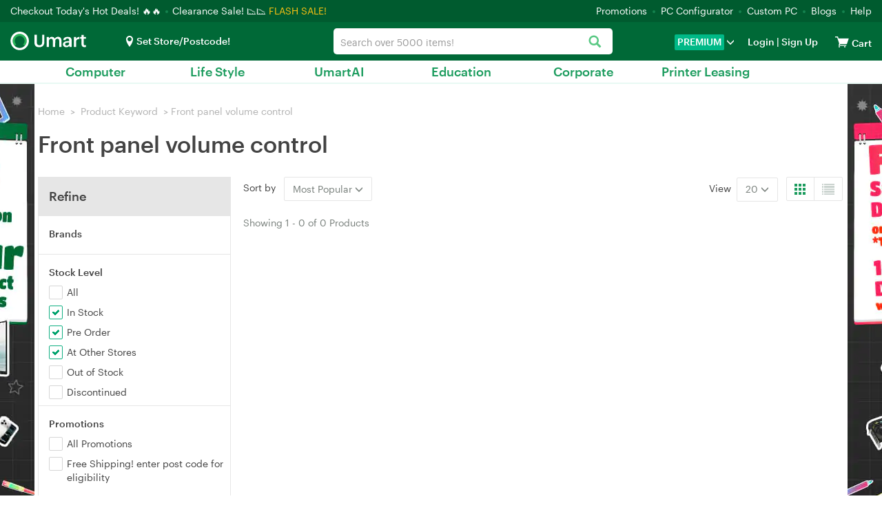

--- FILE ---
content_type: text/html; charset=utf-8
request_url: https://www.google.com/recaptcha/api2/aframe
body_size: 123
content:
<!DOCTYPE HTML><html><head><meta http-equiv="content-type" content="text/html; charset=UTF-8"></head><body><script nonce="ZmZNTWWwMYkNzvn2EdAjPA">/** Anti-fraud and anti-abuse applications only. See google.com/recaptcha */ try{var clients={'sodar':'https://pagead2.googlesyndication.com/pagead/sodar?'};window.addEventListener("message",function(a){try{if(a.source===window.parent){var b=JSON.parse(a.data);var c=clients[b['id']];if(c){var d=document.createElement('img');d.src=c+b['params']+'&rc='+(localStorage.getItem("rc::a")?sessionStorage.getItem("rc::b"):"");window.document.body.appendChild(d);sessionStorage.setItem("rc::e",parseInt(sessionStorage.getItem("rc::e")||0)+1);localStorage.setItem("rc::h",'1769542344786');}}}catch(b){}});window.parent.postMessage("_grecaptcha_ready", "*");}catch(b){}</script></body></html>

--- FILE ---
content_type: text/css
request_url: https://assets.umart.com.au/themes/umart2018/css_minify/common.min.css?v1769482744
body_size: 30222
content:
@charset "utf-8";@font-face{font-family:'icomoon';src:url(../fonts/icomoon.eot?dblhe4&v=1.2.0);src:url('../fonts/icomoon.eot?dblhe4#iefix&v=1.2.0') format('embedded-opentype'),url(../fonts/icomoon.ttf?dblhe4&v=1.2.0) format('truetype'),url(../fonts/icomoon.woff?dblhe4&v=1.2.0) format('woff'),url('../fonts/icomoon.svg?dblhe4&v=1.2.0#icomoon') format('svg');font-weight:400;font-style:normal;font-display:swap}@font-face{font-family:'graphik';font-display:swap;src:url(../fonts/Graphik-Light-Web.eot);src:url('../fonts/Graphik-Regular-Web.eot?#iefix') format('embedded-opentype'),url(../fonts/Graphik-Regular-Web.woff2) format('woff2'),url(../fonts/Graphik-Regular-Web.woff) format('woff'),url(../fonts/Graphik-Regular-Web.ttf) format('truetype'),url('../fonts/Graphik-Regular-Web.svg#gGraphik-Regular-Web') format('svg')}@font-face{font-family:'graphik2';font-display:swap;src:url(../fonts/Graphik-Medium-Web.eot);src:url('../fonts/Graphik-Medium-Web.eot?#iefix') format('embedded-opentype'),url(../fonts/Graphik-Medium-Web.woff2) format('woff2'),url(../fonts/Graphik-Medium-Web.woff) format('woff'),url(../fonts/Graphik-Medium-Web.ttf) format('truetype'),url('../fonts/Graphik-Medium-Web.svg#Graphik-Medium-Web') format('svg')}@font-face{font-family:'Open Sans';font-display:swap;src:url(../fonts/open-sans-v13-latin_vietnamese-regular.eot);src:url(../fonts/open-sans-v13-latin_vietnamese-regular.eot) format('embedded-opentype'),url(../fonts/open-sans-v13-latin_vietnamese-regular.woff2) format('woff2'),url(../fonts/open-sans-v13-latin_vietnamese-regular.woff) format('woff'),url(../fonts/open-sans-v13-latin_vietnamese-regular.ttf) format('truetype'),url(../fonts/open-sans-v13-latin_vietnamese-regular.svg) format('svg')}[class^="icon-"],[class*=" icon-"]{font-family:'icomoon'!important;speak:none;font-style:normal;font-weight:400;font-variant:normal;text-transform:none;line-height:1;-webkit-font-smoothing:antialiased;-moz-osx-font-smoothing:grayscale}[class^="glyphicon-"],[class*=" glyphicon-"]{font-family:'Glyphicons Halflings'}.icon-category:before{content:"\f0c9"}.icon-pc:before{content:"\e902";font-size:12px;margin-right:5px}.icon-hot:before{content:"\e900";font-size:18px}.icon-search:before{content:"\1f50d";width:25px;height:25px;display:inline-block}.hello .icon-hot:before{font-size:14px}.icon-arrow-left:before{content:"\e90c"}.icon-school:before{content:"\e916"}.confirm-container .layui-layer-btn .layui-layer-btn1{border-color:#1c9c50!important;background-color:#1c9c5e!important;color:#fff;line-height:26px}.confirm-container .layui-layer-btn .layui-layer-btn0{border-color:#dedede!important;background-color:#f1f1f1!important;color:#333;line-height:26px}.confirm-container .layui-layer-content{text-align:center}.confirm-container{border:1px solid #020202!important;border:1px solid rgba(0,0,0,.1)!important;box-shadow:2px 2px 6px rgba(0,0,0,.3)!important}h1::selection,h2::selection,h3::selection,h4::selection,u::selection,small::selection,a::selection,p::selection,b::selection,span::selection,div::selection,li::selection,address::selection,font::selection,em::selection,strong::selection{color:#fff;background:#1c9c5f}body,ul,li{margin:0;padding:0;font-family:"graphik",Helvetica,Arial,sans-serif}ul{list-style:none}button{outline:none!important}.common_width{width:100%}.logo{width:110px;height:32px;margin-top:4px}.icon_social{width:50px;height:50px}.icon_users{width:26px;height:26px}.green-color1{color:#005B30}.green-color2{color:#1C9C5E}.color-blue{color:#5bc0de!important}.font-weight1{font-weight:500;font-family:"graphik2",Helvetica,Arial,sans-serif}.font-weight2{font-weight:500;font-family:"graphik2",Helvetica,Arial,sans-serif}.mCSB_dragger_bar{background-color:#d3d3d3!important}.mCS-dark-3.mCSB_scrollTools .mCSB_draggerRail{background:#fff!important}.mCSB_inside>.mCSB_container{margin-right:0px!important}.mCSB_scrollTools{width:8px!important}.gc{color:#79807C}.in-stock{height:22px;line-height:22px;color:#1FB58A}.out-stock{height:22px;line-height:22px;color:red}.not_available{height:22px;line-height:22px;color:red}.outofstock,.discontinued{color:#b3b3b3}.at-other-store{height:22px;line-height:22px;color:#1fb58a}.mobile-loc{position:relative}.mobile-loc h5{z-index:99999;position:relative}.mobile-loc:before{content:"";display:block;width:100%;height:50px;background-color:#f5f5f5;position:absolute;z-index:1}.label-color-1fb58a{color:#1fb58a}.label-color-ff7733{color:#f73}.label-color-b3b3b3{color:#b3b3b3}.label-color-ff6500{color:#ff6500}.label-color-0a2463{color:#0a2463}.label-color-green{color:green}.label-color-red{color:red}.cart-total-order{float:right;padding-left:15px;text-align:center}.cart-total-saving{float:right;text-align:center}.viewtips p.stock_vary{color:#f74b2c}.f24-48-hours{height:22px;line-height:22px;color:#1fb58a}.pre-order{height:22px;line-height:22px;color:#F73}.radius-2{-moz-border-radius:2px;-webkit-border-radius:2px;-o-border-radius:2px;-ms-border-radius:2px;border-radius:2px}.validate-msg{font-size:12px;line-height:18px;color:#B00;margin-top:5px}.goods_img img,.goods-img img{overflow:hidden}.special-msg{color:#1FB58A;display:inline-block;line-height:18px}.cartw{font-family:graphik2;position:relative;top:2px;cursor:pointer}.nav-corporate-tel{margin-left:21px}.nav-corporate-tel .tel-box{position:relative;top:2px}.nav-corporate-tel .tel-box .glyphicon{font-size:16px}.nav-corporate-tel .tel-box .tel-txt{font-family:graphik2}.pdl-0{padding-left:0}.pdr-0{padding-right:0}.text-inline{display:inline-block}.text-inline-important{display:inline-block!important}input::-webkit-input-placeholder{color:#AAB3AE}input:-moz-placeholder{color:#AAB3AE}input::-moz-placeholder{color:#AAB3AE}input::-ms-input-placeholder{color:#AAB3AE}input[type=text]:focus,input[type=email]:focus,input[type=password]:focus{border:1px solid #1FB58A!important}.input-active{border:1px solid #1FB58A}.hidden-normal{display:none}.hidden-visibility{display:none;visibility:hidden}#nav-cart_a{position:relative}#control_cartlist_ajax{display:none}#umart-search .dropdown{display:none}#container-fluid-toggle{position:absolute}textarea.ele-auto-height-textarea{resize:none;line-height:24px;overflow:hidden}b,strong{font-family:graphik2,Helvetica,Arial,sans-serif!important;-webkit-font-smoothing:antialiased;-moz-osx-font-smoothing:grayscale;font-weight:500}.goods_price_stock b{font-weight:500;position:relative;display:inline-block}.goods_stock b{font-weight:500}.stock-status b{font-weight:500}.premium_content b{font-weight:500}.btn-default:active,.btn-default.active,.open>.dropdown-toggle.btn-default{background-color:transparent}.btn-default:active:hover,.btn-default.active:hover,.open>.dropdown-toggle.btn-default:hover,.btn-default:active:focus,.btn-default.active:focus,.open>.dropdown-toggle.btn-default:focus,.btn-default:active.focus,.btn-default.active.focus,.open>.dropdown-toggle.btn-default.focus{background-color:transparent}.btn:hover{background-color:transparent}.d_buy{background:#7a7a7a!important;cursor:pointer}.d_buy:hover{background-color:#666666!important;box-shadow:rgba(0,0,0,.5)}.inp{color:#9a9a9a}.bundle_btn,.premium_btn,.free_shipping_btn,.is_hot_btn,.flash_sale,.bulk_buy_btn,.click_easy_btn,.power_night_btn,.coupon_tag,.clearance_tag,.tag-btn{color:#FFF;line-height:16px;display:inline-block;background-color:#1FB58A;-webkit-border-radius:2px;-o-border-radius:2px;-ms-border-radius:2px;border-radius:2px;text-align:center;height:18px;font-family:"graphik2",Helvetica,Arial,sans-serif;font-weight:500}.bundle_btn,.premium_btn,.bulk_buy_btn,.coupon_tag{width:60px;margin:2px}.is_hot_btn{width:auto;margin:2px}.system-build-btn{width:60px;cursor:pointer}.btn-re-customize{float:right}.btn-re-customize a{color:#005B30!important}.bundle_btn{background-color:#016938}.is_hot_btn{background-color:#d64444}.is_opened_btn{background-color:#79807C;display:inline-block;color:#FFF;line-height:16px;border-radius:2px;text-align:center;height:18px;transition:0.3s;font-family:"graphik2",Helvetica,Arial,sans-serif;font-weight:500;padding:0 4px;cursor:pointer;font-size:12px}.is_opened_btn:hover{background-color:#434343}.coupon_tag{background-color:#7209b7;width:auto;margin:0}.clearance_tag{background-color:#d64444}.coupon_tag_wrap{margin:2px}.flash_sale{background-color:#FFC412;margin:2px}.free_shipping_btn{background-color:#F73;margin:2px}.bulk_buy_btn{background-color:#1e65b5}.click_easy_btn{background-color:#d64444;margin:2px}.power_night_btn{background-color:#3b1699;color:#5cf5fd;margin:2px}.head_flashsale a{color:#FFC412;cursor:pointer}.head_flashsale a:hover{font-weight:700}.bundle_btn span,.premium_btn span,.free_shipping_btn span,.is_hot_btn span,.flash_sale span,.bulk_buy_btn span,.click_easy_btn span,.power_night_btn span,.coupon_tag span,.clearance_tag span{display:inline-block;font-size:12px;-webkit-transform:scale(.83333)}.location{border:1px solid #F2F2F2;background-color:#f8f8f8;color:#111211;font-size:12px;overflow:hidden;padding:10px 8px;text-overflow:ellipsis;white-space:nowrap}.location .color1{color:#B3B3B3}.location a{color:#B3B3B3}.help_bg{background:#006937;padding:15px}.help_bg .row{margin-left:0;margin-right:0}.help_bg .img1{padding:12px 0}.help_bg .fontsize1{color:#fff;margin-bottom:5px}.help_bg .fontsize1 a{color:#fff}.help_bg .img1 img{box-shadow:0 0 10px 0 rgba(0,0,0,.4);-moz-box-shadow:0 0 10px 0 rgba(0,0,0,.4);-webkit-box-shadow:0 0 10px 0 rgba(0,0,0,.4);border-radius:40px}.help_bg .text_align1{line-height:27px}.footer_bg{background:#f5f5f5;padding-bottom:30px;padding-top:34px;position:relative}.footer_bg .row{margin-left:0;margin-right:0;position:relative}.footer_bg .fontsize1{font-weight:500;color:#434343;font-family:graphik2,Helvetica,Arial,sans-serif}.footer_bg .fontsize2{color:#828884}.footer_bg ul li{margin-top:15px}.footer_bg .input_text{width:300px;height:45px;padding:6px 12px;border-radius:4px;-webkit-border-radius:4px;-moz-border-radius:4px;border:none}.footer_bg .input_btn{width:100px;height:45px;border-radius:4px;border:none}.footer_bg .input-group-addon{background-color:#1c9c5e;border:1px solid #1c9c5e;color:#fff;padding:0;height:100%;transition:all 0.4s}.footer_bg .input-group-addon:hover{background-color:#17804d}.footer_bg .form-group,.footer_bg .input-group{width:98%}.footer_bg button{background-color:transparent;border:none;display:inline-block;padding:5px;text-align:center}.footer_bg .form-inline{margin-top:20px}.footer_bg .form-inline .input-group>.form-control{height:48px;padding:14px 10px}.footer_bg .stay-up{position:absolute;top:0;width:100%}.footer_bg .height-holder-1{margin-top:200px}.footer_bg .height-holder-3{margin-top:20px}.footer_bg .border-line{height:1px;background-color:#E6E6E6;margin-top:40px;margin-left:-15px}#facebook{transition:all 0.4s;fill:#b3b3b3}#social_twitter path{transition:all 0.4s}#social_twitter:hover path{fill:#1c9c5f!important}#social_youtube{transition:all 0.4s;fill:#b3b3b3}#social_youtube:hover{fill:#1c9c5f}#insta{transition:all 0.4s;fill:#b3b3b3}#tiktok{transition:all 0.4s;fill:#b3b3b3}#tiktok:hover{fill:#1c9c5f}#facebook:hover{fill:#1c9c5f}#insta:hover{fill:#1c9c5f}#linkedin{transition:all 0.4s;fill:#b3b3b3}#linkedin:hover{fill:#1c9c5f}.social svg{margin-right:5px}.btn:hover,.btn:focus,.btn.focus{background-color:#fff}.social a:hover{text-decoration:none}.social img{width:30%;height:auto}.copyright{padding-top:25px;padding-bottom:20px;border-top:1px solid #e6e6e6;background:#f5f5f5;color:#828884;text-align:center}.copyright a{color:#828884}.navigation{background:#005B2F;top:0;z-index:999999;width:100%}.navigation .nav-top{display:none}.tb-rate-btn.size-xs{font-size:12px;line-height:1.083;padding:6px 9px;-moz-border-radius:3px;-webkit-border-radius:3px;-o-border-radius:3px;-ms-border-radius:3px;border-radius:3px}.tb-rate-btn{border:none;color:#434343;background-color:transparent;font-weight:500;line-height:1.4;transition:color .25s linear,background-color .25s linear;cursor:pointer;outline:0;border-bottom:2px solid #e6e6e6;display:inline-block;text-decoration:none;text-align:center;-webkit-font-smoothing:subpixel-antialiased;font-size:14px;line-height:1.385;padding:9px 13px;-moz-border-radius:4px;-webkit-border-radius:4px;-o-border-radius:4px;-ms-border-radius:4px;border-radius:4px}.h1,h2,h3,h4,h5,h6,.h1,.h2,.h3,.h4,.h5,.h6{font-family:graphik2,Helvetica,Arial,sans-serif;-webkit-font-smoothing:antialiased;-moz-osx-font-smoothing:grayscale;font-weight:500}.media-pc{display:none}.media-tablet{display:none}.navigation .nav-bar{height:56px;background-color:#006937;font-size:14px;font-weight:500;position:relative}.navigation .nav-bar .bar-left{left:0;position:absolute;z-index:99999}.navigation .bar-center{width:100%;text-align:center;padding:0 5px 5px 5px;background-color:#fff;border-bottom:1px solid #e6e6e6}.navigation .nav-bar .bar-right{float:right;margin-top:10px;color:#fff}.navigation .nav-bar .bar-left .icon-header{float:left;width:33px;height:33px;background:url([data-uri]);margin-top:10px}.navigation .nav-bar .bar-left .toggle-label{float:left}.navigation .nav-bar .bar-left .bar-title{float:left;font-size:24px;font-weight:500;color:#fff;margin-top:8px}.navigation .nav-bar .bar-left .chrimas-logo{margin-top:5px!important}.navigation .nav-bar .bar-left .bar-title img{width:110px}.navigation .nav-bar .bar-left .bar-title-corp img{width:180px!important}.navigation .nav-bar .bar-left .bar-title-edu img{width:110px!important}.navigation .nav-bar .bar-left .bar-title2{float:left;font-size:24px;font-weight:600;color:#efefef;margin-top:10px;margin-left:5px}.navigation .nav-bar .bar-left .icon-category{float:left;margin-top:18px;font-size:20px;color:#fff;margin-right:12px}.categories .category-btn{font-size:16px;display:none;margin-top:8px;background:none;border:2px solid #00874c;box-shadow:0 3px 6px 0 rgba(0,0,0,.2);-moz-box-shadow:0 3px 6px 0 rgba(0,0,0,.2);-webkit-box-shadow:0 3px 6px 0 rgba(0,0,0,.2);padding:8px 12px;font-family:"graphik",Helvetica,Arial,sans-serif}.categories .hidden-category-btn{display:none!important}.categories .category-btn .glyphicon-menu-down{margin-left:8px}.categories .category-btn .glyphicon-menu-down:before{font-size:10px}.navigation .bar-center .form-group{display:inline-block;margin-bottom:0;vertical-align:middle;width:100%}.navigation .bar-center .umart-search{position:relative;margin-top:3px}.navigation .bar-center .umart-search .mallSearch-form{word-spacing:-1em;height:40px;border-radius:5px;border:1px solid #006937}.navigation .bar-center .umart-search .mallSearch-form:focus-within{border:1px solid #1fb58a;-webkit-box-shadow:0 0 8px #1fb58a;-moz-box-shadow:0 0 8px #1fb58a;box-shadow:0 0 8px #1fb58a}.navigation .bar-center .umart-search .dropdown{display:inline-block;width:15%;word-spacing:0em;float:left}.navigation .bar-center .umart-search .dropdown .btn{width:100%;height:38px;border:none;background-color:#f3f3f3;border-radius:5px 0 0 5px;overflow:hidden;padding:8px}.navigation .bar-center .umart-search .dropdown .btn #dropdown_value{float:left;width:75%;overflow:hidden;text-align:center}.navigation .bar-center .umart-search .dropdown .btn .caret{float:right;margin-top:9px}.navigation .bar-center .umart-search .dropdown .dropdown-menu{height:350px;overflow:auto;z-index:10003;padding:10px}.navigation .bar-center .umart-search .dropdown .dropdown-menu li{cursor:pointer;margin-top:3px;white-space:nowrap}.navigation .bar-center .umart-search .form-control{display:inline-block;width:100%;float:left}.navigation .bar-center .umart-search .search{border-radius:5px 5px 5px 5px}.navigation .bar-center input.form-control{height:38px;padding:10px 25px 10px 10px;border:0px!important}.navigation .bar-center input.form-control:focus{border:0 solid #fff!important}.navigation .bar-center .search-btn{position:absolute;right:8px;top:8px;width:auto!important;height:auto;border:none;outline:none;z-index:100;background-color:#fff;color:#006430;font-size:18px;line-height:25px}.navigation .bar-center .umart-search #search_tips{display:none;z-index:999999999;position:absolute;background:#fff;width:100%;top:38px;text-align:left;overflow-y:auto;box-shadow:0 5px 10px 0 rgba(0,0,0,.1);border-radius:0 0 2px 2px;word-spacing:0em}.navigation .bar-center .umart-search #search_tips #search_dropdown{display:none}.navigation .bar-center .umart-search #search_tips #search_dropdown div{height:42px;line-height:42px;border-bottom:1px solid #F2F2F2;font-size:12px;cursor:pointer;padding:0 12px}.navigation .bar-center .umart-search #search_tips .mCS-dark-3.mCSB_scrollTools .mCSB_draggerRail{opacity:0}.navigation .bar-center .umart-search #search_tips #search_dropdown .search_t_div_2{background:#f5f5f5}.navigation .bar-center .umart-search #search_tips #search_dropdown div span.result{float:left;-webkit-font-smoothing:antialiased;-moz-osx-font-smoothing:grayscale;font-weight:500;white-space:nowrap;text-overflow:ellipsis;width:75%;overflow:hidden}.navigation .bar-center .umart-search #search_tips #search_dropdown div span.results_count{float:right;color:#1FB58A}.navigation .bar-center .umart-search #search_tips .search_suggestions{background-color:#E6E6E6;height:24px;line-height:24px;padding-left:13px}.navigation .bar-center .umart-search #search_tips .search_suggestions span{-webkit-transform:scale(.83333);font-size:12px;transform:scale(.83333);font-family:graphik2,Helvetica,Arial,sans-serif;-webkit-font-smoothing:antialiased;-moz-osx-font-smoothing:grayscale;font-weight:500}.navigation .bar-center .umart-search #search_tips ul.product_suggestion{width:100%;display:block}.navigation .bar-center .umart-search #search_tips ul.product_suggestion li{display:block;padding:5px 12px;border-bottom:1px solid #F2F2F2;height:69px;overflow:hidden}.navigation .bar-center .umart-search #search_tips ul.product_suggestion li .ps_left{float:left;width:16%;display:flex;height:58px;align-items:center}.navigation .bar-center .umart-search #search_tips ul.product_suggestion li .ps_left img{width:auto;height:auto;max-width:100%;max-height:58px}.navigation .bar-center .umart-search #search_tips ul.product_suggestion li .ps_mid{float:left;width:64%;height:58px;padding:0 3px;display:flex;align-items:center;white-space:nowrap}.navigation .bar-center .umart-search #search_tips ul.product_suggestion li .ps_mid a{font-size:12px;color:#434343;text-overflow:ellipsis;overflow:hidden}.navigation .bar-center .umart-search #search_tips ul.product_suggestion li .ps_right{float:right;line-height:58px}.navigation .bar-center .umart-search img#loading_img{width:20px;height:20px;position:absolute;z-index:9999999999;top:10px;left:50%;display:none;filter:alpha(opacity=20);-moz-opacity:.2;-khtml-opacity:.2;opacity:.2}.icon-location:before{content:"\e803"}.location-items:before{margin-right:10px;font-size:22px}.navigation .nav-bar .icon-location:before{content:"\e803";margin-right:2px}.navigation .nav-bar .user-account .fb a,.navigation .nav-bar .user-account .fb a:hover{color:#ffffff!important;text-decoration:none}.navigation .nav-bar .user-account .fb a:hover{text-decoration:underline}.navigation .nav-bar .icon-cart:before{content:"\e913";font-size:16px}.navigation .nav-bar .nav-cart{position:relative}.navigation .nav-bar .nav-cart .cart-qty{display:block;position:absolute;top:-5px;left:7px;width:18px;height:18px;background:url([data-uri]);text-align:center;line-height:18px;color:#fff;font-size:12px}.navigation .nav-bar .nav-cart .cart-empty .cart-qty{display:none}.navigation .nav-bar .nav-cart a,.navigation .nav-bar .nav-cart a:hover,.navigation .nav-bar .nav-cart a:visited,.navigation .nav-bar .nav-cart a:active{color:#fff;text-decoration:none}.ico_btn{background:none;border:1px solid #00874c;padding:3px 9px;width:36px;height:36px;margin-right:10px;color:#fff}.navigation .nav-bar .ico_btn .icon-location{margin:0}.ico_cart_btn{margin:0;padding:3px 0;text-align:left;text-indent:7px;background-color:#fff;color:#1C9C5E;width:auto;padding-right:8px;border-color:#fff}.ico_cart_btn .cart-qty{margin-left:8px;font-size:14px}.media-wap .cart-empty{background:none;color:#fff;border-color:#00874c}.media-wap .cart-empty .cart-qty{display:none}.ico_account_btn{padding:3px 5px}.categories{display:inline-block;left:135px;height:56px}.department-menu .topImg{position:absolute;right:0;bottom:0;display:none}.department-menu,.popup-left-menu{position:fixed;background:#fff;top:0;left:0;display:block;z-index:9999998;height:100%;overflow-y:auto}.department-menu,.popup-left-menu{-webkit-transform:translate(-100%);-ms-transform:translate(-100%);transform:translate(-100%);-webkit-transform:translate3d(-100%,0,0);transform:translate3d(-100%,0,0);transition:-webkit-transform .3s cubic-bezier(.4,0,.6,1);transition:transform .3s cubic-bezier(.4,0,.6,1);transition:transform .3s cubic-bezier(.4,0,.6,1),-webkit-transform .3s cubic-bezier(.4,0,.6,1)}#toggle-department-menu:checked+.category-overlay+.categories .department-menu,.popup-left-menu-show{-webkit-transform:translate(0%);-ms-transform:translate(0%);transform:translate(0%);-webkit-transform:translate3d(0%,0,0);transform:translate3d(0%,0,0);display:block!important;transition:-webkit-transform .3s cubic-bezier(.4,0,.6,1);transition:transform .3s cubic-bezier(.4,0,.6,1);transition:transform .3s cubic-bezier(.4,0,.6,1),-webkit-transform .3s cubic-bezier(.4,0,.6,1)}.department-menu .menu-list{height:100%;overflow-y:auto;box-shadow:0 2px 5px rgba(0,0,0,.16),0 2px 3px rgba(0,0,0,.12);-moz-box-shadow:0 2px 3px 0 rgba(0,0,0,.16),0 2px 3px rgba(0,0,0,.12);-webkit-box-shadow:0 2px 3px 0 rgba(0,0,0,.16),0 2px 3px rgba(0,0,0,.12)}.category-overlay{position:fixed;top:55px;right:0;bottom:0;left:0;background-color:#fff;background-color:hsla(0,0%,93%,.8);background-blend-mode:screen;opacity:0;visibility:hidden;z-index:10002}.search-tips-overlay{top:106px;right:0;bottom:0;left:0;background-color:#fff;min-height:100px;z-index:10002;padding:8px 0 20px;font-size:12px;display:none;height:360px;overflow-y:auto;border-top:0 solid #fff;border-bottom:2px solid #1C9C5E}.search-tips-overlay:before{content:"";width:8px;height:8px;display:block;background-color:#fff;position:absolute;z-index:999;top:84px;left:40%;border-left:#1C9C5E solid 2px;border-top:#1C9C5E solid 2px;transform:rotate(45deg);-ms-transform:rotate(45deg);-moz-transform:rotate(45deg);-webkit-transform:rotate(45deg);-o-transform:rotate(45deg)}.search-tips-overlay:after{content:"";width:100%;height:0;display:block;position:absolute;z-index:998;top:88px;left:0;border-top:#1C9C5E solid 2px}.scroll_down_tips_overlay_big_screen:before{top:52px}.scroll_down_tips_overlay_big_screen:after{top:56px}.search-tips-overlay h5{color:#1C9C5E}.search-tips-overlay h5 span{color:#ccc;font-size:10px}.search-tips-overlay a{color:#79807C}.search-tips-overlay .not_found_products{display:none}.search-tips-overlay .products ul li{margin:0 auto;border-bottom:#f8f8f8 solid 1px;max-height:54px}.search-tips-overlay .products .row{margin-left:0;margin-right:0}.search-tips-overlay .products .row div[class^="col-"]{padding-right:10px;padding-left:10px}.search-tips-overlay .products ul li .goods_img{width:100%;display:table;text-align:center;overflow:hidden;height:54px}.search-tips-overlay .products ul li .goods_img img{width:auto;height:auto;max-width:100%;max-height:54px}.search-tips-overlay .products ul li .goods_name{color:#79807C;overflow:hidden;height:54px;line-height:54px;margin-left:-15px;margin-right:-15px;white-space:nowrap;text-overflow:ellipsis}.search-tips-overlay .products ul li .goods_name a em{color:#1FB58A;font-family:graphik2}.search-tips-overlay .products ul li .goods_price{text-align:right;height:54px;line-height:54px}.search-tips-overlay .products .show_all_products{margin-top:15px;text-align:center}.search-tips-overlay .products .show_all_products button{border-radius:4em;width:50%;background-color:#fff;border:2px solid #1C9C5E;color:#1C9C5E;height:35px;font-size:12px}.search-tips-overlay ul.category li{white-space:nowrap;overflow:hidden;text-overflow:ellipsis;line-height:20px;padding-top:2px;padding-bottom:2px}.search-tips-overlay ul.category li em{color:#1FB58A;font-family:graphik2;width:100%;height:20px;white-space:nowrap;overflow:hidden;text-overflow:ellipsis}.search-tips-overlay ul.category li em.em-block{display:block}.search-tips-overlay .brands .brands_img{width:100%;display:table;text-align:center;overflow:hidden;height:80px;line-height:80px}.search-tips-overlay .brands .brands_img img{width:auto;height:auto;max-width:100%;max-height:80px}.search-tips-overlay .help_center{margin-top:10px}.search-tips-overlay .promo-art{margin-top:10px}.search-tips-overlay .help_center ul li,.search-tips-overlay .promo-art ul li{list-style-type:disc;list-style-position:inside;white-space:nowrap;text-overflow:ellipsis;overflow:hidden}#cat_store{padding-bottom:25px}#toggle-department-menu:checked+.category-overlay{opacity:1;visibility:visible;margin:0}.sub-menu-list a,.sub-menu-list a:visited,.sub-menu-list a:active{color:#111211;text-decoration:none}.sub-menu-list a:hover{color:#1C9C5E}.department-menu .sub-menu-list{position:absolute;top:0;background-color:#fff;width:100%;height:100%;overflow-y:auto}.toggle-sub-menu:checked+.sub-menu-list{-webkit-transform:translate(0%);-ms-transform:translate(0%);transform:translate(0%);-webkit-transform:translate3d(0%,0,0);transform:translate3d(0%,0,0)}.department-menu .sub-menu-list .sub-menu-item h5{clear:both;margin:0;height:49px;line-height:49px;border-bottom:1px solid #E6E6E6;padding-left:10px;padding-right:5px;font-family:graphik,Helvetica,Arial,sans-serif}.back-parent{width:100%;height:50px;line-height:50px;background-color:#F9F9F9;border-bottom:1px solid #E6E6E6;padding-left:10px;font-family:graphik2,Helvetica,Arial,sans-serif}.back-main{position:absolute;top:0;width:100%;height:50px;line-height:50px;background-color:#F9F9F9;border-bottom:1px solid #E6E6E6;padding-left:10px;font-family:graphik2,Helvetica,Arial,sans-serif}.back-parent .icon-arrow-left:before,.back-main .icon-arrow-left:before{color:#111211;margin-right:13px}.department-menu .sub-menu-list{-webkit-transform:translate(-100%);-ms-transform:translate(-100%);transform:translate(-100%);-webkit-transform:translate3d(-100%,0,0);transform:translate3d(-100%,0,0);transition:-webkit-transform .3s cubic-bezier(.4,0,.6,1);transition:transform .3s cubic-bezier(.4,0,.6,1);transition:transform .3s cubic-bezier(.4,0,.6,1),-webkit-transform .3s cubic-bezier(.4,0,.6,1)}.department-menu .toggle-menu-title{font-size:18px;color:#434343;height:66px;line-height:66px;padding-left:8px;border-bottom:1px solid #E6E6E6;font-family:graphik2,Helvetica,Arial,sans-serif;overflow:hidden}.department-menu .toggle-menu-title .icon-pc:before{font-size:16px;margin-right:15px}.department-menu{color:#111211}.department-menu .menu_layer_box{z-index:1}.department-menu .sub-menu-list ul{display:none}.department-menu .expand .sub-menu-item{display:block!important}.department-menu ul li{list-style:none}.department-menu .menu-item{border-left:4px solid #fff;height:48px;line-height:38px;padding:5px 0 5px 15px;border-bottom:1px solid #E6E6E6;cursor:pointer}.department-menu .menu-item label{cursor:pointer}.department-menu .menu-item a{text-decoration:none;color:#111211}.department-menu .menu-item label,.department-menu .menu-item a{font-weight:400;overflow:hidden;text-overflow:ellipsis;margin-bottom:0}.department-menu .menu-list{width:310px}.department-menu .last-item{border-bottom:none!important}.department-menu .menu_layer_box .sub-menu-content .popover-none{padding-left:0;height:auto;border-bottom:none}.menu-list .item-first{border-top:1px solid #E6E6E6}.department-menu .department-title{color:#434343;margin-left:15px;margin-bottom:20px;font-family:graphik2,Helvetica,Arial,sans-serif}.department-menu .department-title .icon-esc:before{content:"\e629";font-weight:700}.department-menu .department-title .btn-close{float:right;margin-right:20px}.icon-arrow-right:before{content:"\e90b";line-height:38px;color:#434343}.department-menu__link{display:block;padding-right:10px}.department-menu__link .icon-location:before{content:"\e803";font-size:16px}.department-menu-inline{display:inline-block!important}.mt-header{height:0}.blank50{height:50px}.mt-15{margin-top:15px}.sub-menu-item .icon-arrow-right:before{line-height:49px}.storeList .store-items-box .current-store{color:#1C9C5E}.storeList .store-items-box .setpostcode{display:block}.department-menu .menu-spec a{display:block}.department-menu__link,.department-menu__link:active,.department-menu__link:focus,.department-menu__link:hover{color:#111211;text-decoration:none;font-family:graphik,Helvetica,Arial,sans-serif}.pop-sub-menu:checked+.sub-menu-list ul{display:block}.menu_layer_box .sub-menu-content ul li{height:50px;line-height:50px;border-bottom:1px solid #E6E6E6;color:#111211;font-size:14px;padding-left:10px}.menu_layer_box .sub-menu-content ul li.all_catname_show{display:none}.menu_layer_box .sub-menu-content ul li a{overflow:hidden;overflow:hidden;white-space:nowrap;text-overflow:ellipsis}.sub-hidden a{display:block;overflow:hidden;white-space:nowrap;text-overflow:ellipsis;padding-right:8px}.menu_layer_box .sub-menu-content .icon-arrow-right:before{line-height:50px}.sub-menu-item .sub-hidden{display:none}.menu_layer_box .sub-menu-content .third-item-title{display:block;padding-right:15px;color:#111211;text-decoration:none}.menu_layer_box .sub-menu-content .third-item-title:hover,.menu_layer_box .sub-menu-content .third-item-title:active,.menu_layer_box .sub-menu-content .third-item-title:focus{color:#111211}.back-parent .department-menu__link{font-family:graphik2,Helvetica,Arial,sans-serif;font-weight:500}.sub-menu-content .sub-content{display:none}.new-nav{width:100%;background-color:#fff;border-bottom:2px solid #e8f9f4}.new-nav .horizontal-menu{height:32px;line-height:32px;color:#006937;position:relative}@keyframes slideDownFade{0%{opacity:0}100%{opacity:1}}.new-nav-scroll{position:fixed;z-index:999998;top:56px;animation:slideDownFade 1.2s ease-out forwards}.new-nav .menu-level-1{display:flex;list-style:none}.new-nav .menu-item:hover{background-color:#e8f9f4}.new-nav .menu-item{position:relative;width:15%;height:32px}.new-nav .menu-link{display:block;text-decoration:none;color:#1C9C5E;font-family:"graphik2",Helvetica,Arial,sans-serif;text-align:center;font-size:14px;overflow:hidden}.new-nav .menu-level-2{position:absolute;top:100%;left:0;width:260px;background:#fff;border-radius:0 0 8px 8px;box-shadow:0 5px 15px rgba(0,0,0,.1);opacity:0;visibility:hidden;z-index:999998;display:flex;border-radius:0 0 3px 3px}.new-nav .menu-item:hover .menu-level-2{opacity:1;visibility:visible}.new-nav .level-2-content{display:flex;overflow-y:auto;padding:5px;flex:1}.new-nav .level-2-content::-webkit-scrollbar{width:6px}.new-nav .level-2-content::-webkit-scrollbar-track{background:#f1f1f1;border-radius:3px}.new-nav .level-2-content::-webkit-scrollbar-thumb{background:#c1c1c1;border-radius:3px}.new-nav .level-2-content::-webkit-scrollbar-thumb:hover{background:#a8a8a8}.new-nav .level-2-column{flex:1;min-width:180px}.new-nav .level-2-column:not(:last-child){border-right:1px solid #eee}.new-nav .level-2-column ul{list-style:none}.new-nav .level-2-column li{position:relative}.new-nav .level-2-column a{display:block;padding:4px 6px;color:#79807C;text-decoration:none;border-radius:4px;position:relative;line-height:1.4em}.new-nav .level-2-column .has_menu a:hover{background-color:#e8f9f4!important;border-left:4px solid #006937;border-radius:1px;color:#1C9C5E!important}.new-nav .repair_content{background-color:#fff!important;padding:5px 15px!important;top:0px!important;max-height:available!important}.new-nav .repair_content a:hover{background:none!important}.new-nav .repair_content_menu{position:static!important}.new-nav .level-2-column a:hover{background:#f3f3f3;color:#79807C}.new-nav .repair_content{color:#79807C!important}.new-nav .level-3-container{position:absolute;left:100%;top:0;width:275px;min-height:100%}.new-nav .menu-level-3{position:absolute;left:0;top:0;width:100%;background:#e8f9f4;border-left:none;box-shadow:3px 0 15px rgba(0,0,0,.1);opacity:0;visibility:hidden;z-index:1001;padding:5px;overflow-y:auto;border-radius:3px}.new-nav .menu-level-3.active{opacity:1;visibility:visible}.new-nav .menu-level-3::-webkit-scrollbar{width:6px}.new-nav .menu-level-3::-webkit-scrollbar-track{background:#f1f1f1;border-radius:3px}.new-nav .menu-level-3::-webkit-scrollbar-thumb{background:#c1c1c1;border-radius:3px}.new-nav .menu-level-3 a{display:block;padding:4px 15px;text-decoration:none;border-radius:4px;line-height:1.4em;transition:all 0.2s ease;border-left:3px solid transparent;color:#79807C}.new-nav .common-menu{max-height:650px}.new-nav .common-menu a:hover{color:#1C9C5E}.new-nav .has-level-3>a::after{content:"›";position:absolute;right:10px;top:50%;transform:translateY(-50%);color:#7f8c8d;font-size:16px;font-weight:700}.new-nav .has-level-3:hover>a{color:#79807C}.new-nav .has-level-3:hover>a::after{color:#7f8c8d}.select-store{position:relative;cursor:pointer}.storeList{position:absolute;top:12px;left:-22px;color:#111211;display:none;z-index:999999}.storeList .store-items-box{box-shadow:0 3px 6px 0 rgba(0,0,0,.2);border:1px solid #f5f5f5;border-top:none;border-radius:0 0 5px 5px;background:#fff}.storeList .store-items{width:450px;margin-top:6px}.storeList .express_tip_icon{display:inline-block;margin-left:4px;position:relative}.store-item .express_tip_icon{float:right;position:relative;margin-top:3px;margin-right:5px}.storeList .express_tip_icon .express_tips_j{position:absolute;width:0;height:0;top:10px;left:8px;border-width:8px;border-color:transparent;border-style:dashed;border-bottom-color:rgb(98,106,102);border-bottom-style:solid;transform:rotate(-90deg);-ms-transform:rotate(-90deg);-moz-transform:rotate(-90deg);-webkit-transform:rotate(-90deg);-o-transform:rotate(-90deg);display:none}.store-item .express_tip_icon .express_tips_j{position:absolute;width:0;height:0;top:12px;left:unset;right:-12px;border-width:6px;border-color:transparent;border-style:dashed;border-bottom-color:rgb(98,106,102);border-bottom-style:solid;transform:rotate(90deg);-ms-transform:rotate(90deg);-moz-transform:rotate(90deg);-webkit-transform:rotate(90deg);-o-transform:rotate(90deg);display:none}.storeList .express_tip_icon .express_tips{position:absolute;top:-5px;left:24px;z-index:9999999;padding:5px 10px;display:none;background-color:rgb(98,106,102);border-shadow:1px 1px 3px rgb(0 0 0 / 20%);color:#fff;border-radius:2px;-webkit-border-radius:2px;-moz-border-radius:2px;font-size:12px;width:250px;-webkit-animation-fill-mode:both;animation-fill-mode:both;-webkit-animation-duration:.3s;animation-duration:.3s}.store-item .express_tip_icon .express_tips{position:absolute;top:-10px;left:-258px;z-index:9999999;padding:5px 10px;display:none;background-color:rgb(98,106,102);border-shadow:1px 1px 3px rgb(0 0 0 / 20%);color:#fff;border-radius:2px;-webkit-border-radius:2px;-moz-border-radius:2px;font-size:12px;width:250px;line-height:1.6em;-webkit-animation-fill-mode:both;animation-fill-mode:both;-webkit-animation-duration:.3s;animation-duration:.3s}.storeList .express_tip_icon .express_tips a,.department-menu .store-item h5 .express_tips a,.storeList .express_tip_icon .express_tips a:hover{color:#fff!important;text-decoration:underline;font-size:12px!important}.store-arrow .arrow-2{margin-left:48%;width:0;height:0;border-style:solid;border-width:0 8px 8px 8px;border-color:transparent transparent #f5f5f5 transparent}.storeList .store-title{height:25px;line-height:25px;text-align:left;font-size:12px;padding-left:10px;background:#f5f5f5}.fb{font-family:graphik2,Helvetica,Arial,sans-serif!important}.bar-right ul li{display:inline-block;list-style:none}.storeList .store-items ul{padding:4px 10px 5px 10px}.storeList .store-items ul li{min-height:23px;line-height:23px;list-style:none;display:inline-block;font-size:12px;width:50%;padding-right:10px}.storeList .store-items ul li a,.storeList .store-items ul li a:active,.storeList .store-items ul li a:focus{color:#111211;font-size:12px;text-decoration:none}.storeList .store-items ul li a:hover{text-decoration:none;color:#1C9C5E}.storeList .store-items ul li .current-store,.storeList .store-items ul li .current-store:active,.storeList .store-items ul li .current-store:hover,.storeList .store-items ul li .current-store:visited{color:#1C9C5E}.store-tips{position:absolute;color:#111211;display:none}.tips-content{font-size:12px;font-family:graphik2,Helvetica,Arial,sans-serif!important;width:218px;padding:10px;padding-left:50px;box-shadow:0 3px 6px 0 rgba(0,0,0,.2);border:1px solid #f5f5f5;border-top:none;border-radius:0 0 5px 5px;background:#fff}.tips-arrow{position:relative;top:-6px;left:101px;width:0;height:0;border-style:solid;border-width:0 8px 8px 8px;border-color:transparent transparent #f5f5f5 transparent}.tips-content img{width:28px;height:28px;position:absolute;left:12px;top:33px}.user-account{position:relative;cursor:pointer;margin-left:15px}.user-account .glyphicon{font-size:12px}.actionList{position:absolute;top:15px;left:-130px;color:#111211;display:none;z-index:999999}.actionList .account-items-box,.actionList .account-loading-box{box-shadow:0 3px 6px 0 rgba(0,0,0,.2);border:1px solid #f5f5f5;border-top:none;border-radius:0 0 5px 5px;background:#fff;padding-top:20px}.actionList .account-loading-box{text-align:center;padding-bottom:20px}.bar-right .account-loading-box img{filter:alpha(opacity=50);-moz-opacity:.5;-khtml-opacity:.5;opacity:.5}.actionList .account-items{width:240px;margin-top:6px}.account-arrow .arrow-2{margin-left:175px;width:0;height:0;border-style:solid;border-width:0 8px 8px 8px;border-color:transparent transparent #fff transparent}.actionList .account-title{height:30px;line-height:30px;text-align:left;font-size:14px;padding-left:22px}.navigation .nav-bar .user-account .account-title a,.navigation .nav-bar .user-account .account-title a:hover{color:#111211!important;font-family:graphik2,Helvetica,Arial,sans-serif!important}.actionList .account-items ul{padding:25px 22px;padding-top:0}.actionList .account-items ul li{height:30px;line-height:30px;list-style:none;display:block;font-size:14px;color:#79807C}.actionList .account-items ul li a,.actionList .account-items ul li a:active,.actionList .account-items ul li a:focus{color:#79807C;font-size:14px;text-decoration:none}.actionList .account-items ul li a:hover{text-decoration:none;color:#1C9C5E}.nav-account-new{line-height:30px;margin:0 5px;margin-bottom:12px}.nav-login{text-align:center;border-bottom:1px solid #e9e9e9}.nav-sign-in{width:150px;color:#fff;background-color:#1C9C5E;border:2px solid #1C9C5E;border-bottom:3px solid #258b5a;padding:7px 9px 8px;-moz-border-radius:3px;-webkit-border-radius:3px;-o-border-radius:3px;-ms-border-radius:3px;border-radius:3px;text-decoration:none;margin-top:10px;margin-bottom:5px;transition:all 0.4s}.nav-sign-in:hover{background-color:#17804d;box-shadow:rgba(0,0,0,.2)}.nav-sign-in:hover,.nav-sign-in:active,.nav-sign-in:visited{color:#fff;text-decoration:none}.nav-account-new a,.nav-account-new a:hover,.nav-account-new a:active,.nav-account-new a:visited{color:#1C9C5E}.bs-searchbox{display:none}.cartList{position:absolute;top:15px;left:-260px;color:#111211;display:none;z-index:999999}.cartList-arrow .arrow-2{margin-left:264px;width:0;height:0;border-style:solid;border-width:0 8px 8px 8px;border-color:transparent transparent #fff transparent}.cartList .cartlist-items{width:320px;margin-top:6px;box-shadow:0 3px 6px 0 rgba(0,0,0,.2);border:1px solid #f5f5f5;border-top:none;border-radius:0 0 5px 5px;background:#fff;padding:10px 0;max-height:720px}.cartList .cartlist-items #loading_img{padding-top:10px;padding-bottom:10px;filter:alpha(opacity=50);-moz-opacity:.5;-khtml-opacity:.5;opacity:.5}.cartList .cartlist-items .goods{margin-bottom:10px;position:relative}.cartList .cartlist-items .goods .remove-btn{position:absolute;left:14px;bottom:0;color:#79807C;cursor:pointer;font-weight:100;transition:all 0.4s}.cartList .cartlist-items .goods .remove-btn:hover{text-decoration:underline}.re-customize-btn:hover,.re-customize-btn:active,.re-customize-btn:visited,.re-customize-btn:link{color:#005B30!important}.cartList .cartlist-items .goods .re-customize-btn{position:absolute;left:70px;bottom:0;color:#005B30;cursor:pointer;font-weight:100;font-size:12px}.cartList .cartlist-items .goods .re-customize-btn:hover{text-decoration:underline}.cartList .cartlist-items .goods_img{width:55px;height:55px;text-align:center;line-height:55px;float:left;padding-left:10px}.cartList .cartlist-items .goods_img img{width:auto;height:auto;max-height:55px;max-width:55px}.cartList .cartlist-items .goods_info{font-size:12px;float:right;width:195px;padding-right:15px;height:auto!important;padding-left:0px!important;padding-bottom:0!important}.cartList .cartlist-items .goods_info .goods_qty_price{font-size:14px}.cartList .cartlist-items .goods .remove-btn{font-size:12px}.cartList .cartlist-items .goods_info .goods_name{margin-top:5px;line-height:18px;height:34px;overflow:hidden;text-overflow:ellipsis}.cartList .cartlist-items .goods_info .goods_name a{color:#434343}.cartList .cartlist-items .goods_info .goods_name a:hover{text-decoration:underline}.cartList .cartlist-items .goods_info .goods_qty_price{margin-top:8px;color:#79807C;text-align:right}.cartList .cartlist-items .goods_info .goods_qty_price span{color:#111211;font-family:graphik2,Helvetica,Arial,sans-serif}.cartList .cartlist-items .subtotal{border-top:1px solid #E6E6E6;margin-top:6px;padding:18px 12px 0 12px}.cartList .cartlist-items .subtotal .pull-left,.cartList .cartlist-items .subtotal .pull-right{font-family:graphik2,Helvetica,Arial,sans-serif}.cartList .cartlist-items .subtotal .gst_text{color:#79807C;font-size:12px;text-align:right}.cartList .cartlist-items .subtotal a.checkout{width:100%;height:40px;border-radius:2px;background-color:#1C9C5E;box-shadow:inset 0 -3px 0 0 rgba(0,0,0,.15);border:none;color:#fff;text-align:center;line-height:38px;font-family:graphik2,Helvetica,Arial,sans-serif;margin-top:15px;display:block;transition:all 0.4s}.cartList .cartlist-items .subtotal a.checkout:hover{background-color:#17804d;box-shadow:rgba(0,0,0,.2)}.cartList .cartlist-items .cart_empty{font-size:14px;padding:30px 10px;text-align:center;font-family:graphik2,Helvetica,Arial,sans-serif!important}.cover-loading:before{-webkit-animation:rotation .6s infinite linear;animation:rotation .6s infinite linear;content:"";position:absolute;display:block;height:20px;width:20px;border-left:3px solid rgba(0,0,0,.15);border-right:3px solid rgba(0,0,0,.15);border-bottom:3px solid rgba(0,0,0,.15);border-top:3px solid #28a528;;z-index:15;top:50%;left:50%;margin:-10px;border-radius:50%}@-webkit-keyframes rotation{0%{-webkit-transform:rotate(0);transform:rotate(0)}100%{-webkit-transform:rotate(359deg);transform:rotate(359deg)}}@keyframes rotation{0%{-webkit-transform:rotate(0);transform:rotate(0)}100%{-webkit-transform:rotate(359deg);transform:rotate(359deg)}}@-webkit-keyframes perspective-x-swing{0%,75%{-webkit-transform:rotateX(-90deg);transform:rotateX(-90deg)}100%{-webkit-transform:rotateX(0);transform:rotateX(0)}}.cover-loading:after{border-radius:inherit;position:absolute;content:"";display:block!important;background-color:rgba(250,250,250,.7);top:30px;bottom:0;left:0;right:0;z-index:14}.fs12{font-size:12px}.fs13{font-size:13px}.fs14{font-size:14px}.fs16{font-size:16px}.fs18{font-size:18px}.fs24{font-size:24px}.none-wap{display:none}.none-pc{display:block}.icon-none-wap{display:none}.sub-menu-list .current-store,.sub-menu-list .current-store:visited,.sub-menu-list .current-store:active{color:#1C9C5E}.popover-item ul li a{display:inline}.popover-item li{margin-top:3px;margin-bottom:4px}.clear{clear:left}.help_bg [class^="col-xs-"],.help_bg [class^="col-sm-"],.help_bg [class^="col-md-"],.help_bg [class^="col-lg-"]{padding-left:0;padding-right:0}.footer_bg [class^="col-xs-"],.footer_bg [class^="col-sm-"],.footer_bg [class^="col-md-"],.footer_bg [class^="col-lg-"]{padding-left:0;padding-right:0}.addsucc-tips,.addsucc-tips-card{border-radius:6px;display:block;position:absolute;top:95px;height:36px;line-height:36px;padding:1px 0;padding-left:22px;left:10%;background:#fff;box-shadow:2px 2px 5px #ddd;width:168px;font-size:14px;border:1px solid #e6e6e6;font-family:graphik2,Helvetica,Arial,sans-serif}.addsucc-tips i,.addsucc-tips-card i{width:24px;height:28px;float:left;background:url([data-uri]) 0 8px no-repeat}.addsucc-tips-center,.success-tips-center{border-radius:6px;display:block;position:absolute;top:95px;height:86px;line-height:86px;padding:1px 0;width:350px;left:10%;background:#fff;box-shadow:2px 2px 5px #ddd;font-size:20px;font-family:graphik2,Helvetica,Arial,sans-serif;border:1px solid #e6e6e6;text-align:center}.addsucc-tips-center i,.success-tips-center i{position:relative;top:23px;left:61px;width:24px;height:34px;float:left;background:url([data-uri]) 0 8px no-repeat}.navigation .media-wap .ico_account_btn:hover,.navigation .media-wap .ico_account_btn:focus,.navigation .media-wap .ico_btn:hover,.navigation .media-wap .ico_btn:focus{background-color:transparent}.navigation .media-wap .ico_btn:hover,.navigation .media-wap .ico_btn:focus{color:#fff}.navigation .media-wap .ico_cart_btn:hover,.navigation .media-wap .ico_cart_btn:focus{color:#1C9C5E;background-color:#fff}.footer_sub_title:hover{text-decoration:none}.premium_logo{font-size:24px;padding:0 10px 3px 10px;display:inline-block;background-color:#00b987;color:#fff;font-family:graphik2,Helvetica,Arial,sans-serif;border-radius:5px}.premium_drop_down_premium{font-family:graphik2,Helvetica,Arial,sans-serif;font-size:14px}.premium_center{display:block;margin:0 2px}.premium_center .premium_btn{margin:0}.is_premium{color:#1FB58A!important;font-family:graphik2,Helvetica,Arial,sans-serif;margin-right:4px}.is_bulk_buy{color:#1FB58A!important;font-family:graphik2,Helvetica,Arial,sans-serif;margin-right:4px}.ptips a{text-decoration:underline}.ptips,.ptips a{color:#fff}.goods_list ul.goods_col .goods_info .promotion_section{height:66px!important;margin-top:0px!important;padding-top:1px!important}.goods_info .discount{color:#FF3B3B;font-size:12px;display:block;height:18px;margin:0}ul.goods_col .star_section{margin-top:0px!important;height:25px;padding-top:2px}.btn-alink:active,.btn-alink:visited,.btn-alink:link{color:#fff;text-decoration:none}.btn-alink{background-color:#1C9C5E;box-shadow:inset 0 -3px 0 0 rgba(0,0,0,.15);height:32px;width:100%;color:#fff;line-height:30px;text-align:center;border:none;border-radius:2px;-webkit-border-radius:2px;-moz-border-radius:2px;margin-top:0;transition:all 0.4s;display:block;text-decoration:none}.btn-alink:hover{color:#fff;background-color:#17804d;box-shadow:rgba(0,0,0,.2)}.btn-special_product_icon{background-color:#ff8227;box-shadow:inset 0 -3px 0 0 rgba(0,0,0,.15);height:32px;width:100%;color:#fff;line-height:30px;text-align:center;border:none;border-radius:2px;-webkit-border-radius:2px;-moz-border-radius:2px;margin-top:0;transition:all 0.4s;display:block;text-decoration:none}.goods_price_section{position:relative}ul.goods_col .goods_price_section{position:relative;height:25px;padding-top:2px}.goods_price_section .price-tag{position:absolute;top:-15px;display:block}.goods_list ul.goods_col .goods_info .addtocart{margin-top:0px!important}.goods_list ul.goods_row .goods_info .premium_center{margin-bottom:4px}.goods_list ul.goods_col .goods_info button{margin-top:0px!important}.goods_list ul.goods_row .goods_info .tags .star_section{float:none!important}.goods_list ul.goods_row .goods_info .tags .promotion_section{display:block}@keyframes m{0%{transform:translateY(-100%)}to{transform:translateY(0)}}@-webkit-keyframes m{0%{transform:translateY(-100px)}to{transform:translateY(0)}}.is-fixed{animation:m 1.0s ease forwards;-webkit-animation:m 1.0s ease forwards}.navigation .nav-top .hello a{color:#fff}.viewtips{left:-250px;top:55px;border:1px solid #F2F2F2;display:none;visibility:visible;width:332px;height:208px;z-index:99999999;position:absolute;background-color:#FFF;border-radius:2px;box-shadow:0 12px 20px 0 rgba(0,0,0,.21);padding:25px}.viewtips p{font-size:12px;color:#79807C;line-height:20px;margin-top:12px}.viewtips div span button{width:156px;height:40px;border-radius:2px;background-color:#1C9C5E;box-shadow:inset 0 -3px 0 0 rgba(0,0,0,.15);color:#fff;border:none}.viewtips s{position:absolute;top:-20px;right:30px;display:block;height:0;width:0;font-size:0;line-height:0;border-color:transparent transparent #F2F2F2 transparent;border-style:dashed dashed solid dashed;border-width:10px}.viewtips i{position:absolute;top:-8px;left:-10px;display:block;height:0;width:0;font-size:0;line-height:0;border-color:transparent transparent #fff transparent;border-style:dashed dashed solid dashed;border-width:10px}.bar-right ul li.premium_drop_down{color:#fff;z-index:9999999;display:none}.premium_drop_div{position:absolute;top:15px;display:none;left:-108px}.premium_content{width:300px;height:320px;margin-top:6px;box-shadow:0 3px 6px 0 rgba(0,0,0,.2);border:1px solid #f5f5f5;border-top:none;border-radius:0 0 5px 5px;background:#fff;padding-top:20px;color:#79807C;background:url(../images/ic3_pc.png) no-repeat center 20px;padding:154px 10px 10px;background-color:#fff;text-align:center}.premium_content a{color:#79807C;text-decoration:none}.premium-content-box .account-loading-box{width:300px;margin-top:6px;box-shadow:0 3px 6px 0 rgba(0,0,0,.2);border:1px solid #f5f5f5;border-top:none;border-radius:0 0 5px 5px;padding-top:20px;padding-bottom:20px;color:#79807C;background-color:#fff;text-align:center}.premium_drop_div .account-arrow .arrow-2{margin-left:140px}.premium_drop_down_premium{display:inline-block;background-color:#00b987;border-radius:2px;padding:1px 4px 2px 4px}.premium_content .PREMIUM{font-size:24px}.store_location{position:absolute;left:180px;top:18px;color:#fff;z-index:999999;display:none}.premium_drop_down .glyphicon{font-size:12px;margin-left:3px}.department-menu .cat_premium span{display:inline-block;background-color:#00b987;color:#fff!important;font-family:graphik2,Helvetica,Arial,sans-serif;padding:0 5px;border-radius:4px;height:30px;vertical-align:middle;line-height:30px}.view_cart{float:left;color:#79807C!important;text-decoration:none;width:100%;border-radius:2px;border:1px solid #f2f2f2;background-color:#F2F2F2;height:40px;text-align:center;line-height:38px;font-family:graphik2,Helvetica,Arial,sans-serif;margin-top:15px;transition:all 0.3s}.view_cart:hover{border-color:#bbb;box-shadow:rgba(0,0,0,.5)}.cartList .nav-cart-btn-box{margin-left:-5px;margin-right:-5px}.cartList .nav-cart-btn-box div.col-sm-4{padding-left:5px;padding-right:5px}.cartList .nav-cart-btn-box div.col-sm-6{padding-left:15px;padding-right:15px}.social img{width:50px;height:50px}.premium_mark,.help_mark{position:relative;top:-1px;padding-right:2px}.viewtips div{text-align:center}.shipping .shipping-header .icon-truck:before{content:"\f0d1";font-size:18px}.popup_body{font-family:"graphik2",Helvetica,Arial,sans-serif;font-weight:500}#switch_light{width:48px;height:48px;background-color:#efefef;color:#aaa;text-align:center;display:none;cursor:pointer;z-index:90001;-moz-border-radius:50%;-webkit-border-radius:50%;border-radius:50%}#switch_light .icon-brightness-contrast1:before{content:"\e9d6"}#switch_light .icon-brightness-contrast1{font-size:30px;line-height:48px}#switch_light:hover{color:#888}#switch_light.night_css{background-color:#222;color:#999}#switch_light.night_css:hover{color:#ccc}.mask-box{width:100%;height:100%;position:fixed;top:0;z-index:9999999}.mask-box:before{content:'';background-color:#111211;width:100%;height:inherit;position:fixed;display:block;opacity:.7;filter:alpha(opacity=70)}.mask-box .box-body{width:100%;height:100%;margin:0 auto;position:relative}.mask-box .box-body .box-center{position:relative;top:50%;margin-top:-100px}.mask-box .box-body .box-center .box-loading{margin:0 auto;width:90%;max-width:328px;height:125px;background-color:#fff;padding:25px;-webkit-border-radius:2px;-moz-border-radius:2px;border-radius:2px;-webkit-box-shadow:0 12px 20px 0 rgb(0 0 0 / 21%);-moz-box-shadow:0 12px 20px 0 rgb(0 0 0 / 21%);box-shadow:0 12px 20px 0 rgb(0 0 0 / 21%)}.mask-box .box-body .box-center .box-loading .title-line{width:100%;margin:10px auto;margin-bottom:10px}.mask-box .box-body .box-center .box-loading .title-line .ico-loading{width:24px;height:24px;float:left}.mask-box .box-body .box-center .box-loading .title-line .ico-loading .sp{width:24px;height:24px;clear:both;margin:0 auto}.mask-box .box-body .box-center .box-loading .title-line .ico-loading .sp-circle{border:4px rgba(0,0,0,.15) solid;border-top:4px #1c9c5e solid;border-radius:50%;-webkit-animation:spCircRot .9s infinite linear;animation:spCircRot .9s infinite linear}.mask-box .box-body .box-center .box-loading .title-line .title-txt{font-size:18px;font-weight:500;color:#434343;float:left;margin-left:10px;font-family:graphik2,Helvetica,Arial,sans-serif}.mask-box .box-body .box-center .box-loading .message-txt{width:100%;font-size:12px;color:#79807C;line-height:20px;margin-top:12px}@-webkit-keyframes spCircRot{from{-webkit-transform:rotate(0deg)}to{-webkit-transform:rotate(359deg)}}@keyframes spCircRot{from{transform:rotate(0deg)}to{transform:rotate(359deg)}}.pay-later-paypal{margin-top:10px}@media (max-width:767px){.department-menu .sub-menu-list .sub-menu-item h5 a{color:#1c9c5e;overflow:hidden;white-space:nowrap;text-overflow:ellipsis;font-family:graphik2,Helvetica,Arial,sans-serif;font-size:16px}.department-menu .sub-menu-list ul{display:block}.department-menu .store-item h5 a{color:#111211!important;font-family:graphik,Helvetica,Arial,sans-serif!important}.department-menu .store-item h5 a.current-store{color:#1c9c5e!important}.department-menu .menuAim li{height:28px;line-height:28px;padding-left:10px;padding-right:5px;font-family:graphik,Helvetica,Arial,sans-serif}.department-menu .menuAim li a{display:block;padding-right:15px}.department-menu .sub-menu-content .toggle-menu-title a{color:#1c9c5e}.department-menu .sub-menu-list .sub-menu-item h5,.menu_layer_box .sub-menu-content ul li,.department-menu .toggle-menu-title{border-bottom:none}.sub-menu-item .icon-arrow-right:before{line-height:28px}.department-menu .sub-menu-list .sub-menu-item h5{line-height:44px}.department-menu .sub-menu-list .sub-menu-item .h5{cursor:pointer}.menu_layer_box .sub-menu-content ul li{height:28px;line-height:28px}.department-menu .sub-menu-list .first-item h5{height:auto;padding-top:0}}@media (min-width:1900px){.viewtips{left:82px;top:-35px}.viewtips s{border-color:transparent rgb(242,242,242) transparent transparent;top:27px;left:-21px}.viewtips i{border-color:transparent rgb(255,255,255) transparent transparent;top:-10px;left:-9px}}@media (min-width:320px){.ico_btn{margin-right:4px}}@media (min-width:768px){#toggle-department-menu:checked+.hidden-category-overlay{visibility:hidden!important}.hidden-department-menu{visibility:hidden}.new-nav .repair_content{min-width:500px}.department-menu .sub-menu-list .sub-menu-item .third-item-title span{position:relative}.location{background-color:#fff;height:40px;line-height:40px;font-size:14px;text-align:left;border:0;padding:0 15px}.help_bg{height:72px}.help_bg .img1{position:absolute;z-index:999;top:-33px;left:15px;padding:0}.help_bg .img1 img{width:56px;height:56px}.help_bg .position_padding{padding-left:20px}.help_bg .text-r{text-align:right}.help_bg .col-sm-3,.help_bg col-md-2{padding-right:5px}.help_bg .text_align1{text-align:right;line-height:inherit}.footer_bg{padding-left:30px;padding-right:30px;padding-bottom:40px}.footer_bg .height-holder-1,.footer_bg .height-holder-2{margin-top:160px}.footer_bg .stay-up ul{height:100px}.footer_bg .stay-up ul li{width:48%;display:inline-block;float:left}.footer_bg .height-holder-4{margin-top:20px;float:right!important}.footer_bg .border-line{margin-left:-30px;margin-right:-30px}.footer_bg .form-group,.footer_bg .input-group{width:100%}.social{float:right}.social img{margin-right:5px}.media-tablet{display:block}.none-wap{display:block}.none-pc{display:block}.icon-none-wap{display:inline-block}.department-menu{border:1px solid #e6e6e6 \0}.navigation{position:absolute}.categories{position:absolute;top:32px;z-index:999999;padding:0}.department-menu .menu-item label{width:170px}.cat-name{display:inline-block;line-height:18px;max-width:160px;overflow:hidden;text-overflow:ellipsis}.department-menu .sub-menu-list .sub-menu-item .third-item-title span i{position:relative}.department-menu .sub-menu-list .sub-menu-item .third-item-title span i:after,.department-menu .sub-menu-list .sub-menu-item .third-item-title span i:before{right:-16px;top:8px;border:solid transparent;content:" ";height:0;width:0;position:absolute;pointer-events:none}.department-menu .sub-menu-list .sub-menu-item .third-item-title span i:before{border-color:rgba(194,225,245,0);border-left-color:#d0d0d0;border-width:5px;margin-top:-5px}.sub-menu-list a{display:inline-block;width:168px}.department-menu .sub-menu-list .sub-menu-item .third-item-title span i:after{right:-12px;border-color:rgba(255,255,255,0);border-left-color:#fff;border-width:3px;margin-top:-3px}.hotdeals{line-height:41px!important;position:relative;border-top:4px solid #1C9C5E;color:#1C9C5E}.last_menu{border-bottom:none!important}.department-menu .sub-menu-list .sub-menu-item{width:calc((100% / 4) - 22px)!important}.dropdown_banner{display:none}.navigation .bar-center .umart-search #search_tips ul.product_suggestion li .ps_left{width:10%}.navigation .bar-center .umart-search #search_tips ul.product_suggestion li .ps_mid{width:75%}.search-tips-overlay{top:138px;height:auto}.search-tips-overlay .products .show_all_products button{width:80%}.navigation .bar-center .umart-search .dropdown .btn #dropdown_value{width:85%}.storeList .express_tip_icon .express_tips_j{left:unset;right:-16px;transform:rotate(90deg);-ms-transform:rotate(90deg);-moz-transform:rotate(90deg);-webkit-transform:rotate(90deg);-o-transform:rotate(90deg)}.storeList .express_tip_icon .express_tips{left:-260px}.navigation .nav-bar .bar-left .bar-title-corp img{width:230px!important}}.layui-layer-dialog .layui-layer-content{word-break:keep-all!important}.dropdown_banner{display:none}.layui-layer-content .alert-msg{background:#1C9C5E;padding:20px;color:#fff}.check_compatibility_pop{padding:10px 10px 20px 10px}.check_compatibility_pop h4{padding:0 5px}.check_compatibility_pop ul li{padding:5px}.check_compatibility_pop label{font-weight:400}.check_compatibility_pop .check-btn-block{width:100%;text-align:center;margin-top:15px;position:fixed;bottom:15px}.check_compatibility_pop .check-btn-block a{background-color:#1C9C5E;box-shadow:inset 0 -3px 0 0 rgba(0,0,0,.15);text-align:center;color:#fff;line-height:40px;width:20%;display:inline-block;border-radius:2px;border:none;transition:all 0.4s}.check_compatibility_pop .check-btn-block a:hover{background-color:#17804d;box-shadow:rgba(0,0,0,.2);text-decoration:none}.check_compatibility_errors{color:red;padding:0 5px}@media (min-width:768px) and (max-width:1024px){.cat-name:before{top:25px}.media-pc{display:block}.bar-right .media-pc{margin-top:3px}.media-wap{display:none}.navigation .nav-top{display:block}.navigation .nav-top{height:32px;font-size:14px;font-weight:500;line-height:32px}.navigation .nav-top .hello{color:#fff;float:left;height:32px}.navigation .nav-top .top-links{list-style:none;float:right;margin:0}.navigation .nav-top .top-links li{list-style:none;height:32px;font-weight:500;color:#fff;float:left}.navigation .nav-top .top-links li i{width:20px;float:right;text-align:center;font-size:5px;color:#13814D}.navigation .nav-top .top-links a{color:#fff}.navigation .nav-top .top-links a:focus{color:#fff}.categories .category-btn{display:block}.department-menu{display:none}.department-menu .topImg{display:block}.sub-menu-list a,.sub-menu-list a:visited,.sub-menu-list a:active{color:#79807C;text-decoration:none}.sub-menu-list a:hover{color:#1C9C5E}.department-menu__link:active,.department-menu__link:focus,.department-menu__link:hover{font-family:graphik2,Helvetica,Arial,sans-serif}.department-menu .sub-menu-list .sub-menu-item h5{font-family:graphik2,Helvetica,Arial,sans-serif}.department-menu .popover-item .department-menu__link{color:#79807C;font-size:12px;margin-top:8px}.department-menu{color:#79807C;padding-bottom:0}.department-menu .menu-item a,.department-menu label{text-decoration:none;color:#79807C}.department-menu .focus-item{border-left:4px solid #1C9C5E;color:#1C9C5E}.department-menu .focus-item a,.department-menu .focus-item label{color:#1C9C5E;font-family:graphik2,Helvetica,Arial,sans-serif}.department-menu{position:absolute;top:56px;left:-25px;width:0%;min-width:170px;height:auto;box-shadow:0 10px 40px 0 rgba(0,0,0,.2);border-radius:0 0 2px 2px}.department-menu{-webkit-transform:translate(0%);-ms-transform:translate(0%);transform:translate(0%);-webkit-transform:translate3d(0%,0,0);transform:translate3d(0%,0,0)}.department-menu .menu-item{padding-left:15px;position:relative}.department-menu .menu-spec{padding:0;height:48px;line-height:48px}.department-menu .menu-spec .menu-a{padding-left:15px}.department-menu .menu-uber-repair{line-height:18px!important;padding-top:3px}.department-menu .menu-uber-repair .uber-repair-font-small-size{font-size:13px}.department-menu .menu-list{width:190px;height:100%;display:inline-block;border-right:1px solid #E6E6E6;position:absolute;box-shadow:none}.toggle-sub-menu:checked+.sub-menu-list{background:none;-webkit-transform:none;-ms-transform:none;transform:none}.menu-list .item-first{border-top:none}.department-arrow{display:inline-block;position:absolute;top:-8px;left:90px}.department-arrow .arrow-1,.department-arrow .arrow-2{position:absolute;width:0;height:0;top:0;right:0;border-style:solid;border-width:0 8px 8px 8px;border-color:transparent transparent #ccc transparent}.department-arrow .arrow-2{border-color:transparent transparent #fff transparent;top:0;left:30px}.department-menu .sub-menu-list{min-height:486px;width:100%;padding-left:225px;padding-top:10px;position:static;background:none;-webkit-transform:none;-ms-transform:none;transform:none;transition:none;box-shadow:none}.toggle-menu-list{display:none}.department-menu .expand{display:block}.department-menu .sub-menu-list ul{display:block}.department-menu .sub-menu-list ul li{position:relative}.department-menu .sub-menu-list .sub-menu-item{display:none}.department-menu .sub-menu-list .sub-menu-item{float:left;width:180px;height:auto;margin-right:20px;display:none;min-width:180px}.department-menu .sub-menu-list .sub-menu-item h5{color:#1C9C5E;margin-top:10px;margin-bottom:10px;padding-left:0;padding-right:0;border-bottom:none;height:auto;line-height:30px}.department-menu .sub-menu-list .sub-menu-item li{color:#79807C;font-size:12px;margin-top:7px;margin-bottom:7px}.department-menu .sub-menu-list .sub-menu-item .third-item-title{position:relative;width:100%;display:inline-block;color:#79807C;text-decoration:none}.department-menu .sub-menu-list .sub-menu-item .sub-menu-item{margin:0;width:auto;height:auto}.department-menu .sub-menu-list .sub-active{position:relative}.department-menu .sub-menu-list .sub-active .third-item-title{color:#1C9C5E}.department-menu .sub-menu-list .sub-active .third-item-title span:before{border-left-color:#1C9C5E!important}.department-menu .sub-menu-list .sub-menu-item .third-item-title span:after{right:9px;border-color:rgba(255,255,255,0);border-left-color:#fff;border-width:3px;margin-top:-3px}.department-menu .sub-menu-list .sub-menu-item .arrow-left span i:before{border-left:none;border-right-color:#d0d0d0}.department-menu .sub-menu-list .sub-active .arrow-left span i:before{border-right-color:#1C9C5E!important}.department-menu .sub-menu-list .sub-menu-item .arrow-left span i:after{border-left:none;border-right-color:#fff}.department-menu .sub-menu-list .sub-menu-item .arrow-left span i:before{left:-10px}.department-menu .sub-menu-list .sub-menu-item .arrow-left span i:after{left:-8px}.department-menu .sub-menu-list .sub-menu-item .arrow-left{text-indent:20px}.department-menu .sub-menu-list .sub-menu-item .arrow-left+.third-item-body .popover-arrow{left:100%}.department-menu .sub-menu-list .sub-menu-item .arrow-left+.third-item-body .popover-arrow:before,.department-menu .sub-menu-list .sub-menu-item .arrow-left+.third-item-body .popover-arrow:after{border-right:none}.department-menu .sub-menu-list .sub-menu-item .arrow-left+.third-item-body .popover-arrow:before{border-left-color:#ccc;left:0}.department-menu .sub-menu-list .sub-menu-item .arrow-left+.third-item-body .popover-arrow:after{border-left-color:#f3f3f3;left:0}.department-menu .sub-menu-list .sub-menu-item .third-item-body{padding:0 18px 0 18px}.department-menu .sub-menu-list .sub-menu-item .popover{display:none;background:#f5f5f5;border:1px solid #ccc;border-radius:2px;box-shadow:0 2px 5px 0 rgba(0,0,0,.15);left:100%;top:-17px;width:200px;max-width:none}.department-menu .sub-menu-list .sub-active .popover{display:block}.department-menu,.department-menu .menu-list,.department-menu .sub-menu-list{overflow:visible}.popover-item{float:left;padding-right:25px}.popover-item-last{margin-right:0}.popover-arrow:after,.popover-arrow:before{border:solid transparent;content:" ";height:0;width:0;position:absolute;pointer-events:none}.popover-arrow{left:-10px;position:absolute;z-index:501;top:30px}.popover-arrow:after{border-color:rgba(255,255,255,0);border-right-color:#f3f3f3;border-width:3px;margin-top:-8px;left:4px}.popover-arrow:before{border-color:rgba(194,225,245,0);border-right-color:#ccc;border-width:5px;margin-top:-10px}.new-win{background:url([data-uri]);float:right;width:15px;height:15px;margin-top:15px;margin-right:10px;position:absolute;right:0;top:2px}#toggle-department-menu:checked+.category-overlay+.categories .department-menu{width:87%}.sub-menu-list .sub-menu-item .department-menu__link,.sub-menu-list .sub-menu-item .department-menu__link:active,.sub-menu-list .sub-menu-item .department-menu__link:focus,.sub-menu-list .sub-menu-item .department-menu__link:hover{color:#1C9C5E;line-height:16px}.navigation .nav-bar .nav-cart{padding-left:15px}.navigation .nav-bar .bar-right{margin-top:15px;position:absolute;right:15px;z-index:9999999}.department-menu .sub-menu-list .sub-menu-item .third-item-title span:after{right:-12px;border-left-color:#fff;border-width:3px;margin-top:-3px}.department-menu .sub-menu-list .sub-menu-item .third-item-title span:after,.department-menu .sub-menu-list .sub-menu-item .third-item-title span:before{top:8px}.location{padding:0 8px;line-height:50px}}@media (min-width:912px){.help_bg{height:48px}}@media (min-width:768px) and (max-width:1179px){.mt-header{height:137px}.search-tips-overlay:before{top:142px;left:25%}.search-tips-overlay:after{top:145px}}@media (min-width:992px){.department-menu .menu-item label{width:auto}.new-nav .repair_content{min-width:730px}.media-pc{display:block}.bar-right .media-pc{margin-top:3px}.media-wap{display:none}.media-pad{display:none}.menuAim{padding-bottom:30px}.l_row .menuAim{padding-bottom:14px}.ordinary_second-sub a:before{top:15px}.department-menu .sub-menu-list .sub-menu-item .third-item-title:after,.department-menu .sub-menu-list .sub-menu-item .third-item-title:before{top:15px}.department-menu .menu-item{font-size:18px;height:66px;padding:10px 0 10px 15px;line-height:52px}.navigation .nav-top{display:block}.navigation .nav-top{height:32px;font-size:14px;font-weight:500;line-height:32px}.navigation .nav-top .hello{color:#fff;float:left;height:32px}.navigation .nav-top .top-links{list-style:none;float:right;margin:0}.navigation .nav-top .top-links li{list-style:none;height:32px;font-weight:500;color:#fff;float:left}.navigation .nav-top .top-links li i{width:20px;float:right;text-align:center;font-size:5px;color:#13814D}.navigation .nav-top .top-links a{color:#fff}.navigation .nav-top .top-links a:focus{color:#fff}.navigation .nav-bar .bar-left .icon-category{display:none}.categories .category-btn{display:block}.navigation .nav-bar .bar-right{margin-top:15px;position:absolute;right:15px;z-index:9999999}.navigation .nav-bar .nav-cart{margin-left:21px}.navigation .nav-bar .icon-location:before{font-size:16px}.department-menu{display:none}.department-menu .topImg{display:block}.sub-menu-list a,.sub-menu-list a:visited{display:inline-block;color:#79807C;text-decoration:none;font-size:15px}.sub-menu-list a:active{color:#79807C;text-decoration:none;font-size:15px}.sub-menu-list a:hover{color:#1C9C5E;text-decoration:underline}.department-menu .sub-menu-list .sub-menu-item li:hover>a{color:#1C9C5E;text-decoration:underline}.department-menu__link,.department-menu__link:active,.department-menu__link:focus,.department-menu__link:hover{font-family:graphik,Helvetica,Arial,sans-serif}.department-menu .sub-menu-list .sub-menu-item h5{font-family:graphik2,Helvetica,Arial,sans-serif}.department-menu .popover-item .department-menu__link{color:#79807C;font-size:12px;margin-top:8px}.department-menu{color:#79807C;padding-bottom:0}.department-menu .menu-item a,.department-menu label{text-decoration:none;color:#79807C;font-family:graphik,Helvetica,Arial,sans-serif}.department-menu .focus-item{border-left:4px solid #1C9C5E;color:#1C9C5E}.department-menu .focus-item span:hover{text-decoration:underline}.department-menu .focus-item a,.department-menu .focus-item label{color:#1C9C5E;font-family:graphik,Helvetica,Arial,sans-serif}.department-menu{position:absolute;top:56px;left:-135px;width:0%;min-width:170px;height:auto;box-shadow:0 10px 40px 0 rgba(0,0,0,.2);border-radius:0 0 2px 2px}.department-menu{min-height:666px;-webkit-transform:translate(0%);-ms-transform:translate(0%);transform:translate(0%);-webkit-transform:translate3d(0%,0,0);transform:translate3d(0%,0,0)}.department-menu .menu-item{padding-left:15px;position:relative}.department-menu .menu-list{width:200px;height:100%;display:inline-block;border-right:1px solid #E6E6E6;position:absolute;box-shadow:none}.toggle-sub-menu:checked+.sub-menu-list{background:none;-webkit-transform:none;-ms-transform:none;transform:none}.menu-list .item-first{border-top:none}.department-arrow{display:inline-block;position:absolute;top:-8px;left:90px}.department-arrow .arrow-1,.department-arrow .arrow-2{position:absolute;width:0;height:0;top:0;right:0;border-style:solid;border-width:0 8px 8px 8px;border-color:transparent transparent #ccc transparent}.department-arrow .arrow-2{border-color:transparent transparent #fff transparent;top:0}.department-menu .sub-menu-list{min-height:600px;width:100%;padding-left:225px;padding-top:10px;position:static;background:none;-webkit-transform:none;-ms-transform:none;transform:none;transition:none;box-shadow:none}.toggle-menu-list{display:none}.department-menu .expand{display:block}.department-menu .sub-menu-list ul{display:block}.department-menu .sub-menu-list ul li{position:relative}.department-menu .sub-menu-list .sub-menu-item{display:none}.department-menu .sub-menu-list .sub-menu-item{float:left;width:180px;height:auto;margin-right:20px;display:none}.department-menu .sub-menu-list .sub-menu-item h5{color:#1C9C5E;margin-bottom:18px;margin-top:10px;margin-bottom:10px;padding-left:0;padding-right:0;border-bottom:none;line-height:30px}.department-menu .sub-menu-list .sub-menu-item li{color:#79807C;font-size:12px;white-space:normal;padding:1px 0}.department-menu .sub-menu-list .sub-menu-item .popover-item{margin-top:10px;margin-bottom:10px;padding-right:20px}.department-menu .sub-menu-list .sub-menu-item .third-item-title{position:relative;width:100%;display:inline-block;color:#79807C;text-decoration:none}.department-menu .sub-menu-list .sub-menu-item .sub-menu-item{margin:0;width:auto;height:auto}.department-menu .sub-menu-list .sub-active{position:relative}.department-menu .sub-menu-list .sub-active .third-item-title{color:#1C9C5E}.department-menu .sub-menu-list .sub-active .third-item-title span i:before{border-left-color:#1C9C5E!important}.department-menu .sub-menu-list .sub-menu-item .third-item-title span i:after{right:-12px;border-color:rgba(255,255,255,0);border-left-color:#fff;border-width:3px;margin-top:-3px}.department-menu .sub-menu-list .sub-menu-item .arrow-left span i:before{border-left:none;border-right-color:#d0d0d0}.department-menu .sub-menu-list .sub-active .arrow-left span i:before{border-right-color:#1C9C5E!important}.department-menu .sub-menu-list .sub-menu-item .arrow-left span i:after{border-left:none;border-right-color:#fff}.department-menu .sub-menu-list .sub-menu-item .arrow-left span i:before{left:-10px}.department-menu .sub-menu-list .sub-menu-item .arrow-left span i:after{left:-8px}.department-menu .sub-menu-list .sub-menu-item .arrow-left{text-indent:20px}.department-menu .sub-menu-list .sub-menu-item .arrow-left+.third-item-body .popover-arrow{left:100%}.department-menu .sub-menu-list .sub-menu-item .arrow-left+.third-item-body .popover-arrow:before,.department-menu .sub-menu-list .sub-menu-item .arrow-left+.third-item-body .popover-arrow:after{border-right:none}.department-menu .sub-menu-list .sub-menu-item .arrow-left+.third-item-body .popover-arrow:before{border-left-color:#ccc;left:0}.department-menu .sub-menu-list .sub-menu-item .arrow-left+.third-item-body .popover-arrow:after{border-left-color:#f3f3f3;left:0}.department-menu .sub-menu-list .sub-menu-item .third-item-body{padding:0 18px 0 18px}.department-menu .sub-menu-list .sub-menu-item .popover{display:none;background:#f5f5f5;border:1px solid #ccc;border-radius:2px;box-shadow:0 2px 5px 0 rgba(0,0,0,.15);left:100%;top:-13px;width:360px;max-width:none}.department-menu,.department-menu .menu-list,.department-menu .sub-menu-list{overflow:visible}.popover-item{float:left;padding-right:25px}.popover-item-last{margin-right:0}.popover-arrow:after,.popover-arrow:before{border:solid transparent;content:" ";height:0;width:0;position:absolute;pointer-events:none}.popover-arrow{left:-10px;position:absolute;z-index:501;top:30px}.popover-arrow:after{border-color:rgba(255,255,255,0);border-right-color:#f3f3f3;border-width:3px;margin-top:-8px;left:4px}.popover-arrow:before{border-color:rgba(194,225,245,0);border-right-color:#ccc;border-width:5px;margin-top:-10px}.new-win{background:url([data-uri]);float:right;width:15px;height:15px;margin-top:15px;margin-right:10px;position:absolute;right:0;top:10px}#toggle-department-menu:checked+.category-overlay+.categories .department-menu{width:87%}.sub-menu-list .sub-menu-item .department-menu__link,.sub-menu-list .sub-menu-item .department-menu__link:active,.sub-menu-list .sub-menu-item .department-menu__link:focus,.sub-menu-list .sub-menu-item .department-menu__link:hover{color:#1C9C5E;line-height:16px;font-size:18px}.sub-menu-list .sub-menu-item .department-menu__link:hover{text-decoration:underline;font-weight:500}.department-menu .sub-menu-list .sub-menu-item .third-item-title span i:after,.department-menu .sub-menu-list .sub-menu-item .third-item-title span i:before{top:10px}.none-pc{display:none}.cat-name{line-height:22px}.navigation .bar-center .umart-search #search_tips ul.product_suggestion li .ps_left{width:8%}.navigation .bar-center .umart-search #search_tips ul.product_suggestion li .ps_mid{width:78%}.search-tips-overlay .products .show_all_products button{width:50%}.department-menu .menu-spec{padding:0;height:66px;line-height:66px!important}.department-menu .menu-spec .menu-a{padding-left:15px}.department-menu .menu-uber-repair{line-height:25px!important;padding-top:8px}.department-menu .menu-uber-repair .uber-repair-font-small-size{font-size:14px}}@media (min-width:1180px){.new-nav .menu-link{font-size:18px}.navigation .bar-center{position:absolute;top:32px;left:0;background:none;z-index:10000;border-bottom:none}.navigation .bar-center .form-group{width:40%}.navigation .bar-center .umart-search{margin-top:8px;margin-left:160px}.navigation .bar-center .umart-search .dropdown .btn{border-right:1px solid #cdcdcd;height:38px}.navigation .bar-center input.form-control{border-color:#fff;height:38px}.navigation .bar-center .search-btn{color:#5ac984}.mt-header{height:88px}.premium_drop_down{display:inline-block;cursor:pointer}.store_location2{display:none!important}.store_location{display:block}.cat_premium{display:none}.navigation .bar-center .umart-search #search_tips ul.product_suggestion li .ps_left{width:20%}.navigation .bar-center .umart-search #search_tips ul.product_suggestion li .ps_mid{width:55%}.search-tips-overlay{top:90px}.navigation .bar-center .form-group{width:32%}.navigation .bar-center .umart-search{margin-left:93px}.navigation .bar-center .umart-search .dropdown .btn #dropdown_value{width:70%}.storeList .express_tip_icon .express_tips_j{left:-16px;transform:rotate(-90deg);-ms-transform:rotate(-90deg);-moz-transform:rotate(-90deg);-webkit-transform:rotate(-90deg);-o-transform:rotate(-90deg)}.storeList .express_tip_icon .express_tips{left:24px}}@media (min-width:1024px){.storeList{top:15px}.new-nav .repair_content{min-width:760px}}@media (min-width:1025px){.department-menu{min-height:660px}.department-arrow .arrow-2{top:1px}}@media (min-width:1200px){.navigation .container-fluid{padding-left:15px;padding-right:15px}.container-fluid{padding-left:0;padding-right:0}.help_bg .row,.footer_bg .row,.copyright .row{margin-left:15px;margin-right:0}.media-tablet{display:none}.common_width{width:1180px!important;padding-left:0!important;padding-right:0!important}.common_width_2{width:1170px!important}.location{padding:0;width:100%;margin:20px auto 0 auto}.help_bg .position_padding{padding-left:0;margin-left:-10px}.copyright address{text-align:left}.copyright .text_right{text-align:right}.footer_bg{padding-top:60px;padding-left:0;padding-right:0}.footer_bg .stay-up{position:inherit;top:inherit;width:33.333%;padding-bottom:78px}.footer_bg .stay-up-corporate{width:40%!important}.footer_bg .stay-up ul{width:360px}.footer_bg .stay-up ul li{float:none;display:block;width:100%}.footer_bg .height-holder-4{margin-top:0}.footer_bg .height-holder-1,.footer_bg .height-holder-2{margin-top:0}.footer_bg ul.stay-up li{width:100%;display:block}.none-pc{display:none}.footer_bg .corporate-w{width:21%!important}}@media (min-width:768px) and (max-width:1360px){.department-menu{left:-135px!important;padding-right:200px}.department-arrow{left:172px}}@media (max-width:1249px){.department-menu{padding-right:0}}@media (min-width:1250px){.department-menu{width:1250px;padding-right:200px}.dropdown_banner{display:block!important;position:absolute;right:0;top:0}.dropdown_banner img{width:200px}}@media (min-width:1360px){.department-menu{left:-25px}.navigation .bar-center .umart-search #search_tips ul.product_suggestion li .ps_left{width:18%}.navigation .bar-center .umart-search #search_tips ul.product_suggestion li .ps_mid{width:60%}.navigation .bar-center .form-group{width:30%}.search-tips-overlay .products .row div.category_out{padding-left:30px}}@media (min-width:1180px){.new-nav .repair_content{min-width:920px}.bar-right .media-pc .premium_drop_down{display:inline-block}.department-menu,.department-menu .sub-menu-list{min-height:595px}}@media (min-width:1320px){#switch_light{display:block;position:fixed;left:18px;bottom:26px}.navigation .bar-center .umart-search{margin-left:105px}}@media (min-width:1450px){.navigation .bar-center .umart-search{margin-left:110px}}@media (min-width:1679px){.navigation .bar-center .form-group{width:30%}.navigation .bar-center{left:-46px}.navigation .bar-center .umart-search #search_tips ul.product_suggestion li .ps_left{width:10%}.navigation .bar-center .umart-search #search_tips ul.product_suggestion li .ps_mid{width:65%}.navigation .bar-center .umart-search{margin-left:92px}}@media (max-width:1180px){#switch_light{display:block;position:fixed;right:18px;bottom:26px}.navigation .bar-center .umart-search .mallSearch-form{border-color:#ccc}.navigation .bar-center .umart-search .mallSearch-form:focus-within{border:1px solid #1fb58a;-webkit-box-shadow:inset 0 1px 1px rgba(0,0,0,.075);-moz-box-shadow:inset 0 1px 1px rgba(0,0,0,.075);box-shadow:inset 0 1px 1px rgba(0,0,0,.075)}}@media (min-width:2180px){.navigation .bar-center .umart-search{margin-left:-15px}.navigation .bar-center .form-group{width:500px}.navigation .bar-center{left:7px}}@media (max-width:767px){#switch_light{display:none}#switch_light.right_fix{display:block}.search-tips-overlay{border-top:10px solid #fff}.search-tips-overlay:before{top:108px;left:25%}.search-tips-overlay:after{top:112px}.search-tips-overlay .products .show_all_products{margin-bottom:40px}.search-tips-overlay .products .show_all_products button{width:90%}}@media (max-width:400px){.popup-notice-title{font-size:22px}}@media (max-width:324px){.footer_bg .height-holder-1{margin-top:220px}}@media print{a[href]:after{content:none!important}.bar-right,.bar-left,.nav-top,.nav-bar,.categories,.stay-up,.bar-center,.help_bg,.footer_bg,#also_like,.cnotification{display:none!important}}.tipstarget{top:18px;position:absolute;left:-14px;right:0}.precolor{background-color:rgb(255,119,51)!important}.premium_mark img,.bundle_mark img{width:14px}.refine_icon{display:inline-block;width:10%;vertical-align:top}.refine_text{display:inline-block;width:88%}.RetailStoreFront{width:53%;display:block;margin:0 auto;height:auto}.Delivery{width:100%}img.Delivery{height:auto}#set_your_post_dl .express_tip_icon{display:inline-block}#back-top-wrap{z-index:999998}#back-top{font-size:20px;color:#b3b3b3;width:44px;height:44px;display:none;background-color:#FFF;-moz-box-shadow:0 5px 20px 0 rgba(0,0,0,.15);-webkit-box-shadow:0 5px 20px 0 rgba(0,0,0,.15);border-radius:2px;cursor:pointer;text-align:center;padding:10px 0;line-height:30px;border:none;transition:all 0.4s}#back-top:hover{color:#79807c}.copyright{position:relative}#foot_point{position:absolute;top:-2px}.webinventory-wing-left,.webinventory-wing-right{display:none}.webinventory-wing-left picture,.webinventory-wing-right picture{cursor:pointer}@media (min-width:1200px){.copyright{position:unset}#foot_point{top:0}#footer-wrap{position:relative}.body-container{position:relative;max-width:100%;overflow:hidden;width:100%}.webinventory-wing-left picture{float:right}.webinventory-wing-left,.webinventory-wing-right{display:block;position:absolute;top:0;z-index:100;box-sizing:border-box;overflow:hidden;width:100%;height:100%}.side-ad{z-index:0}.side-ad img{max-width:100%}.webinventory-wing-left{right:50%;margin-right:590px}.webinventory-wing-right{left:50%;margin-left:590px}}#afterpay-messaging-widget div{display:block!important}.relocated_tips{border:5px solid #1C9C5E}.relocated_tips .layui-layer-setwin .layui-layer-close2{right:-15px;top:-15px}.popup_notice{padding:25px 20px 20px 20px;font-size:18px}.popup-notice-box{max-width:480px}.popup-notice-title{font-size:28px;margin-bottom:30px;text-align:center}.popup-notice-body{font-size:16px}.emp_close_tips{border:3px solid #1c9c5e}.emp_close_notice{padding:25px 20px 20px 20px;font-size:18px}.emp_close_notice .layui-layer-setwin .layui-layer-close2{right:-15px;top:-15px}.layui-layer-iframe{overflow:hidden}.layui-layer-loading .layui-layer-loading1,.layui-layer-loading .layui-layer-loading2,.layui-layer-content .layui-layer-load{background:url([data-uri]) center center no-repeat!important;animation:rotateBackground 1s linear infinite}@keyframes rotateBackground{from{transform:rotate(0deg)}to{transform:rotate(360deg)}}.gray-link,.gray-link:hover,.gray-link:visited,.gray-link:active{color:#434343}.reviewvista .rv-row{display:flex!important;flex-wrap:wrap!important;align-items:center!important}.reviewvista .rv-score{margin-right:6px!important}.reviewvista-items .rv-stars-svg{width:65px!important;height:14px!important;background-size:65px 12px!important}.reviewvista .rv-stars{position:relative!important}.reviewvista .rv-stars-bg{background-image:url([data-uri])!important;background-repeat:no-repeat!important;position:absolute!important;left:0!important;top:0!important}.reviewvista .rv-stars-fg{background-image:url([data-uri])!important;background-repeat:no-repeat!important;position:absolute!important;left:0!important;top:0!important}.reviewvista-items .rv-stars-svg{width:65px!important;height:14px!important;background-size:65px 12px!important}.reviewvista .rv-count{font-size:10px}@media (min-width:900px){.navigation .nav-bar .bar-left .bar-title-edu img{width:246px!important}}.mCustomScrollbar{-ms-touch-action:pinch-zoom;touch-action:pinch-zoom}.mCustomScrollbar.mCS_no_scrollbar,.mCustomScrollbar.mCS_touch_action{-ms-touch-action:auto;touch-action:auto}.mCustomScrollBox{position:relative;overflow:hidden;height:100%;max-width:100%;outline:none;direction:ltr}.mCSB_container{overflow:hidden;width:auto;height:auto}.mCSB_inside>.mCSB_container{margin-right:30px}.mCSB_container.mCS_no_scrollbar_y.mCS_y_hidden{margin-right:0}.mCS-dir-rtl>.mCSB_inside>.mCSB_container{margin-right:0;margin-left:30px}.mCS-dir-rtl>.mCSB_inside>.mCSB_container.mCS_no_scrollbar_y.mCS_y_hidden{margin-left:0}.mCSB_scrollTools{position:absolute;width:16px;height:auto;left:auto;top:0;right:0;bottom:0}.mCSB_outside+.mCSB_scrollTools{right:-26px}.mCS-dir-rtl>.mCSB_inside>.mCSB_scrollTools,.mCS-dir-rtl>.mCSB_outside+.mCSB_scrollTools{right:auto;left:0}.mCS-dir-rtl>.mCSB_outside+.mCSB_scrollTools{left:-26px}.mCSB_scrollTools .mCSB_draggerContainer{position:absolute;top:0;left:0;bottom:0;right:0;height:auto}.mCSB_scrollTools a+.mCSB_draggerContainer{margin:20px 0}.mCSB_scrollTools .mCSB_draggerRail{width:2px;height:100%;margin:0 auto;-webkit-border-radius:16px;-moz-border-radius:16px;border-radius:16px}.mCSB_scrollTools .mCSB_dragger{cursor:pointer;width:100%;height:30px;z-index:1}.mCSB_scrollTools .mCSB_dragger .mCSB_dragger_bar{position:relative;width:4px;height:100%;margin:0 auto;-webkit-border-radius:16px;-moz-border-radius:16px;border-radius:16px;text-align:center}.mCSB_scrollTools_vertical.mCSB_scrollTools_onDrag_expand .mCSB_dragger.mCSB_dragger_onDrag_expanded .mCSB_dragger_bar,.mCSB_scrollTools_vertical.mCSB_scrollTools_onDrag_expand .mCSB_draggerContainer:hover .mCSB_dragger .mCSB_dragger_bar{width:12px}.mCSB_scrollTools_vertical.mCSB_scrollTools_onDrag_expand .mCSB_dragger.mCSB_dragger_onDrag_expanded+.mCSB_draggerRail,.mCSB_scrollTools_vertical.mCSB_scrollTools_onDrag_expand .mCSB_draggerContainer:hover .mCSB_draggerRail{width:8px}.mCSB_scrollTools .mCSB_buttonUp,.mCSB_scrollTools .mCSB_buttonDown{display:block;position:absolute;height:20px;width:100%;overflow:hidden;margin:0 auto;cursor:pointer}.mCSB_scrollTools .mCSB_buttonDown{bottom:0}.mCSB_horizontal.mCSB_inside>.mCSB_container{margin-right:0;margin-bottom:30px}.mCSB_horizontal.mCSB_outside>.mCSB_container{min-height:100%}.mCSB_horizontal>.mCSB_container.mCS_no_scrollbar_x.mCS_x_hidden{margin-bottom:0}.mCSB_scrollTools.mCSB_scrollTools_horizontal{width:auto;height:16px;top:auto;right:0;bottom:0;left:0}.mCustomScrollBox+.mCSB_scrollTools.mCSB_scrollTools_horizontal,.mCustomScrollBox+.mCSB_scrollTools+.mCSB_scrollTools.mCSB_scrollTools_horizontal{bottom:-26px}.mCSB_scrollTools.mCSB_scrollTools_horizontal a+.mCSB_draggerContainer{margin:0 20px}.mCSB_scrollTools.mCSB_scrollTools_horizontal .mCSB_draggerRail{width:100%;height:2px;margin:7px 0}.mCSB_scrollTools.mCSB_scrollTools_horizontal .mCSB_dragger{width:30px;height:100%;left:0}.mCSB_scrollTools.mCSB_scrollTools_horizontal .mCSB_dragger .mCSB_dragger_bar{width:100%;height:4px;margin:6px auto}.mCSB_scrollTools_horizontal.mCSB_scrollTools_onDrag_expand .mCSB_dragger.mCSB_dragger_onDrag_expanded .mCSB_dragger_bar,.mCSB_scrollTools_horizontal.mCSB_scrollTools_onDrag_expand .mCSB_draggerContainer:hover .mCSB_dragger .mCSB_dragger_bar{height:12px;margin:2px auto}.mCSB_scrollTools_horizontal.mCSB_scrollTools_onDrag_expand .mCSB_dragger.mCSB_dragger_onDrag_expanded+.mCSB_draggerRail,.mCSB_scrollTools_horizontal.mCSB_scrollTools_onDrag_expand .mCSB_draggerContainer:hover .mCSB_draggerRail{height:8px;margin:4px 0}.mCSB_scrollTools.mCSB_scrollTools_horizontal .mCSB_buttonLeft,.mCSB_scrollTools.mCSB_scrollTools_horizontal .mCSB_buttonRight{display:block;position:absolute;width:20px;height:100%;overflow:hidden;margin:0 auto;cursor:pointer}.mCSB_scrollTools.mCSB_scrollTools_horizontal .mCSB_buttonLeft{left:0}.mCSB_scrollTools.mCSB_scrollTools_horizontal .mCSB_buttonRight{right:0}.mCSB_container_wrapper{position:absolute;height:auto;width:auto;overflow:hidden;top:0;left:0;right:0;bottom:0;margin-right:30px;margin-bottom:30px}.mCSB_container_wrapper>.mCSB_container{padding-right:30px;padding-bottom:30px;-webkit-box-sizing:border-box;-moz-box-sizing:border-box;box-sizing:border-box}.mCSB_vertical_horizontal>.mCSB_scrollTools.mCSB_scrollTools_vertical{bottom:20px}.mCSB_vertical_horizontal>.mCSB_scrollTools.mCSB_scrollTools_horizontal{right:20px}.mCSB_container_wrapper.mCS_no_scrollbar_x.mCS_x_hidden+.mCSB_scrollTools.mCSB_scrollTools_vertical{bottom:0}.mCSB_container_wrapper.mCS_no_scrollbar_y.mCS_y_hidden+.mCSB_scrollTools~.mCSB_scrollTools.mCSB_scrollTools_horizontal,.mCS-dir-rtl>.mCustomScrollBox.mCSB_vertical_horizontal.mCSB_inside>.mCSB_scrollTools.mCSB_scrollTools_horizontal{right:0}.mCS-dir-rtl>.mCustomScrollBox.mCSB_vertical_horizontal.mCSB_inside>.mCSB_scrollTools.mCSB_scrollTools_horizontal{left:20px}.mCS-dir-rtl>.mCustomScrollBox.mCSB_vertical_horizontal.mCSB_inside>.mCSB_container_wrapper.mCS_no_scrollbar_y.mCS_y_hidden+.mCSB_scrollTools~.mCSB_scrollTools.mCSB_scrollTools_horizontal{left:0}.mCS-dir-rtl>.mCSB_inside>.mCSB_container_wrapper{margin-right:0;margin-left:30px}.mCSB_container_wrapper.mCS_no_scrollbar_y.mCS_y_hidden>.mCSB_container{padding-right:0}.mCSB_container_wrapper.mCS_no_scrollbar_x.mCS_x_hidden>.mCSB_container{padding-bottom:0}.mCustomScrollBox.mCSB_vertical_horizontal.mCSB_inside>.mCSB_container_wrapper.mCS_no_scrollbar_y.mCS_y_hidden{margin-right:0;margin-left:0}.mCustomScrollBox.mCSB_vertical_horizontal.mCSB_inside>.mCSB_container_wrapper.mCS_no_scrollbar_x.mCS_x_hidden{margin-bottom:0}.mCSB_scrollTools,.mCSB_scrollTools .mCSB_dragger .mCSB_dragger_bar,.mCSB_scrollTools .mCSB_buttonUp,.mCSB_scrollTools .mCSB_buttonDown,.mCSB_scrollTools .mCSB_buttonLeft,.mCSB_scrollTools .mCSB_buttonRight{-webkit-transition:opacity .2s ease-in-out,background-color .2s ease-in-out;-moz-transition:opacity .2s ease-in-out,background-color .2s ease-in-out;-o-transition:opacity .2s ease-in-out,background-color .2s ease-in-out;transition:opacity .2s ease-in-out,background-color .2s ease-in-out}.mCSB_scrollTools_vertical.mCSB_scrollTools_onDrag_expand .mCSB_dragger_bar,.mCSB_scrollTools_vertical.mCSB_scrollTools_onDrag_expand .mCSB_draggerRail,.mCSB_scrollTools_horizontal.mCSB_scrollTools_onDrag_expand .mCSB_dragger_bar,.mCSB_scrollTools_horizontal.mCSB_scrollTools_onDrag_expand .mCSB_draggerRail{-webkit-transition:width .2s ease-out .2s,height .2s ease-out .2s,margin-left .2s ease-out .2s,margin-right .2s ease-out .2s,margin-top .2s ease-out .2s,margin-bottom .2s ease-out .2s,opacity .2s ease-in-out,background-color .2s ease-in-out;-moz-transition:width .2s ease-out .2s,height .2s ease-out .2s,margin-left .2s ease-out .2s,margin-right .2s ease-out .2s,margin-top .2s ease-out .2s,margin-bottom .2s ease-out .2s,opacity .2s ease-in-out,background-color .2s ease-in-out;-o-transition:width .2s ease-out .2s,height .2s ease-out .2s,margin-left .2s ease-out .2s,margin-right .2s ease-out .2s,margin-top .2s ease-out .2s,margin-bottom .2s ease-out .2s,opacity .2s ease-in-out,background-color .2s ease-in-out;transition:width .2s ease-out .2s,height .2s ease-out .2s,margin-left .2s ease-out .2s,margin-right .2s ease-out .2s,margin-top .2s ease-out .2s,margin-bottom .2s ease-out .2s,opacity .2s ease-in-out,background-color .2s ease-in-out}.mCSB_scrollTools{opacity:.75;filter:"alpha(opacity=75)";-ms-filter:"alpha(opacity=75)"}.mCS-autoHide>.mCustomScrollBox>.mCSB_scrollTools,.mCS-autoHide>.mCustomScrollBox~.mCSB_scrollTools{opacity:0;filter:"alpha(opacity=0)";-ms-filter:"alpha(opacity=0)"}.mCustomScrollbar>.mCustomScrollBox>.mCSB_scrollTools.mCSB_scrollTools_onDrag,.mCustomScrollbar>.mCustomScrollBox~.mCSB_scrollTools.mCSB_scrollTools_onDrag,.mCustomScrollBox:hover>.mCSB_scrollTools,.mCustomScrollBox:hover~.mCSB_scrollTools,.mCS-autoHide:hover>.mCustomScrollBox>.mCSB_scrollTools,.mCS-autoHide:hover>.mCustomScrollBox~.mCSB_scrollTools{opacity:1;filter:"alpha(opacity=100)";-ms-filter:"alpha(opacity=100)"}.mCSB_scrollTools .mCSB_draggerRail{background-color:#000;background-color:rgba(0,0,0,.4);filter:"alpha(opacity=40)";-ms-filter:"alpha(opacity=40)"}.mCSB_scrollTools .mCSB_dragger .mCSB_dragger_bar{background-color:#fff;background-color:rgba(255,255,255,.75);filter:"alpha(opacity=75)";-ms-filter:"alpha(opacity=75)"}.mCSB_scrollTools .mCSB_dragger:hover .mCSB_dragger_bar{background-color:#fff;background-color:rgba(255,255,255,.85);filter:"alpha(opacity=85)";-ms-filter:"alpha(opacity=85)"}.mCSB_scrollTools .mCSB_dragger:active .mCSB_dragger_bar,.mCSB_scrollTools .mCSB_dragger.mCSB_dragger_onDrag .mCSB_dragger_bar{background-color:#fff;background-color:rgba(255,255,255,.9);filter:"alpha(opacity=90)";-ms-filter:"alpha(opacity=90)"}.mCSB_scrollTools .mCSB_buttonUp,.mCSB_scrollTools .mCSB_buttonDown,.mCSB_scrollTools .mCSB_buttonLeft,.mCSB_scrollTools .mCSB_buttonRight{background-image:url(../css/mCSB_buttons.png);background-repeat:no-repeat;opacity:.4;filter:"alpha(opacity=40)";-ms-filter:"alpha(opacity=40)"}.mCSB_scrollTools .mCSB_buttonUp{background-position:0 0}.mCSB_scrollTools .mCSB_buttonDown{background-position:0 -20px}.mCSB_scrollTools .mCSB_buttonLeft{background-position:0 -40px}.mCSB_scrollTools .mCSB_buttonRight{background-position:0 -56px}.mCSB_scrollTools .mCSB_buttonUp:hover,.mCSB_scrollTools .mCSB_buttonDown:hover,.mCSB_scrollTools .mCSB_buttonLeft:hover,.mCSB_scrollTools .mCSB_buttonRight:hover{opacity:.75;filter:"alpha(opacity=75)";-ms-filter:"alpha(opacity=75)"}.mCSB_scrollTools .mCSB_buttonUp:active,.mCSB_scrollTools .mCSB_buttonDown:active,.mCSB_scrollTools .mCSB_buttonLeft:active,.mCSB_scrollTools .mCSB_buttonRight:active{opacity:.9;filter:"alpha(opacity=90)";-ms-filter:"alpha(opacity=90)"}.mCS-dark.mCSB_scrollTools .mCSB_draggerRail{background-color:#000;background-color:rgba(0,0,0,.15)}.mCS-dark.mCSB_scrollTools .mCSB_dragger .mCSB_dragger_bar{background-color:#000;background-color:rgba(0,0,0,.75)}.mCS-dark.mCSB_scrollTools .mCSB_dragger:hover .mCSB_dragger_bar{background-color:rgba(0,0,0,.85)}.mCS-dark.mCSB_scrollTools .mCSB_dragger:active .mCSB_dragger_bar,.mCS-dark.mCSB_scrollTools .mCSB_dragger.mCSB_dragger_onDrag .mCSB_dragger_bar{background-color:rgba(0,0,0,.9)}.mCS-dark.mCSB_scrollTools .mCSB_buttonUp{background-position:-80px 0}.mCS-dark.mCSB_scrollTools .mCSB_buttonDown{background-position:-80px -20px}.mCS-dark.mCSB_scrollTools .mCSB_buttonLeft{background-position:-80px -40px}.mCS-dark.mCSB_scrollTools .mCSB_buttonRight{background-position:-80px -56px}.mCS-light-2.mCSB_scrollTools .mCSB_draggerRail,.mCS-dark-2.mCSB_scrollTools .mCSB_draggerRail{width:4px;background-color:#fff;background-color:rgba(255,255,255,.1);-webkit-border-radius:1px;-moz-border-radius:1px;border-radius:1px}.mCS-light-2.mCSB_scrollTools .mCSB_dragger .mCSB_dragger_bar,.mCS-dark-2.mCSB_scrollTools .mCSB_dragger .mCSB_dragger_bar{width:4px;background-color:#fff;background-color:rgba(255,255,255,.75);-webkit-border-radius:1px;-moz-border-radius:1px;border-radius:1px}.mCS-light-2.mCSB_scrollTools_horizontal .mCSB_draggerRail,.mCS-dark-2.mCSB_scrollTools_horizontal .mCSB_draggerRail,.mCS-light-2.mCSB_scrollTools_horizontal .mCSB_dragger .mCSB_dragger_bar,.mCS-dark-2.mCSB_scrollTools_horizontal .mCSB_dragger .mCSB_dragger_bar{width:100%;height:4px;margin:6px auto}.mCS-light-2.mCSB_scrollTools .mCSB_dragger:hover .mCSB_dragger_bar{background-color:#fff;background-color:rgba(255,255,255,.85)}.mCS-light-2.mCSB_scrollTools .mCSB_dragger:active .mCSB_dragger_bar,.mCS-light-2.mCSB_scrollTools .mCSB_dragger.mCSB_dragger_onDrag .mCSB_dragger_bar{background-color:#fff;background-color:rgba(255,255,255,.9)}.mCS-light-2.mCSB_scrollTools .mCSB_buttonUp{background-position:-32px 0}.mCS-light-2.mCSB_scrollTools .mCSB_buttonDown{background-position:-32px -20px}.mCS-light-2.mCSB_scrollTools .mCSB_buttonLeft{background-position:-40px -40px}.mCS-light-2.mCSB_scrollTools .mCSB_buttonRight{background-position:-40px -56px}.mCS-dark-2.mCSB_scrollTools .mCSB_draggerRail{background-color:#000;background-color:rgba(0,0,0,.1);-webkit-border-radius:1px;-moz-border-radius:1px;border-radius:1px}.mCS-dark-2.mCSB_scrollTools .mCSB_dragger .mCSB_dragger_bar{background-color:#000;background-color:rgba(0,0,0,.75);-webkit-border-radius:1px;-moz-border-radius:1px;border-radius:1px}.mCS-dark-2.mCSB_scrollTools .mCSB_dragger:hover .mCSB_dragger_bar{background-color:#000;background-color:rgba(0,0,0,.85)}.mCS-dark-2.mCSB_scrollTools .mCSB_dragger:active .mCSB_dragger_bar,.mCS-dark-2.mCSB_scrollTools .mCSB_dragger.mCSB_dragger_onDrag .mCSB_dragger_bar{background-color:#000;background-color:rgba(0,0,0,.9)}.mCS-dark-2.mCSB_scrollTools .mCSB_buttonUp{background-position:-112px 0}.mCS-dark-2.mCSB_scrollTools .mCSB_buttonDown{background-position:-112px -20px}.mCS-dark-2.mCSB_scrollTools .mCSB_buttonLeft{background-position:-120px -40px}.mCS-dark-2.mCSB_scrollTools .mCSB_buttonRight{background-position:-120px -56px}.mCS-light-thick.mCSB_scrollTools .mCSB_draggerRail,.mCS-dark-thick.mCSB_scrollTools .mCSB_draggerRail{width:4px;background-color:#fff;background-color:rgba(255,255,255,.1);-webkit-border-radius:2px;-moz-border-radius:2px;border-radius:2px}.mCS-light-thick.mCSB_scrollTools .mCSB_dragger .mCSB_dragger_bar,.mCS-dark-thick.mCSB_scrollTools .mCSB_dragger .mCSB_dragger_bar{width:6px;background-color:#fff;background-color:rgba(255,255,255,.75);-webkit-border-radius:2px;-moz-border-radius:2px;border-radius:2px}.mCS-light-thick.mCSB_scrollTools_horizontal .mCSB_draggerRail,.mCS-dark-thick.mCSB_scrollTools_horizontal .mCSB_draggerRail{width:100%;height:4px;margin:6px 0}.mCS-light-thick.mCSB_scrollTools_horizontal .mCSB_dragger .mCSB_dragger_bar,.mCS-dark-thick.mCSB_scrollTools_horizontal .mCSB_dragger .mCSB_dragger_bar{width:100%;height:6px;margin:5px auto}.mCS-light-thick.mCSB_scrollTools .mCSB_dragger:hover .mCSB_dragger_bar{background-color:#fff;background-color:rgba(255,255,255,.85)}.mCS-light-thick.mCSB_scrollTools .mCSB_dragger:active .mCSB_dragger_bar,.mCS-light-thick.mCSB_scrollTools .mCSB_dragger.mCSB_dragger_onDrag .mCSB_dragger_bar{background-color:#fff;background-color:rgba(255,255,255,.9)}.mCS-light-thick.mCSB_scrollTools .mCSB_buttonUp{background-position:-16px 0}.mCS-light-thick.mCSB_scrollTools .mCSB_buttonDown{background-position:-16px -20px}.mCS-light-thick.mCSB_scrollTools .mCSB_buttonLeft{background-position:-20px -40px}.mCS-light-thick.mCSB_scrollTools .mCSB_buttonRight{background-position:-20px -56px}.mCS-dark-thick.mCSB_scrollTools .mCSB_draggerRail{background-color:#000;background-color:rgba(0,0,0,.1);-webkit-border-radius:2px;-moz-border-radius:2px;border-radius:2px}.mCS-dark-thick.mCSB_scrollTools .mCSB_dragger .mCSB_dragger_bar{background-color:#000;background-color:rgba(0,0,0,.75);-webkit-border-radius:2px;-moz-border-radius:2px;border-radius:2px}.mCS-dark-thick.mCSB_scrollTools .mCSB_dragger:hover .mCSB_dragger_bar{background-color:#000;background-color:rgba(0,0,0,.85)}.mCS-dark-thick.mCSB_scrollTools .mCSB_dragger:active .mCSB_dragger_bar,.mCS-dark-thick.mCSB_scrollTools .mCSB_dragger.mCSB_dragger_onDrag .mCSB_dragger_bar{background-color:#000;background-color:rgba(0,0,0,.9)}.mCS-dark-thick.mCSB_scrollTools .mCSB_buttonUp{background-position:-96px 0}.mCS-dark-thick.mCSB_scrollTools .mCSB_buttonDown{background-position:-96px -20px}.mCS-dark-thick.mCSB_scrollTools .mCSB_buttonLeft{background-position:-100px -40px}.mCS-dark-thick.mCSB_scrollTools .mCSB_buttonRight{background-position:-100px -56px}.mCS-light-thin.mCSB_scrollTools .mCSB_draggerRail{background-color:#fff;background-color:rgba(255,255,255,.1)}.mCS-light-thin.mCSB_scrollTools .mCSB_dragger .mCSB_dragger_bar,.mCS-dark-thin.mCSB_scrollTools .mCSB_dragger .mCSB_dragger_bar{width:2px}.mCS-light-thin.mCSB_scrollTools_horizontal .mCSB_draggerRail,.mCS-dark-thin.mCSB_scrollTools_horizontal .mCSB_draggerRail{width:100%}.mCS-light-thin.mCSB_scrollTools_horizontal .mCSB_dragger .mCSB_dragger_bar,.mCS-dark-thin.mCSB_scrollTools_horizontal .mCSB_dragger .mCSB_dragger_bar{width:100%;height:2px;margin:7px auto}.mCS-dark-thin.mCSB_scrollTools .mCSB_draggerRail{background-color:#000;background-color:rgba(0,0,0,.15)}.mCS-dark-thin.mCSB_scrollTools .mCSB_dragger .mCSB_dragger_bar{background-color:#000;background-color:rgba(0,0,0,.75)}.mCS-dark-thin.mCSB_scrollTools .mCSB_dragger:hover .mCSB_dragger_bar{background-color:#000;background-color:rgba(0,0,0,.85)}.mCS-dark-thin.mCSB_scrollTools .mCSB_dragger:active .mCSB_dragger_bar,.mCS-dark-thin.mCSB_scrollTools .mCSB_dragger.mCSB_dragger_onDrag .mCSB_dragger_bar{background-color:#000;background-color:rgba(0,0,0,.9)}.mCS-dark-thin.mCSB_scrollTools .mCSB_buttonUp{background-position:-80px 0}.mCS-dark-thin.mCSB_scrollTools .mCSB_buttonDown{background-position:-80px -20px}.mCS-dark-thin.mCSB_scrollTools .mCSB_buttonLeft{background-position:-80px -40px}.mCS-dark-thin.mCSB_scrollTools .mCSB_buttonRight{background-position:-80px -56px}.mCS-rounded.mCSB_scrollTools .mCSB_draggerRail{background-color:#fff;background-color:rgba(255,255,255,.15)}.mCS-rounded.mCSB_scrollTools .mCSB_dragger,.mCS-rounded-dark.mCSB_scrollTools .mCSB_dragger,.mCS-rounded-dots.mCSB_scrollTools .mCSB_dragger,.mCS-rounded-dots-dark.mCSB_scrollTools .mCSB_dragger{height:14px}.mCS-rounded.mCSB_scrollTools .mCSB_dragger .mCSB_dragger_bar,.mCS-rounded-dark.mCSB_scrollTools .mCSB_dragger .mCSB_dragger_bar,.mCS-rounded-dots.mCSB_scrollTools .mCSB_dragger .mCSB_dragger_bar,.mCS-rounded-dots-dark.mCSB_scrollTools .mCSB_dragger .mCSB_dragger_bar{width:14px;margin:0 1px}.mCS-rounded.mCSB_scrollTools_horizontal .mCSB_dragger,.mCS-rounded-dark.mCSB_scrollTools_horizontal .mCSB_dragger,.mCS-rounded-dots.mCSB_scrollTools_horizontal .mCSB_dragger,.mCS-rounded-dots-dark.mCSB_scrollTools_horizontal .mCSB_dragger{width:14px}.mCS-rounded.mCSB_scrollTools_horizontal .mCSB_dragger .mCSB_dragger_bar,.mCS-rounded-dark.mCSB_scrollTools_horizontal .mCSB_dragger .mCSB_dragger_bar,.mCS-rounded-dots.mCSB_scrollTools_horizontal .mCSB_dragger .mCSB_dragger_bar,.mCS-rounded-dots-dark.mCSB_scrollTools_horizontal .mCSB_dragger .mCSB_dragger_bar{height:14px;margin:1px 0}.mCS-rounded.mCSB_scrollTools_vertical.mCSB_scrollTools_onDrag_expand .mCSB_dragger.mCSB_dragger_onDrag_expanded .mCSB_dragger_bar,.mCS-rounded.mCSB_scrollTools_vertical.mCSB_scrollTools_onDrag_expand .mCSB_draggerContainer:hover .mCSB_dragger .mCSB_dragger_bar,.mCS-rounded-dark.mCSB_scrollTools_vertical.mCSB_scrollTools_onDrag_expand .mCSB_dragger.mCSB_dragger_onDrag_expanded .mCSB_dragger_bar,.mCS-rounded-dark.mCSB_scrollTools_vertical.mCSB_scrollTools_onDrag_expand .mCSB_draggerContainer:hover .mCSB_dragger .mCSB_dragger_bar{width:16px;height:16px;margin:-1px 0}.mCS-rounded.mCSB_scrollTools_vertical.mCSB_scrollTools_onDrag_expand .mCSB_dragger.mCSB_dragger_onDrag_expanded+.mCSB_draggerRail,.mCS-rounded.mCSB_scrollTools_vertical.mCSB_scrollTools_onDrag_expand .mCSB_draggerContainer:hover .mCSB_draggerRail,.mCS-rounded-dark.mCSB_scrollTools_vertical.mCSB_scrollTools_onDrag_expand .mCSB_dragger.mCSB_dragger_onDrag_expanded+.mCSB_draggerRail,.mCS-rounded-dark.mCSB_scrollTools_vertical.mCSB_scrollTools_onDrag_expand .mCSB_draggerContainer:hover .mCSB_draggerRail{width:4px}.mCS-rounded.mCSB_scrollTools_horizontal.mCSB_scrollTools_onDrag_expand .mCSB_dragger.mCSB_dragger_onDrag_expanded .mCSB_dragger_bar,.mCS-rounded.mCSB_scrollTools_horizontal.mCSB_scrollTools_onDrag_expand .mCSB_draggerContainer:hover .mCSB_dragger .mCSB_dragger_bar,.mCS-rounded-dark.mCSB_scrollTools_horizontal.mCSB_scrollTools_onDrag_expand .mCSB_dragger.mCSB_dragger_onDrag_expanded .mCSB_dragger_bar,.mCS-rounded-dark.mCSB_scrollTools_horizontal.mCSB_scrollTools_onDrag_expand .mCSB_draggerContainer:hover .mCSB_dragger .mCSB_dragger_bar{height:16px;width:16px;margin:0 -1px}.mCS-rounded.mCSB_scrollTools_horizontal.mCSB_scrollTools_onDrag_expand .mCSB_dragger.mCSB_dragger_onDrag_expanded+.mCSB_draggerRail,.mCS-rounded.mCSB_scrollTools_horizontal.mCSB_scrollTools_onDrag_expand .mCSB_draggerContainer:hover .mCSB_draggerRail,.mCS-rounded-dark.mCSB_scrollTools_horizontal.mCSB_scrollTools_onDrag_expand .mCSB_dragger.mCSB_dragger_onDrag_expanded+.mCSB_draggerRail,.mCS-rounded-dark.mCSB_scrollTools_horizontal.mCSB_scrollTools_onDrag_expand .mCSB_draggerContainer:hover .mCSB_draggerRail{height:4px;margin:6px 0}.mCS-rounded.mCSB_scrollTools .mCSB_buttonUp{background-position:0 -72px}.mCS-rounded.mCSB_scrollTools .mCSB_buttonDown{background-position:0 -92px}.mCS-rounded.mCSB_scrollTools .mCSB_buttonLeft{background-position:0 -112px}.mCS-rounded.mCSB_scrollTools .mCSB_buttonRight{background-position:0 -128px}.mCS-rounded-dark.mCSB_scrollTools .mCSB_dragger .mCSB_dragger_bar,.mCS-rounded-dots-dark.mCSB_scrollTools .mCSB_dragger .mCSB_dragger_bar{background-color:#000;background-color:rgba(0,0,0,.75)}.mCS-rounded-dark.mCSB_scrollTools .mCSB_draggerRail{background-color:#000;background-color:rgba(0,0,0,.15)}.mCS-rounded-dark.mCSB_scrollTools .mCSB_dragger:hover .mCSB_dragger_bar,.mCS-rounded-dots-dark.mCSB_scrollTools .mCSB_dragger:hover .mCSB_dragger_bar{background-color:#000;background-color:rgba(0,0,0,.85)}.mCS-rounded-dark.mCSB_scrollTools .mCSB_dragger:active .mCSB_dragger_bar,.mCS-rounded-dark.mCSB_scrollTools .mCSB_dragger.mCSB_dragger_onDrag .mCSB_dragger_bar,.mCS-rounded-dots-dark.mCSB_scrollTools .mCSB_dragger:active .mCSB_dragger_bar,.mCS-rounded-dots-dark.mCSB_scrollTools .mCSB_dragger.mCSB_dragger_onDrag .mCSB_dragger_bar{background-color:#000;background-color:rgba(0,0,0,.9)}.mCS-rounded-dark.mCSB_scrollTools .mCSB_buttonUp{background-position:-80px -72px}.mCS-rounded-dark.mCSB_scrollTools .mCSB_buttonDown{background-position:-80px -92px}.mCS-rounded-dark.mCSB_scrollTools .mCSB_buttonLeft{background-position:-80px -112px}.mCS-rounded-dark.mCSB_scrollTools .mCSB_buttonRight{background-position:-80px -128px}.mCS-rounded-dots.mCSB_scrollTools_vertical .mCSB_draggerRail,.mCS-rounded-dots-dark.mCSB_scrollTools_vertical .mCSB_draggerRail{width:4px}.mCS-rounded-dots.mCSB_scrollTools .mCSB_draggerRail,.mCS-rounded-dots-dark.mCSB_scrollTools .mCSB_draggerRail,.mCS-rounded-dots.mCSB_scrollTools_horizontal .mCSB_draggerRail,.mCS-rounded-dots-dark.mCSB_scrollTools_horizontal .mCSB_draggerRail{background-color:transparent;background-position:center}.mCS-rounded-dots.mCSB_scrollTools .mCSB_draggerRail,.mCS-rounded-dots-dark.mCSB_scrollTools .mCSB_draggerRail{background-image:url([data-uri]);background-repeat:repeat-y;opacity:.3;filter:"alpha(opacity=30)";-ms-filter:"alpha(opacity=30)"}.mCS-rounded-dots.mCSB_scrollTools_horizontal .mCSB_draggerRail,.mCS-rounded-dots-dark.mCSB_scrollTools_horizontal .mCSB_draggerRail{height:4px;margin:6px 0;background-repeat:repeat-x}.mCS-rounded-dots.mCSB_scrollTools .mCSB_buttonUp{background-position:-16px -72px}.mCS-rounded-dots.mCSB_scrollTools .mCSB_buttonDown{background-position:-16px -92px}.mCS-rounded-dots.mCSB_scrollTools .mCSB_buttonLeft{background-position:-20px -112px}.mCS-rounded-dots.mCSB_scrollTools .mCSB_buttonRight{background-position:-20px -128px}.mCS-rounded-dots-dark.mCSB_scrollTools .mCSB_draggerRail{background-image:url([data-uri])}.mCS-rounded-dots-dark.mCSB_scrollTools .mCSB_buttonUp{background-position:-96px -72px}.mCS-rounded-dots-dark.mCSB_scrollTools .mCSB_buttonDown{background-position:-96px -92px}.mCS-rounded-dots-dark.mCSB_scrollTools .mCSB_buttonLeft{background-position:-100px -112px}.mCS-rounded-dots-dark.mCSB_scrollTools .mCSB_buttonRight{background-position:-100px -128px}.mCS-3d.mCSB_scrollTools .mCSB_dragger .mCSB_dragger_bar,.mCS-3d-dark.mCSB_scrollTools .mCSB_dragger .mCSB_dragger_bar,.mCS-3d-thick.mCSB_scrollTools .mCSB_dragger .mCSB_dragger_bar,.mCS-3d-thick-dark.mCSB_scrollTools .mCSB_dragger .mCSB_dragger_bar{background-repeat:repeat-y;background-image:-moz-linear-gradient(left,rgba(255,255,255,.5) 0%,rgba(255,255,255,0) 100%);background-image:-webkit-gradient(linear,left top,right top,color-stop(0%,rgba(255,255,255,.5)),color-stop(100%,rgba(255,255,255,0)));background-image:-webkit-linear-gradient(left,rgba(255,255,255,.5) 0%,rgba(255,255,255,0) 100%);background-image:-o-linear-gradient(left,rgba(255,255,255,.5) 0%,rgba(255,255,255,0) 100%);background-image:-ms-linear-gradient(left,rgba(255,255,255,.5) 0%,rgba(255,255,255,0) 100%);background-image:linear-gradient(to right,rgba(255,255,255,.5) 0%,rgba(255,255,255,0) 100%)}.mCS-3d.mCSB_scrollTools_horizontal .mCSB_dragger .mCSB_dragger_bar,.mCS-3d-dark.mCSB_scrollTools_horizontal .mCSB_dragger .mCSB_dragger_bar,.mCS-3d-thick.mCSB_scrollTools_horizontal .mCSB_dragger .mCSB_dragger_bar,.mCS-3d-thick-dark.mCSB_scrollTools_horizontal .mCSB_dragger .mCSB_dragger_bar{background-repeat:repeat-x;background-image:-moz-linear-gradient(top,rgba(255,255,255,.5) 0%,rgba(255,255,255,0) 100%);background-image:-webkit-gradient(linear,left top,left bottom,color-stop(0%,rgba(255,255,255,.5)),color-stop(100%,rgba(255,255,255,0)));background-image:-webkit-linear-gradient(top,rgba(255,255,255,.5) 0%,rgba(255,255,255,0) 100%);background-image:-o-linear-gradient(top,rgba(255,255,255,.5) 0%,rgba(255,255,255,0) 100%);background-image:-ms-linear-gradient(top,rgba(255,255,255,.5) 0%,rgba(255,255,255,0) 100%);background-image:linear-gradient(to bottom,rgba(255,255,255,.5) 0%,rgba(255,255,255,0) 100%)}.mCS-3d.mCSB_scrollTools_vertical .mCSB_dragger,.mCS-3d-dark.mCSB_scrollTools_vertical .mCSB_dragger{height:70px}.mCS-3d.mCSB_scrollTools_horizontal .mCSB_dragger,.mCS-3d-dark.mCSB_scrollTools_horizontal .mCSB_dragger{width:70px}.mCS-3d.mCSB_scrollTools,.mCS-3d-dark.mCSB_scrollTools{opacity:1;filter:"alpha(opacity=30)";-ms-filter:"alpha(opacity=30)"}.mCS-3d.mCSB_scrollTools .mCSB_draggerRail,.mCS-3d.mCSB_scrollTools .mCSB_dragger .mCSB_dragger_bar,.mCS-3d-dark.mCSB_scrollTools .mCSB_draggerRail,.mCS-3d-dark.mCSB_scrollTools .mCSB_dragger .mCSB_dragger_bar{-webkit-border-radius:16px;-moz-border-radius:16px;border-radius:16px}.mCS-3d.mCSB_scrollTools .mCSB_draggerRail,.mCS-3d-dark.mCSB_scrollTools .mCSB_draggerRail{width:8px;background-color:#000;background-color:rgba(0,0,0,.2);box-shadow:inset 1px 0 1px rgba(0,0,0,.5),inset -1px 0 1px rgba(255,255,255,.2)}.mCS-3d.mCSB_scrollTools .mCSB_dragger .mCSB_dragger_bar,.mCS-3d.mCSB_scrollTools .mCSB_dragger:hover .mCSB_dragger_bar,.mCS-3d.mCSB_scrollTools .mCSB_dragger:active .mCSB_dragger_bar,.mCS-3d.mCSB_scrollTools .mCSB_dragger.mCSB_dragger_onDrag .mCSB_dragger_bar,.mCS-3d-dark.mCSB_scrollTools .mCSB_dragger .mCSB_dragger_bar,.mCS-3d-dark.mCSB_scrollTools .mCSB_dragger:hover .mCSB_dragger_bar,.mCS-3d-dark.mCSB_scrollTools .mCSB_dragger:active .mCSB_dragger_bar,.mCS-3d-dark.mCSB_scrollTools .mCSB_dragger.mCSB_dragger_onDrag .mCSB_dragger_bar{background-color:#555}.mCS-3d.mCSB_scrollTools .mCSB_dragger .mCSB_dragger_bar,.mCS-3d-dark.mCSB_scrollTools .mCSB_dragger .mCSB_dragger_bar{width:8px}.mCS-3d.mCSB_scrollTools_horizontal .mCSB_draggerRail,.mCS-3d-dark.mCSB_scrollTools_horizontal .mCSB_draggerRail{width:100%;height:8px;margin:4px 0;box-shadow:inset 0 1px 1px rgba(0,0,0,.5),inset 0 -1px 1px rgba(255,255,255,.2)}.mCS-3d.mCSB_scrollTools_horizontal .mCSB_dragger .mCSB_dragger_bar,.mCS-3d-dark.mCSB_scrollTools_horizontal .mCSB_dragger .mCSB_dragger_bar{width:100%;height:8px;margin:4px auto}.mCS-3d.mCSB_scrollTools .mCSB_buttonUp{background-position:-32px -72px}.mCS-3d.mCSB_scrollTools .mCSB_buttonDown{background-position:-32px -92px}.mCS-3d.mCSB_scrollTools .mCSB_buttonLeft{background-position:-40px -112px}.mCS-3d.mCSB_scrollTools .mCSB_buttonRight{background-position:-40px -128px}.mCS-3d-dark.mCSB_scrollTools .mCSB_draggerRail{background-color:#000;background-color:rgba(0,0,0,.1);box-shadow:inset 1px 0 1px rgba(0,0,0,.1)}.mCS-3d-dark.mCSB_scrollTools_horizontal .mCSB_draggerRail{box-shadow:inset 0 1px 1px rgba(0,0,0,.1)}.mCS-3d-dark.mCSB_scrollTools .mCSB_buttonUp{background-position:-112px -72px}.mCS-3d-dark.mCSB_scrollTools .mCSB_buttonDown{background-position:-112px -92px}.mCS-3d-dark.mCSB_scrollTools .mCSB_buttonLeft{background-position:-120px -112px}.mCS-3d-dark.mCSB_scrollTools .mCSB_buttonRight{background-position:-120px -128px}.mCS-3d-thick.mCSB_scrollTools,.mCS-3d-thick-dark.mCSB_scrollTools{opacity:1;filter:"alpha(opacity=30)";-ms-filter:"alpha(opacity=30)"}.mCS-3d-thick.mCSB_scrollTools,.mCS-3d-thick-dark.mCSB_scrollTools,.mCS-3d-thick.mCSB_scrollTools .mCSB_draggerContainer,.mCS-3d-thick-dark.mCSB_scrollTools .mCSB_draggerContainer{-webkit-border-radius:7px;-moz-border-radius:7px;border-radius:7px}.mCS-3d-thick.mCSB_scrollTools .mCSB_dragger .mCSB_dragger_bar,.mCS-3d-thick-dark.mCSB_scrollTools .mCSB_dragger .mCSB_dragger_bar{-webkit-border-radius:5px;-moz-border-radius:5px;border-radius:5px}.mCSB_inside+.mCS-3d-thick.mCSB_scrollTools_vertical,.mCSB_inside+.mCS-3d-thick-dark.mCSB_scrollTools_vertical{right:1px}.mCS-3d-thick.mCSB_scrollTools_vertical,.mCS-3d-thick-dark.mCSB_scrollTools_vertical{box-shadow:inset 1px 0 1px rgba(0,0,0,.1),inset 0 0 14px rgba(0,0,0,.5)}.mCS-3d-thick.mCSB_scrollTools_horizontal,.mCS-3d-thick-dark.mCSB_scrollTools_horizontal{bottom:1px;box-shadow:inset 0 1px 1px rgba(0,0,0,.1),inset 0 0 14px rgba(0,0,0,.5)}.mCS-3d-thick.mCSB_scrollTools .mCSB_dragger .mCSB_dragger_bar,.mCS-3d-thick-dark.mCSB_scrollTools .mCSB_dragger .mCSB_dragger_bar{box-shadow:inset 1px 0 0 rgba(255,255,255,.4);width:12px;margin:2px;position:absolute;height:auto;top:0;bottom:0;left:0;right:0}.mCS-3d-thick.mCSB_scrollTools_horizontal .mCSB_dragger .mCSB_dragger_bar,.mCS-3d-thick-dark.mCSB_scrollTools_horizontal .mCSB_dragger .mCSB_dragger_bar{box-shadow:inset 0 1px 0 rgba(255,255,255,.4)}.mCS-3d-thick.mCSB_scrollTools .mCSB_dragger .mCSB_dragger_bar,.mCS-3d-thick.mCSB_scrollTools .mCSB_dragger:hover .mCSB_dragger_bar,.mCS-3d-thick.mCSB_scrollTools .mCSB_dragger:active .mCSB_dragger_bar,.mCS-3d-thick.mCSB_scrollTools .mCSB_dragger.mCSB_dragger_onDrag .mCSB_dragger_bar{background-color:#555}.mCS-3d-thick.mCSB_scrollTools_horizontal .mCSB_dragger .mCSB_dragger_bar,.mCS-3d-thick-dark.mCSB_scrollTools_horizontal .mCSB_dragger .mCSB_dragger_bar{height:12px;width:auto}.mCS-3d-thick.mCSB_scrollTools .mCSB_draggerContainer{background-color:#000;background-color:rgba(0,0,0,.05);box-shadow:inset 1px 1px 16px rgba(0,0,0,.1)}.mCS-3d-thick.mCSB_scrollTools .mCSB_draggerRail{background-color:transparent}.mCS-3d-thick.mCSB_scrollTools .mCSB_buttonUp{background-position:-32px -72px}.mCS-3d-thick.mCSB_scrollTools .mCSB_buttonDown{background-position:-32px -92px}.mCS-3d-thick.mCSB_scrollTools .mCSB_buttonLeft{background-position:-40px -112px}.mCS-3d-thick.mCSB_scrollTools .mCSB_buttonRight{background-position:-40px -128px}.mCS-3d-thick-dark.mCSB_scrollTools{box-shadow:inset 0 0 14px rgba(0,0,0,.2)}.mCS-3d-thick-dark.mCSB_scrollTools_horizontal{box-shadow:inset 0 1px 1px rgba(0,0,0,.1),inset 0 0 14px rgba(0,0,0,.2)}.mCS-3d-thick-dark.mCSB_scrollTools .mCSB_dragger .mCSB_dragger_bar{box-shadow:inset 1px 0 0 rgba(255,255,255,.4),inset -1px 0 0 rgba(0,0,0,.2)}.mCS-3d-thick-dark.mCSB_scrollTools_horizontal .mCSB_dragger .mCSB_dragger_bar{box-shadow:inset 0 1px 0 rgba(255,255,255,.4),inset 0 -1px 0 rgba(0,0,0,.2)}.mCS-3d-thick-dark.mCSB_scrollTools .mCSB_dragger .mCSB_dragger_bar,.mCS-3d-thick-dark.mCSB_scrollTools .mCSB_dragger:hover .mCSB_dragger_bar,.mCS-3d-thick-dark.mCSB_scrollTools .mCSB_dragger:active .mCSB_dragger_bar,.mCS-3d-thick-dark.mCSB_scrollTools .mCSB_dragger.mCSB_dragger_onDrag .mCSB_dragger_bar{background-color:#777}.mCS-3d-thick-dark.mCSB_scrollTools .mCSB_draggerContainer{background-color:#fff;background-color:rgba(0,0,0,.05);box-shadow:inset 1px 1px 16px rgba(0,0,0,.1)}.mCS-3d-thick-dark.mCSB_scrollTools .mCSB_draggerRail{background-color:transparent}.mCS-3d-thick-dark.mCSB_scrollTools .mCSB_buttonUp{background-position:-112px -72px}.mCS-3d-thick-dark.mCSB_scrollTools .mCSB_buttonDown{background-position:-112px -92px}.mCS-3d-thick-dark.mCSB_scrollTools .mCSB_buttonLeft{background-position:-120px -112px}.mCS-3d-thick-dark.mCSB_scrollTools .mCSB_buttonRight{background-position:-120px -128px}.mCSB_outside+.mCS-minimal.mCSB_scrollTools_vertical,.mCSB_outside+.mCS-minimal-dark.mCSB_scrollTools_vertical{right:0;margin:12px 0}.mCustomScrollBox.mCS-minimal+.mCSB_scrollTools.mCSB_scrollTools_horizontal,.mCustomScrollBox.mCS-minimal+.mCSB_scrollTools+.mCSB_scrollTools.mCSB_scrollTools_horizontal,.mCustomScrollBox.mCS-minimal-dark+.mCSB_scrollTools.mCSB_scrollTools_horizontal,.mCustomScrollBox.mCS-minimal-dark+.mCSB_scrollTools+.mCSB_scrollTools.mCSB_scrollTools_horizontal{bottom:0;margin:0 12px}.mCS-dir-rtl>.mCSB_outside+.mCS-minimal.mCSB_scrollTools_vertical,.mCS-dir-rtl>.mCSB_outside+.mCS-minimal-dark.mCSB_scrollTools_vertical{left:0;right:auto}.mCS-minimal.mCSB_scrollTools .mCSB_draggerRail,.mCS-minimal-dark.mCSB_scrollTools .mCSB_draggerRail{background-color:transparent}.mCS-minimal.mCSB_scrollTools_vertical .mCSB_dragger,.mCS-minimal-dark.mCSB_scrollTools_vertical .mCSB_dragger{height:50px}.mCS-minimal.mCSB_scrollTools_horizontal .mCSB_dragger,.mCS-minimal-dark.mCSB_scrollTools_horizontal .mCSB_dragger{width:50px}.mCS-minimal.mCSB_scrollTools .mCSB_dragger .mCSB_dragger_bar{background-color:#fff;background-color:rgba(255,255,255,.2);filter:"alpha(opacity=20)";-ms-filter:"alpha(opacity=20)"}.mCS-minimal.mCSB_scrollTools .mCSB_dragger:active .mCSB_dragger_bar,.mCS-minimal.mCSB_scrollTools .mCSB_dragger.mCSB_dragger_onDrag .mCSB_dragger_bar{background-color:#fff;background-color:rgba(255,255,255,.5);filter:"alpha(opacity=50)";-ms-filter:"alpha(opacity=50)"}.mCS-minimal-dark.mCSB_scrollTools .mCSB_dragger .mCSB_dragger_bar{background-color:#000;background-color:rgba(0,0,0,.2);filter:"alpha(opacity=20)";-ms-filter:"alpha(opacity=20)"}.mCS-minimal-dark.mCSB_scrollTools .mCSB_dragger:active .mCSB_dragger_bar,.mCS-minimal-dark.mCSB_scrollTools .mCSB_dragger.mCSB_dragger_onDrag .mCSB_dragger_bar{background-color:#000;background-color:rgba(0,0,0,.5);filter:"alpha(opacity=50)";-ms-filter:"alpha(opacity=50)"}.mCS-light-3.mCSB_scrollTools .mCSB_draggerRail,.mCS-dark-3.mCSB_scrollTools .mCSB_draggerRail{width:6px;background-color:#000;background-color:rgba(0,0,0,.2)}.mCS-light-3.mCSB_scrollTools .mCSB_dragger .mCSB_dragger_bar,.mCS-dark-3.mCSB_scrollTools .mCSB_dragger .mCSB_dragger_bar{width:6px}.mCS-light-3.mCSB_scrollTools_horizontal .mCSB_dragger .mCSB_dragger_bar,.mCS-dark-3.mCSB_scrollTools_horizontal .mCSB_dragger .mCSB_dragger_bar,.mCS-light-3.mCSB_scrollTools_horizontal .mCSB_draggerRail,.mCS-dark-3.mCSB_scrollTools_horizontal .mCSB_draggerRail{width:100%;height:6px;margin:5px 0}.mCS-light-3.mCSB_scrollTools_vertical.mCSB_scrollTools_onDrag_expand .mCSB_dragger.mCSB_dragger_onDrag_expanded+.mCSB_draggerRail,.mCS-light-3.mCSB_scrollTools_vertical.mCSB_scrollTools_onDrag_expand .mCSB_draggerContainer:hover .mCSB_draggerRail,.mCS-dark-3.mCSB_scrollTools_vertical.mCSB_scrollTools_onDrag_expand .mCSB_dragger.mCSB_dragger_onDrag_expanded+.mCSB_draggerRail,.mCS-dark-3.mCSB_scrollTools_vertical.mCSB_scrollTools_onDrag_expand .mCSB_draggerContainer:hover .mCSB_draggerRail{width:12px}.mCS-light-3.mCSB_scrollTools_horizontal.mCSB_scrollTools_onDrag_expand .mCSB_dragger.mCSB_dragger_onDrag_expanded+.mCSB_draggerRail,.mCS-light-3.mCSB_scrollTools_horizontal.mCSB_scrollTools_onDrag_expand .mCSB_draggerContainer:hover .mCSB_draggerRail,.mCS-dark-3.mCSB_scrollTools_horizontal.mCSB_scrollTools_onDrag_expand .mCSB_dragger.mCSB_dragger_onDrag_expanded+.mCSB_draggerRail,.mCS-dark-3.mCSB_scrollTools_horizontal.mCSB_scrollTools_onDrag_expand .mCSB_draggerContainer:hover .mCSB_draggerRail{height:12px;margin:2px 0}.mCS-light-3.mCSB_scrollTools .mCSB_buttonUp{background-position:-32px -72px}.mCS-light-3.mCSB_scrollTools .mCSB_buttonDown{background-position:-32px -92px}.mCS-light-3.mCSB_scrollTools .mCSB_buttonLeft{background-position:-40px -112px}.mCS-light-3.mCSB_scrollTools .mCSB_buttonRight{background-position:-40px -128px}.mCS-dark-3.mCSB_scrollTools .mCSB_dragger .mCSB_dragger_bar{background-color:#000;background-color:rgba(0,0,0,.75)}.mCS-dark-3.mCSB_scrollTools .mCSB_dragger:hover .mCSB_dragger_bar{background-color:#000;background-color:rgba(0,0,0,.85)}.mCS-dark-3.mCSB_scrollTools .mCSB_dragger:active .mCSB_dragger_bar,.mCS-dark-3.mCSB_scrollTools .mCSB_dragger.mCSB_dragger_onDrag .mCSB_dragger_bar{background-color:#000;background-color:rgba(0,0,0,.9)}.mCS-dark-3.mCSB_scrollTools .mCSB_draggerRail{background-color:#000;background-color:rgba(0,0,0,.1)}.mCS-dark-3.mCSB_scrollTools .mCSB_buttonUp{background-position:-112px -72px}.mCS-dark-3.mCSB_scrollTools .mCSB_buttonDown{background-position:-112px -92px}.mCS-dark-3.mCSB_scrollTools .mCSB_buttonLeft{background-position:-120px -112px}.mCS-dark-3.mCSB_scrollTools .mCSB_buttonRight{background-position:-120px -128px}.mCS-inset.mCSB_scrollTools .mCSB_draggerRail,.mCS-inset-dark.mCSB_scrollTools .mCSB_draggerRail,.mCS-inset-2.mCSB_scrollTools .mCSB_draggerRail,.mCS-inset-2-dark.mCSB_scrollTools .mCSB_draggerRail,.mCS-inset-3.mCSB_scrollTools .mCSB_draggerRail,.mCS-inset-3-dark.mCSB_scrollTools .mCSB_draggerRail{width:12px;background-color:#000;background-color:rgba(0,0,0,.2)}.mCS-inset.mCSB_scrollTools .mCSB_dragger .mCSB_dragger_bar,.mCS-inset-dark.mCSB_scrollTools .mCSB_dragger .mCSB_dragger_bar,.mCS-inset-2.mCSB_scrollTools .mCSB_dragger .mCSB_dragger_bar,.mCS-inset-2-dark.mCSB_scrollTools .mCSB_dragger .mCSB_dragger_bar,.mCS-inset-3.mCSB_scrollTools .mCSB_dragger .mCSB_dragger_bar,.mCS-inset-3-dark.mCSB_scrollTools .mCSB_dragger .mCSB_dragger_bar{width:6px;margin:3px 5px;position:absolute;height:auto;top:0;bottom:0;left:0;right:0}.mCS-inset.mCSB_scrollTools_horizontal .mCSB_dragger .mCSB_dragger_bar,.mCS-inset-dark.mCSB_scrollTools_horizontal .mCSB_dragger .mCSB_dragger_bar,.mCS-inset-2.mCSB_scrollTools_horizontal .mCSB_dragger .mCSB_dragger_bar,.mCS-inset-2-dark.mCSB_scrollTools_horizontal .mCSB_dragger .mCSB_dragger_bar,.mCS-inset-3.mCSB_scrollTools_horizontal .mCSB_dragger .mCSB_dragger_bar,.mCS-inset-3-dark.mCSB_scrollTools_horizontal .mCSB_dragger .mCSB_dragger_bar{height:6px;margin:5px 3px;position:absolute;width:auto;top:0;bottom:0;left:0;right:0}.mCS-inset.mCSB_scrollTools_horizontal .mCSB_draggerRail,.mCS-inset-dark.mCSB_scrollTools_horizontal .mCSB_draggerRail,.mCS-inset-2.mCSB_scrollTools_horizontal .mCSB_draggerRail,.mCS-inset-2-dark.mCSB_scrollTools_horizontal .mCSB_draggerRail,.mCS-inset-3.mCSB_scrollTools_horizontal .mCSB_draggerRail,.mCS-inset-3-dark.mCSB_scrollTools_horizontal .mCSB_draggerRail{width:100%;height:12px;margin:2px 0}.mCS-inset.mCSB_scrollTools .mCSB_buttonUp,.mCS-inset-2.mCSB_scrollTools .mCSB_buttonUp,.mCS-inset-3.mCSB_scrollTools .mCSB_buttonUp{background-position:-32px -72px}.mCS-inset.mCSB_scrollTools .mCSB_buttonDown,.mCS-inset-2.mCSB_scrollTools .mCSB_buttonDown,.mCS-inset-3.mCSB_scrollTools .mCSB_buttonDown{background-position:-32px -92px}.mCS-inset.mCSB_scrollTools .mCSB_buttonLeft,.mCS-inset-2.mCSB_scrollTools .mCSB_buttonLeft,.mCS-inset-3.mCSB_scrollTools .mCSB_buttonLeft{background-position:-40px -112px}.mCS-inset.mCSB_scrollTools .mCSB_buttonRight,.mCS-inset-2.mCSB_scrollTools .mCSB_buttonRight,.mCS-inset-3.mCSB_scrollTools .mCSB_buttonRight{background-position:-40px -128px}.mCS-inset-dark.mCSB_scrollTools .mCSB_dragger .mCSB_dragger_bar,.mCS-inset-2-dark.mCSB_scrollTools .mCSB_dragger .mCSB_dragger_bar,.mCS-inset-3-dark.mCSB_scrollTools .mCSB_dragger .mCSB_dragger_bar{background-color:#000;background-color:rgba(0,0,0,.75)}.mCS-inset-dark.mCSB_scrollTools .mCSB_dragger:hover .mCSB_dragger_bar,.mCS-inset-2-dark.mCSB_scrollTools .mCSB_dragger:hover .mCSB_dragger_bar,.mCS-inset-3-dark.mCSB_scrollTools .mCSB_dragger:hover .mCSB_dragger_bar{background-color:#000;background-color:rgba(0,0,0,.85)}.mCS-inset-dark.mCSB_scrollTools .mCSB_dragger:active .mCSB_dragger_bar,.mCS-inset-dark.mCSB_scrollTools .mCSB_dragger.mCSB_dragger_onDrag .mCSB_dragger_bar,.mCS-inset-2-dark.mCSB_scrollTools .mCSB_dragger:active .mCSB_dragger_bar,.mCS-inset-2-dark.mCSB_scrollTools .mCSB_dragger.mCSB_dragger_onDrag .mCSB_dragger_bar,.mCS-inset-3-dark.mCSB_scrollTools .mCSB_dragger:active .mCSB_dragger_bar,.mCS-inset-3-dark.mCSB_scrollTools .mCSB_dragger.mCSB_dragger_onDrag .mCSB_dragger_bar{background-color:#000;background-color:rgba(0,0,0,.9)}.mCS-inset-dark.mCSB_scrollTools .mCSB_draggerRail,.mCS-inset-2-dark.mCSB_scrollTools .mCSB_draggerRail,.mCS-inset-3-dark.mCSB_scrollTools .mCSB_draggerRail{background-color:#000;background-color:rgba(0,0,0,.1)}.mCS-inset-dark.mCSB_scrollTools .mCSB_buttonUp,.mCS-inset-2-dark.mCSB_scrollTools .mCSB_buttonUp,.mCS-inset-3-dark.mCSB_scrollTools .mCSB_buttonUp{background-position:-112px -72px}.mCS-inset-dark.mCSB_scrollTools .mCSB_buttonDown,.mCS-inset-2-dark.mCSB_scrollTools .mCSB_buttonDown,.mCS-inset-3-dark.mCSB_scrollTools .mCSB_buttonDown{background-position:-112px -92px}.mCS-inset-dark.mCSB_scrollTools .mCSB_buttonLeft,.mCS-inset-2-dark.mCSB_scrollTools .mCSB_buttonLeft,.mCS-inset-3-dark.mCSB_scrollTools .mCSB_buttonLeft{background-position:-120px -112px}.mCS-inset-dark.mCSB_scrollTools .mCSB_buttonRight,.mCS-inset-2-dark.mCSB_scrollTools .mCSB_buttonRight,.mCS-inset-3-dark.mCSB_scrollTools .mCSB_buttonRight{background-position:-120px -128px}.mCS-inset-2.mCSB_scrollTools .mCSB_draggerRail,.mCS-inset-2-dark.mCSB_scrollTools .mCSB_draggerRail{background-color:transparent;border-width:1px;border-style:solid;border-color:#fff;border-color:rgba(255,255,255,.2);-webkit-box-sizing:border-box;-moz-box-sizing:border-box;box-sizing:border-box}.mCS-inset-2-dark.mCSB_scrollTools .mCSB_draggerRail{border-color:#000;border-color:rgba(0,0,0,.2)}.mCS-inset-3.mCSB_scrollTools .mCSB_draggerRail{background-color:#fff;background-color:rgba(255,255,255,.6)}.mCS-inset-3-dark.mCSB_scrollTools .mCSB_draggerRail{background-color:#000;background-color:rgba(0,0,0,.6)}.mCS-inset-3.mCSB_scrollTools .mCSB_dragger .mCSB_dragger_bar{background-color:#000;background-color:rgba(0,0,0,.75)}.mCS-inset-3.mCSB_scrollTools .mCSB_dragger:hover .mCSB_dragger_bar{background-color:#000;background-color:rgba(0,0,0,.85)}.mCS-inset-3.mCSB_scrollTools .mCSB_dragger:active .mCSB_dragger_bar,.mCS-inset-3.mCSB_scrollTools .mCSB_dragger.mCSB_dragger_onDrag .mCSB_dragger_bar{background-color:#000;background-color:rgba(0,0,0,.9)}.mCS-inset-3-dark.mCSB_scrollTools .mCSB_dragger .mCSB_dragger_bar{background-color:#fff;background-color:rgba(255,255,255,.75)}.mCS-inset-3-dark.mCSB_scrollTools .mCSB_dragger:hover .mCSB_dragger_bar{background-color:#fff;background-color:rgba(255,255,255,.85)}.mCS-inset-3-dark.mCSB_scrollTools .mCSB_dragger:active .mCSB_dragger_bar,.mCS-inset-3-dark.mCSB_scrollTools .mCSB_dragger.mCSB_dragger_onDrag .mCSB_dragger_bar{background-color:#fff;background-color:rgba(255,255,255,.9)}

--- FILE ---
content_type: text/css
request_url: https://assets.umart.com.au/themes/umart2018/css/brand.css?v1769482744
body_size: 3565
content:
@charset "utf-8";

/* CSS Document */
p {
	line-height: 21px
}

.graphik-bold {
	font-family: graphik2, Helvetica, Arial, sans-serif;
	font-weight: 500
}

.col-xs-1, .col-sm-1, .col-md-1, .col-lg-1, .col-xs-2, .col-sm-2, .col-md-2, .col-lg-2, .col-xs-3, .col-sm-3, .col-md-3, .col-lg-3, .col-xs-4, .col-sm-4, .col-md-4, .col-lg-4, .col-xs-5, .col-sm-5, .col-md-5, .col-lg-5, .col-xs-6, .col-sm-6, .col-md-6, .col-lg-6, .col-xs-7, .col-sm-7, .col-md-7, .col-lg-7, .col-xs-8, .col-sm-8, .col-md-8, .col-lg-8, .col-xs-9, .col-sm-9, .col-md-9, .col-lg-9, .col-xs-10, .col-sm-10, .col-md-10, .col-lg-10, .col-xs-11, .col-sm-11, .col-md-11, .col-lg-11, .col-xs-12, .col-sm-12, .col-md-12, .col-lg-12 {
	padding-left: 0;
	padding-right: 0
}

.graphik-bold {
	font-family: "graphik2", Helvetica, Arial, sans-serif;
}

.mCSB_dragger_bar {
	background-color: #d3d3d3 !important
}

.mCS-dark-3.mCSB_scrollTools .mCSB_draggerRail {
	background: #fff !important
}

.padding_holder {
	padding-left: 0 !important;
	padding-right: 0 !important
}

.brand_title {
	padding-left: 8px;
	padding-right: 8px
}

.brand_title h1 {
	font-size: 24px;
	margin-top: 15px;
	margin-bottom: 0;
	font-family: graphik2, Helvetica, Arial, sans-serif;
}

.brand_title h2 {
	margin-top: 12px;
	margin-bottom: 0;
	color: #79807C;
	font-size: 14px;
	line-height: 21px;
	font-family: "graphik", Helvetica, Arial, sans-serif;
}

.brand_banner {
	margin-top: 20px;
}

.brand_banner img {
	width: 100%;
	max-height: 250px;
}

.height_holder {
	margin-top: 20px;
	margin-bottom: 48px
}

.category_refine_border_bg {
	width: 100%;
	height: 100%;
	position: fixed;
	top: 0;
	left: 0;
	bottom: 0;
	background-color: rgba(0, 0, 0, 0.7);
	z-index: 999999;
	display: none
}

.category_refine_border {
	position: fixed;
	top: 0;
	left: 0;
	z-index: 9999999;
	width: 280px;
	background-color: #fff;
	height: 100%;
	display: none;
	bottom: 0;
	overflow: auto
}

.category_refine_border .close {
	float: none;
	opacity: 1;
	font-size: 32px;
	color: #333;
	font-weight: normal;
	margin-top: 10px;
	margin-right: 10px
}

.category_refine_border > ul li div {
	margin-bottom: 8px;
	padding-left: 15px;
	display: block;
}

.category_refine_border > ul h3.header {
	font-size: 18px;
	height: 50px;
	line-height: 50px;
	background: #e6e6e6;
	border-bottom: none;
	margin: 0;
	padding-left: 15px
}

.category_refine_border > ul li a {
	color: #434343
}

.category_refine_border > ul > li div.focus_item {
	border-left: 4px solid #1FB58A;
	padding-left: 11px;
}

.category_refine_border > ul > li div.focus_item a {
	color: #1FB58A;
	font-family: graphik2, Helvetica, Arial, sans-serif;
	font-weight: 500;
}

.category_refine_border > ul li div.focus_item a:hover {
	text-decoration: none
}

.category_refine_border > ul > li ul {
	border-bottom: 1px solid #e6e6e6
}

.category_refine_border > ul > li ul li {
	height: 30px;
	line-height: 30px;
	padding-left: 20px;
	font-size: 12px
}

.category_refine_border > ul > li ul li a {
	color: #79807C
}

.category_refine_border > ul li .checkok {
	background: url(../images/icon_yes.png) no-repeat;
	background-position: center center;
	width: 20px;
	height: 20px;
	border: 1px solid #11b083;
	border-radius: 2px;
	-webkit-border-radius: 2px;
	-moz-border-radius: 2px;
	cursor: pointer;
	display: inline-block
}

.goods_list .block1 {
	padding: 0 8px;
}

.goods_list .dropdown {
	display: inline
}

.goods_list .dropdown-menu {
	top: auto;
	width: 100%
}

.goods_list .btn-default {
	border-color: #e6e6e6;
	color: #1c9c5e;
	font-weight: bold;
}

.goods_list .btn {
	border-color: #e6e6e6;
	font-weight: normal;
	font-family: "graphik2";
	width: 100%;
	padding: 12px;
	border-radius: 2px;
	-webkit-border-radius: 2px;
	-moz-border-radius: 2px;
	height: 50px
}

.goods_list .glyphicon {
	font-size: 12px;
}

.goods_list .sortby {
	float: right;
	width: 68%;
}

.goods_list .sortby .caret {
	border-top: 5px dashed;
	border-top: 5px solid \9;
	border-right: 5px solid transparent;
	border-left: 5px solid transparent
}

.goods_list .refine {
	float: left;
	font-family: "graphik2";
	width: 29%;
	color: #1c9c5e;
	border-radius: 2px;
	-webkit-border-radius: 2px;
	-moz-border-radius: 2px;
	border: 1px solid #e6e6e6;
	text-align: center;
	padding: 12px 0;
	cursor: pointer;
	height: 50px
}

.goods_list .block2 {
	padding: 10px 8px 20px 8px;
}

.goods_list .block2 .products_tot {
	float: left;
	display: inline;
	font-size: 12px;
	line-height: 21px;
	margin-top: 8px
}

.goods_list .block2 [class^="col-xs"], .goods_list .block2 [class^="col-md"] {
	padding-left: 0;
	padding-right: 0
}

.goods_list .block2 .text-center {
	text-align: center;
}

.goods_list .block3 {
	padding: 20px 0 0 0;
	color: #79807C;
	text-align: center
}

.goods_list .block3 .products_tot {
	float: left;
	display: inline;
	font-size: 18px;
	line-height: 21px
}

.goods_list .change_goodslist {
	border: 1px solid #e6e6e6;
	display: inline-block;
	float: right;
	border-radius: 2px;
	-webkit-border-radius: 2px;
	-moz-border-radius: 2px;
	height: 35px
}

.goods_list .change_goodslist .sty1, .goods_list .change_goodslist .sty2 {
	padding: 6px 0px;
	display: inline-block;
	height: 34px;
	text-align: center;
	width: 40px
}

.goods_list .change_goodslist .sty1 {
	border-right: 1px solid #e6e6e6;
}

.change_goodslist_bg {
	background-color: rgba(228, 237, 233, 0.5);
}

.goods_list ul.goods_col {
	border-top: 1px solid #E6E6E6;
}

.goods_list ul.goods_col .goods_info .flex-section,.goods_list ul.goods_row .goods_info .flex-section  {
	Display: Flex !important;
	flex-wrap: wrap;
	align-items: baseline;
}

.goods_list ul.goods_col .goods_info {
	position: relative;
	display: inline;
	width: 50%;
	padding: 8px;
	float: left;
	overflow: hidden;
	height: auto;
	margin-top: 0
}

.goods_list ul.goods_col .goods_info:nth-of-type(odd) {
	border-bottom: 1px solid #E6E6E6;
	border-right: 1px solid #E6E6E6;
}

.goods_list ul.goods_col .goods_info:nth-of-type(even) {
	border-bottom: 1px solid #E6E6E6;
}

.goods_list ul.goods_col .goods_info .goods_img {
	display: table;
	width: 100%;
	height: 150px;
	text-align: center;
	line-height: 150px;
}

.goods_list ul.goods_col .goods_info .goods_img img {
	width: auto;
	height: auto;
	max-width: 150px;
	max-height: 150px;
	display: block;
	margin: 0 auto
}

.goods_list ul.goods_col .goods_info .goods_name {
	padding: 10px 0 0 0;
	font-size: 12px;
	height: 44px;
	text-overflow: ellipsis;
	overflow: hidden;
}

.goods_list ul.goods_col .goods_info .goods_name a {
	color: #828884
}

.goods_list ul.goods_col .goods_info .star, .goods_list ul.goods_col .goods_info .promotion {
	margin-top: 6px;
}

.goods_list ul.goods_col .goods_info .addtocart {
	margin-top: 3px;
}

.goods_list ul.goods_col .goods_price {
	float: left;
	position: relative;
}

.goods_list ul.goods_col .goods_stock {
	font-size: 12px;
	color: #1FB58A;
	text-align: right;
	position: absolute;
	right: 0;
	bottom: 3px;
	display: table-column;
	vertical-align: bottom;
}

.goods_list ul.goods_col .goods_stock .fsd_time {
	cursor:default;
	position: absolute;
	right: 0;
	top: -18px;
	width: max-content;
	height: 24px;
	display: block;
	line-height: 10px;
}


.goods_list ul.goods_col .goods_info .promotion {
	height: 35px
}

.goods_list ul.goods_col .goods_info button {
	background-color: #1C9C5E;
	box-shadow: inset 0 -3px 0 0 rgba(0, 0, 0, 0.15);
	height: 32px;
	width: 100%;
	color: #fff;
	line-height: 30px;
	text-align: center;
	border: none;
	border-radius: 2px;
	-webkit-border-radius: 2px;
	-moz-border-radius: 2px;
	transition: all 0.4s;
}
.goods_list ul.goods_col .goods_info button:hover {
	background-color: #17804d;
	box-shadow:  rgba(0, 0, 0, 0.20);
}


.goods_list ul.goods_col [class^="col-xs"], .goods_list ul.goods_col [class="col-sm"] {
	width: 100% !important;
}

.goods_list ul.goods_row {
	display: block;
	border-top: 1px solid #E6E6E6;
}

.goods_list ul.goods_row .goods_info {
	display: block;
	width: 100%;
	border-radius: 3px;
	float: left;
	overflow: hidden;
	border-bottom: 1px solid #E6E6E6;
	padding: 6px;
	margin-top: 0
}

.goods_list ul.goods_row .goods_info .goods_img {
	display: table;
	width: 100%;
	height: 95px;
	line-height: 95px;
}

.goods_list ul.goods_row .goods_info .goods_img img {
	width: auto;
	height: auto;
	max-width: 100%;
	max-height: 95px;
}

.goods_list ul.goods_row .goods_info .goods_name {
	overflow: hidden;
}

.goods_list ul.goods_row .goods_info .goods_name a {
	color: #79807C;
	font-size: 12px;
}

.goods_list ul.goods_row .goods_info .star, .goods_list ul.goods_row .goods_info .promotion, .goods_list ul.goods_row .goods_info .goods_price, .goods_list ul.goods_row .goods_info .goods_stock, .goods_list ul.goods_row .goods_info .addtocart {
	padding: 5px 0 0 0;
}

.goods_list ul.goods_row .goods_info .tags {
	display: inline-block;
}

.goods_list ul.goods_row .goods_info .tags .star {
	float: right;
	margin-left: 3px;
}

.goods_list ul.goods_row .goods_info .goods_price_stock {
}

.goods_list ul.goods_row .goods_info .star, .goods_list ul.goods_row .goods_info .promotion {
	display: inline-block
}

.goods_list ul.goods_row .goods_info .goods_price {
	float: left
}

.goods_list ul.goods_row .goods_info .goods_stock {
	color: #1FB58A;
	font-size: 12px;
	text-align: right;
	position: absolute;
	right: 0;
	bottom: 3px;
	display: table-column;
	vertical-align: bottom;
}

.goods_list ul.goods_row .goods_info .goods_stock .fsd_time {
	cursor:default;
	position: absolute;
	right: 0;
	top: -14px;
	width: max-content;
	height: 20px;
	display: block;
	line-height: 10px;
}

.goods_list ul.goods_row .goods_info button {
	background-color: #1C9C5E;
	box-shadow: inset 0 -3px 0 0 rgba(0, 0, 0, 0.15);
	height: 32px;
	width: 100%;
	color: #fff;
	line-height: 30px;
	text-align: center;
	border: none;
	border-radius: 2px;
	-webkit-border-radius: 2px;
	-moz-border-radius: 2px;
	transition: all 0.4s;
}

.goods_list ul.goods_row .goods_info button:hover {
	background-color: #17804d;
	box-shadow:  rgba(0, 0, 0, 0.20);
}

.goods_list [class^="col-xs"], .goods_list [class="col-sm"] {
	padding-left: 0;
	padding-right: 0
}

.goods_list .row {
	margin-left: 0;
	margin-right: 0
}

.goods_list ul.page {
	float: right;
	display: inline;
	color: #B3B3B3
}

.goods_list ul.page li {
	display: inline-block;
	width: 24px;
	height: 24px;
	text-align: center;
}

.goods_list ul.page li.selected {
	border: 1px solid #1FB58A;
	color: #1FB58A;
	border-radius: 3px;
	-webkit-border-radius: 3px;
	-moz-border-radius: 3px;
}

.goods_list ul.page li a {
	color: #B3B3B3
}

.goods_list .testfreaks-items .tf-based .tf-count {
	margin-left: 2px !important;
	padding-top: 0px !important;
}

button.loadmorebtn {
	background-color: #1C9C5E;
	height: 40px;
	box-shadow: inset 0 -3px 0 0 rgba(0, 0, 0, 0.15);
	width: 120px;
	color: #fff;
	line-height: 34px;
	text-align: center;
	border: none;
	margin: 15px 0;
	border-radius: 2px;
	-webkit-border-radius: 2px;
	-moz-border-radius: 2px;
}

.back-to-top {
	color: #1C9C5E
}

.goods_list .change_goodslist {
	position: relative;
}

.all_brands_header {
	border-top: 1px solid #F2F2F2;
}

.padding-holder {
	padding-left: 8px;
	padding-right: 8px
}

.all_brands_header .glyphicon {
	font-size: 12px;
	color: #1c9c5e;
	float: right;
	margin-top: 5px;
}

.all_brands_header .btn-group, .all_brands_header .btn {
	width: 100% !important;
}

.all_brands_header .btn {
	padding: 0 8px 0 15px;
	height: 48px;
	border: 1px solid #DEDEDE !important;
	border-radius: 2px
}

.all_brands_header .dropdown-menu {
	width: 100%
}

.all_brands_header .directory h3 {
	margin-top: 25px;
	margin-bottom: 15px
}

.all_brands_header .directory .all_brands_text {
	float: left
}

.all_brands_content {
	margin-top: 15px;
	margin-bottom: 24px;
}

.all_brands_content h4 {
	margin-bottom: 20px;
}

.all_brands_content .brands_img, .all_brands_content .view_all {
	display: table;
	width: 100%;
	text-align: center;
	height: 64px;
	line-height: 64px;
	padding-left: 8px;
	padding-right: 8px;
	margin-bottom: 16px;
	cursor: pointer
}

.all_brands_content .brand_content {
	margin-bottom: 20px
}

.all_brands_content .brand_content:hover {
	border-radius: 2px;
	box-shadow: 0 5px 20px 0 rgba(0, 0, 0, 0.15);
}

.all_brands_content .brands_img img {
	width: auto;
	height: auto;
	max-width: 100%;
	max-height: 64px;
}

.all_brands_content .view_all a {
	font-size: 18px;
	color: #434343
}

.all_brands_cat {
	padding-top: 10px;
	padding-bottom: 24px;
	border-top: 1px solid #E6E6E6;
	border-bottom: 1px solid #E6E6E6
}

.all_brands_cat h4 {
	font-size: 59px;
	color: #E6E6E6;
	margin-bottom: 13px
}

.all_brands_cat ul li {
	display: inline-block;
	width: 32%;
	padding-right: 1%;
	margin-bottom: 8px;
}

.all_brands_cat ul li a {
	color: #434343;
}

.all_brands_header .caret {
	border: none !important;
	font-family: 'Glyphicons Halflings';
	font-size: 12px;
	color: #1c9c5e;
	right: 25px !important;
	margin-top: -6px !important;
}

.all_brands_header .caret:before {
	content: "\e259";
}

.star {
	height: 20px;
}

.tf-based .tf-count {
	color: #79807C !important;
}

.addmargin {
	margin-bottom: 6px !important;
}

.cate_refine {
	padding-bottom: 10px;
}

.checkno {
	width: 20px;
	height: 20px;
	border: 1px solid #d6d6d6;
	cursor: pointer;
	border-radius: 2px;
	-webkit-border-radius: 2px;
	-moz-border-radius: 2px;
	display: inline-block;
	margin-right: 8px;
}

.checkok {
	background: url(../images/icon_yes.png) no-repeat;
	background-position: center center;
	width: 20px;
	height: 20px;
	border: 1px solid #11b083;
	border-radius: 2px;
	-webkit-border-radius: 2px;
	-moz-border-radius: 2px;
	cursor: pointer;
	display: inline-block;
	margin-right: 8px;
}

.refine-title {
	padding-left: 15px;
	padding-top: 18px;
	margin: 0;
	margin-bottom: 12px;
	border-top: 1px solid #e6e6e6;
}


@media (min-width: 768px) {
	.goods_list .sortby {
		float: right;
		width: 49%;
	}

	.goods_list .refine {
		float: left;
		width: 49%;
	}
}

@media (min-width: 768px) {
	.brand_title {
		padding-left: 15px;
		padding-right: 15px
	}

	.brand_banner_outer {
		padding: 0px
	}

	.goods_list .block1 {
		padding: 0 15px
	}

	.goods_list .block2 {
		padding: 20px 15px 12px 15px;
	}

	.goods_list .block3 {
		padding: 30px 0 0 0;
	}

	.goods_list ul.goods_col {
		padding: 0 15px;
		margin-left: -1%;
		margin-top: -8px;
		border-top: 0
	}

	.goods_list ul.goods_col .goods_info {
		width: 24%;
		border: 1px solid #E6E6E6;
		margin-left: 1%;
		margin-top: 8px
	}

	.hotdeals-items .goods_list ul.goods_col .goods_info {
		width: 19%;
		border: 1px solid #E6E6E6;
		margin-left: 1%;
		margin-top: 8px
	}

	.goods_list ul.goods_col .goods_info .promotion {
		height: 50px;
	}

	.goods_list ul.goods_row {
		border: none;
		padding-left: 15px;
		padding-right: 15px
	}

	.goods_list ul.goods_row .goods_info {
		margin-bottom: 8px;
		padding: 6px 12px 5px 6px;
		border: 1px solid #E6E6E6;
		border-radius: 2px;
	}

	.goods_list ul.goods_row .goods_info .goods_img {
		display: table;
		width: 100%;
		height: 75px;
		line-height: 75px;
	}

	.goods_list ul.goods_row .goods_info .goods_img img {
		width: auto;
		height: auto;
		max-width: 100%;
		max-height: 75px;
	}

	.goods_list ul.goods_row .content_holder1 {
		padding-top: 10px;
		padding-left: 20px;
	}

	.goods_list ul.goods_row .content_holder2 {
		padding-left: 0;
		padding-top: 5px;
	}

	.goods_list ul.goods_row .goods_info .goods_price {
		font-size: 24px;
		float: none;
		display: inline-block;
		width: 50%
	}

	.goods_list ul.goods_row .goods_info .goods_stock {
		position: inherit;  /* Clean position defined before */
		padding-right: 15px;
		float: none;
		margin-top: -5px;
		text-align: left;
	}

	.goods_list ul.goods_row .goods_info .goods_stock .fsd_time {
		cursor:default;
		position: initial!important;
		width: max-content;
		height: 24px;
		display: block;
		line-height: 12px;
	}

	.goods_list ul.goods_row .goods_info button {
		margin-top: 18px;
	}

	.goods_list ul.goods_row .goods_info .goods_name a {
		font-size: 14px
	}

	.goods_list ul.goods_row .goods_info .goods_price_stock {
		display: inline-table;
		width: 100%;
	}

	.goods_list ul.goods_row .goods_info .goods_price_stock .goods_price {
		padding: 0;
		display: table-cell;
		vertical-align: middle;
		width: 50%;
	}

	.goods_list ul.goods_row .goods_info .goods_price_stock .goods_stock {
		display: table-cell;
		padding: 0;
		vertical-align: middle;
		width: 45%;
	}

	.all_brands_header {
		border-bottom: 1px solid #F2F2F2;
		padding-bottom: 8px
	}

	.all_brands_header .btn-group {
		margin-top: 8px;
		width: 281px !important;
	}

	.all_brands_header .filter-option {
		font-size: 18px;
		font-family: graphik2, Helvetica, Arial, sans-serif;
		font-weight: 500
	}

	.padding-holder {
		padding-left: 15px;
		padding-right: 15px
	}

	.all_brands_header .directory h3 {
		margin-top: 20px;
		margin-bottom: 0px
	}

	.all_brands_header .directory .all_brands_text {
		font-size: 18px;
		font-family: graphik2, Helvetica, Arial, sans-serif;
		font-weight: 500
	}

	.all_brands_content .brands_img, .all_brands_content .view_all {
		height: 95px;
		line-height: 95px
	}

	.all_brands_content .brands_img img {
		max-height: 95px
	}

	.all_brands_cat {
		border-top: none;
		padding-top: 45px;
		padding-bottom: 50px
	}

	.all_brands_cat h4 {
		margin-top: 7px
	}

	.all_brands_cat ul li {
		width: 19%
	}

	.all_brands_cat .first_word {
		text-align: center
	}

	.first_word_all {
		margin-top: 45px;
		border-top: 1px solid #E6E6E6;
	}

	.first_word_all .word_content, .word_content_bottom {
		margin-top: -48px;
		height: 97px;
		border: 1px solid #E6E6E6;
		border-radius: 2px;
		background-color: #FFFFFF;
	}

	.first_word_all .word_content ul, .word_content_bottom ul {
		padding-left: 10px;
		padding-right: 5px;
		padding-top: 18px;
	}

	.first_word_all .word_content ul li, .word_content_bottom ul li {
		width: 7%;
		display: inline-block;
		margin-right: -4px;
		text-align: center;
		margin-bottom: 13px
	}

	.first_word_all .word_content ul li a.all, .word_content_bottom ul li a.all, .c_letter {
		height: 32px;
		line-height: 32px;
		border-radius: 2px;
		background-color: #1FB58A;
		color: #fff !important;
		display: block
	}

	.first_word_all .word_content ul li a, .word_content_bottom ul li a {
		color: #434343;
	}

	.word_content_bottom {
		margin-top: 35px;
		margin-bottom: 35px
	}
}

@media (min-width: 992px) {

}

@media (min-width: 1200px) {
	.common_width {
		width: 1180px !important;
		padding-left: 0 !important;
		padding-right: 0 !important
	}

    .common_width_2 {
        width: 1170px !important;
    }

	.brand_title {
		padding-left: 0px;
		padding-right: 0px;
	}

	.brand_title h1 {
		font-size: 33px;
		margin-top: 18px;
	}

	.brand_title h2 {
		font-size: 14px;
		line-height: 21px;
		width: 50%;
	}

	.brand_banner_outer {
		padding: 0;
	}

	.hotdeals_t h1 {
		margin-top: 9px !important;
	}

	.brand_banner {
		margin-top: 0px;
		margin-bottom: 36px;
	}

	.brand_title h2 {
		margin-top: 0px;
		margin-bottom: 10px;
	}

	.brand_title h1 {
		margin-bottom: 30px;
	}

	.row {
		margin-left: 0;
		margin-right: 0
	}

	.height_holder {
		margin-top: 0px
	}

	.category_refine_border {
		border-bottom: 1px solid #E6E6E6;
		border-left: 1px solid #e6e6e6;
		border-right: 1px solid #e6e6e6;
		border-top: 1px solid #E6E6E6;
		display: block;
		position: relative;
		width: 280px;
		z-index: 0
	}

	.category_refine_border ul h3.header {
		height: 55px;
		line-height: 55px;
		background: #fff;
		border-bottom: 1px solid #e6e6e6;
		background-color: #e6e6e6;
	}

	.nobanner {
		margin-bottom: 36px !important;
	}

	.goods_list {
		width: 870px;
		margin-left: 5px
	}

	.hotdeals-items .goods_list {
		width: 1175px;
		margin-left: 5px
	}

	.goods_list .block1 {
		padding: 0;
	}

	.goods_list .block2 {
		padding: 20px 0;
	}

	.goods_list .block2 .products_tot {
		font-size: 14px;
		color: #79807C;
		margin-top: 0
	}

	.goods_list .block3 .products_tot {
		font-size: 14px;
		color: #79807C;
		width: 200px;
	}

	.goods_list .block3 {
		padding: 15px 0 0 0;
		text-align: left
	}

	.goods_list .block3 .view_per {
		color: #005B30;
	}

	.goods_list .change_goodslist {
		float: none;
	}

	.goods_list .sortby {
		float: left;
	}

	.goods_list .btn {
		width: auto;
		padding: 6px 12px;
		height: 35px
	}

	.goods_list .btn-default {
		font-family: "graphik";
		color: #79807C;
		font-weight: normal;
	}

	.goods_list ul.goods_col, .goods_list ul.goods_row {
		padding: 0 15px;
	}

	.goods_list ul.goods_col, .goods_list ul.goods_row {
		padding: 0
	}

	.goods_list ul.goods_row .goods_info {
		border: 1px solid #d6d6d6;
		height: auto;
	}

	.goods_list ul.goods_col {
		margin-top: -15px
	}

	.goods_list ul.goods_col .goods_info {
		margin-top: 15px;
	}

	.goods_list .dropdown-menu {
		width: auto;
	}

	.goods_list .block2 .text-center {
		text-align: inherit;
	}

	.goods_list ul.goods_row .goods_info .goods_price {
		font-size: 24px
	}

	.padding-holder {
		padding-left: 0px;
		padding-right: 0px
	}

	.all_brands_content {
		margin-top: 35px;
		margin-bottom: 38px
	}

	.all_brands_content .brands_img, .all_brands_content .view_all {
		height: 80px;
		line-height: 80px
	}

	.all_brands_content .brands_img img {
		max-height: 80px
	}

	.all_brands_cat {
		padding-top: 54px;
	}

	.first_word_all {
		margin-top: 75px;
	}

	.first_word_all .word_content, .word_content_bottom {
		margin-top: -29px;
		height: 56px;
	}

	.first_word_all .word_content ul, .word_content_bottom ul {
		padding-top: 12px
	}

	.first_word_all .word_content ul li, .word_content_bottom ul li {
		width: 40px
	}

	.first_word_all .word_content ul .others_brand, .word_content_bottom ul .others_brand {
		width: 60px !important;
	}

	.first_word_all .word_content ul li a.all, .word_content_bottom ul li a.all {
		margin-left: 10px;
		width: 45px
	}

	.word_content_bottom {
		margin-top: 75px;
		margin-bottom: 75px
	}
}

.goods_list ul.goods_row .goods_info .goods_price_stock .goods_price .price_question_icon{
	left: auto !important;
}

.goods_list ul.content .goods_stock .fsd_time{
	cursor:default;
	position: absolute;
	right: 0;
	top: -18px;
	width: max-content;
	height: 24px;
	display: block;
	line-height: 10px;
}


--- FILE ---
content_type: application/javascript
request_url: https://assets.umart.com.au/themes/umart2018/js/aiqua_recommendation.js?v1769482744
body_size: 3552
content:
/**
 * Recommendation
 *
 */

var aiqua_ajax_isverifyed = true;
var index = null;  // for layer ajax loading

var aiqua = ({
    aiqua_option: {
        model_id: '',
        recommendation_id: '',
        scenario_id: '',
        is_recommendation_bottom_show: false,
        is_recommendation_show_more: false,
        recommendation_bottom_position_top: 0,
        QGUserId:''
    },
    aiqua_product_tag_option: {
        model_id: '',
        recommendation_id: '',
        scenario_id: '',
        seed_product_id: ''
    },

    init:function(){
        this.aiqua_option.user_id = window.umart_user_id;
        this.aiqua_option.seed_product_id = (typeof(window.goods_id) !== 'undefined')? window.goods_id:0;
        this.aiqua_option.screen_width = $(document).width();
        this.aiqua_option.screen_height = $(window).height();
        // this.aiqua_product_tag_option.seed_product_id = this.get_product_url_name(location.href);
        // Use product id instead of the full product name in url
        this.aiqua_product_tag_option.seed_product_id = (typeof(window.goods_id) !== 'undefined')? window.goods_id:0;
        this.aiqua_product_tag_option.seed_product_id = this.aiqua_product_tag_option.seed_product_id.toString();
        this.init_QGUserId(function (userId) {
            // Save QGUserId for Appier tag to products API
            if (getCookie('Appier_QGUserId') !== userId) {
                setCookie("Appier_QGUserId", userId);
            }
        });
    },
    /**
     * Get uid Step 1
     * @param callback
     */
    init_QGUserId: function (callback) {
        if (aiqua.aiqua_option.QGUserId === '') {
            aiqua.retrieve_QGUserId_3rd_party(function(userId){
                //console.log("Get userId " + userId);
                aiqua.aiqua_option.QGUserId = userId;
                callback(aiqua.aiqua_option.QGUserId);
            });
        } else {
            callback(aiqua.aiqua_option.QGUserId);
        }
    },

    get_product_url_name: function (url) {
        return url.split('/').pop().split('?').shift();
    },

    /**
     * Get uid Step 2
     * @param callback
     */
    retrieve_QGUserId_3rd_party: function (callback) {
        if (typeof(qg) === 'function') {
            qg('getUserId', function (userId) {
                //console.log("sdk " + userId); //5247924826601725
                if (typeof(userId) === "undefined" || userId === null) {
                    aiqua.retrieve_QGUserId_from_sdk(function(userId){
                        callback(userId);
                    });
                } else {
                    callback(userId);
                }
            });
        }
    },
    /**
     * Get uid Step 3
     * @param callback
     */
    retrieve_QGUserId_from_sdk: function (callback) {
        if (typeof(qg) === 'function') {
            qg('getWUserId', function (userId) {
                //console.log("sdk " + userId); //5247924826601725
                callback(userId);
            });
        }
    },

    recommendation_request: function (landing_location, goods_id, goods_ids, cate_id, category_type) {
        if (window.enable_aiqua_recommendation !== '1') {
            aiqua.clean_recommendation_placement();
            return;
        }

        var params = {};
        params.landing_location = landing_location;
        params.goods_id = goods_id;
        params.goods_ids = goods_ids.join(",");
        params.cate_id = cate_id;
        params.show_vertical = $("#desc_right").length > 0 ? 1 : 0;
        params.category_type = category_type != '' ? category_type : 1;

        aiqua.init_QGUserId(function(uid){
            params.uid = uid;
            var query_string = $.param(params);

            aiqua.ajax_post(query_string, function (data) {
                aiqua.aiqua_option.model_id = data.response_extend.model_id;
                aiqua.aiqua_option.recommendation_id = data.response_extend.recommendation_id;
                aiqua.aiqua_option.scenario_id = data.response_extend.scenario_id;
                aiqua.aiqua_option.recommendation_ids_page_1 = data.response_extend.recommendation_ids_page_1;
                aiqua.aiqua_option.recommendation_ids_page_2 = data.response_extend.recommendation_ids_page_2;
                aiqua.aiqua_option.recommendation_ids_page_3 = data.response_extend.recommendation_ids_page_3;

                // Render
                switch (landing_location) {
                    case "home":
                        aiqua.render_home_page(data.content_horizontal);
                        // Home page, there are no recommendation section on the page bottom, set to true, it does not trigger any action
                        aiqua.aiqua_option.is_recommendation_bottom_show = true;
                        break;
                    case "product":
                        aiqua.render_product_right(data.content_vertical);
                        aiqua.render_product_bottom(data.content_horizontal);
                        if (aiqua.aiqua_option.recommendation_ids_page_2.length > 0) {
                            if ($(".recommend_goods_bottom .goods-list").length > 0) {
                                aiqua.aiqua_option.recommendation_bottom_position_top = $(".recommend_goods_bottom .goods-list").offset().top;
                            }
                        }
                    case "cart":
                        if (goods_ids.length > 0) {
                            aiqua.render_cart_bottom(data.content_horizontal);
                        }
                        aiqua.aiqua_option.is_recommendation_bottom_show = true;
                        break;
                    case "category":
                        aiqua.render_category_page(data.content_horizontal);
                        aiqua.aiqua_option.is_recommendation_bottom_show = true;
                        break;
                }

                if (landing_location === "cart" && goods_ids.length === 0) {
                    // Don't push data
                } else {
                    aiqua.push_event_data(aiqua.aiqua_option.recommendation_ids_page_1);
                }

                if (landing_location === "cart" && goods_ids.length > 0) {
                    let log_pids = [78801,78721];
                    const intersection_pids = goods_ids.filter(value => log_pids.includes(value));
                    if (intersection_pids.length > 0) {
                        $.get("/app/LogTracking/logCartPromotionGoodsTracking", {
                            "pid": intersection_pids.join(",").toString(),
                            "en": "recommendation_impression",
                            "uuid": (window.page_uuid !== undefined ? window.page_uuid : '')
                        });
                    }
                }

            });
        });

    },

    push_event_data: function(recommendation_ids) {
        var push_data_json = {
            "model_id": aiqua.aiqua_option.model_id,
            "recommendation_id": aiqua.aiqua_option.recommendation_id,
            "scenario_id": aiqua.aiqua_option.scenario_id
        };
        if (aiqua.aiqua_option.user_id > 0) {
            push_data_json.user_id = aiqua.aiqua_option.user_id;
        }
        if (aiqua.aiqua_option.seed_product_id > 0) {
            push_data_json.seed_product_id = aiqua.aiqua_option.seed_product_id;
        }

        if (recommendation_ids.length > 0) {
            push_data_json.product_ids = recommendation_ids;
            if (typeof(qg) === 'function') {
                qg("event", "recommendation_impression", push_data_json);
                qg("event", "recommendation_displayed", push_data_json);
            }
        }
    },

    push_product_tag_event_data: function (event_name = '', data = []) {
        if (typeof(qg) !== 'function') {
            return false;
        }
        // init aiqua_product_tag_option data for click event
        aiqua.aiqua_product_tag_option.model_id = typeof(data['modelId']) === 'undefined' ? aiqua.aiqua_product_tag_option.model_id : data['modelId'];
        aiqua.aiqua_product_tag_option.scenario_id = typeof(data['scenarioId']) === 'undefined' ? aiqua.aiqua_product_tag_option.scenario_id : data['scenarioId'];
        aiqua.aiqua_product_tag_option.recommendation_id = typeof(data['recId']) === 'undefined' ? aiqua.aiqua_product_tag_option.recommendation_id : data['recId'];

        var push_data_json = {
            "model_id":  aiqua.aiqua_product_tag_option.model_id,
            "scenario_id" : aiqua.aiqua_product_tag_option.scenario_id,
            "recommendation_id": aiqua.aiqua_product_tag_option.recommendation_id
        };

        switch (event_name) {
            case "removed_from_cart":
                push_data_json = {};
                push_data_json.product_id = typeof (data['product_id']) === 'undefined' ? '' : data['product_id'];
                push_data_json.product_link = typeof (data['product_link']) === 'undefined' ? '' : data['product_link'];
                push_data_json.product_price = typeof (data['product_price']) === 'undefined' ? '' : data['product_price'];
                push_data_json.image_url = typeof (data['image_url']) === 'undefined' ? '' : data['image_url'];
                push_data_json.product_name = typeof (data['product_name']) === 'undefined' ? '' : data['product_name'];
                break;
        }
        // console.log(push_data_json);
        qg("event", event_name, push_data_json);
    },

    render_home_page: function (html_products) {
        $("#loading_ico_recommend").remove();
        $("#recommendation_products .products-list").prepend(html_products);
        // Padding bottom 50px
        var li_height = $("#recommendation_products .products-list ul.content li").outerHeight(true);
        $("#recommendation_products .products-list").css("min-height",50+li_height+"px");

        show_more_products_mobile("recommendation_products");
        show_more_products_pc("recommendation_products");
    },

    render_product_right: function (html_products) {
        if ($("#desc_right").length > 0) {
            $("#desc_right").prepend(html_products);
        }
    },

    render_product_bottom: function(html_products) {
        if (aiqua.aiqua_option.recommendation_ids_page_2.length === 0) {
            // If there are no products on the bottom, just remove this section
            var obj = $("#also_like");
            aiqua.clean_recommendation_placement(obj);
        } else {
            $("#also_like .goods-list").prepend(html_products);
            show_more_products_mobile("also_like");
            show_more_products_pc("also_like");
        }
    },
    render_cart_bottom: function(html_products) {
        // Use recommendation_ids_page_1, same as home page
        if (aiqua.aiqua_option.recommendation_ids_page_1.length === 0) {
            // If there are no products on the bottom, just remove this section
            var obj = $("#also_like");
            aiqua.clean_recommendation_placement(obj);
        } else {
            $(".appier_recommended_section").slideDown();
            $("#also_like .goods-list").prepend(html_products);
            show_more_products_mobile("also_like");
            show_more_products_pc("also_like");
        }
    },
    render_category_page: function(html_products) {
        // Use recommendation_ids_page_1, same as home page
        if (aiqua.aiqua_option.recommendation_ids_page_1.length === 0) {
            // If there are no products on the box, just remove this section
            var obj = $("#also_like");
            aiqua.clean_recommendation_placement(obj);
        } else {
            var is_show_recommendation = $(".appier_recommended_section").attr("data-show_recommendation");
            if(is_show_recommendation == 1) {
                $(".appier_recommended_section").slideDown();
                $("#also_like .goods-list").prepend(html_products);
                // category products display 8 items, so use another function, and in mobile mode, does not display
                roll_products("also_like");
                show_more_products_mobile("also_like");
                show_more_products_mobile("cat_hot_list");
            }
        }
    },
    clean_recommendation_placement: function (obj) {
        if (typeof(obj) !== "undefined") {
            obj.remove();
        } else {
            $("#recommendation_products").slideUp();
            // Remove product placement
            $("#also_like,#recommend_goods_right").remove();
        }
    },
    /**
     * Show message
     */
    exception_message: function(message_str)
    {
        console.log(message_str);
    },
    /**
     * Common ajax post
     * @param query_string
     * @param callback
     * @returns {boolean}
     */
    ajax_post: function (query_string, callback) {
        if(!aiqua_ajax_isverifyed){
            return false;
        }else{
            //防止多次提交
            aiqua_ajax_isverifyed = false;
        }
        var url_path = window.url_base_path || '';

        $.ajax({
            type: 'GET',
            //async: false,
            url: '/'+url_path+'api/aiqua_recommendation.php',
            contentType: "application/x-www-form-urlencoded",
            data: query_string,
            success: function(data,textStatus,xhr){
                var data = $.trim(data);
                if(data != '' && $.trim(data).substr(0, 1) == "{"){
                    data = eval("("+data+")");
                }
                //js varify
                if(data == ''){
                    aiqua.clean_recommendation_placement();
                    aiqua.exception_message("Response Null.");
                    return false;
                }else if(data.code == 1){
                    // console.log(data.data);
                    if (data.msg != '') {
                        aiqua.exception_message(data.msg);
                    }
                    // Important
                    callback(data.data);
                }else if(data.code == -2){
                    aiqua.clean_recommendation_placement();
                    aiqua.exception_message(data.msg);
                }else{
                    aiqua.clean_recommendation_placement();
                    aiqua.exception_message("System error!");
                }
            },
            error: function(XMLHttpRequest,textStatus){
                //console.log(XMLHttpRequest.status);
                if(textStatus == 'error'){
                    var msgstr = "Server busy, try later.";
                    if(XMLHttpRequest.status >= 500 && XMLHttpRequest.status < 600){
                        msgstr = "System timeout!";
                    }
                    aiqua.exception_message(msgstr);
                    aiqua_ajax_isverifyed = true;
                    aiqua.clean_recommendation_placement();
                    return false;
                }
            },
            complete: function (XHR, textStatus) {
                setTimeout(function () {
                    aiqua_ajax_isverifyed = true;
                },1000);
            }
        });
    }

});


// Bind Action
$(function () {
    aiqua.init();
    // SDK Event Logging, "recommendation_clicked"
    $(document).on("click", ".aiqua-recommendation-link", function () {
        var product_id = $(this).data("pid");
        if (typeof(product_id) === "undefined"
            || aiqua.aiqua_option.model_id === ''
            || aiqua.aiqua_option.recommendation_id === ''
            || aiqua.aiqua_option.scenario_id === ''
        ) {
            return;
        }

        var push_data_json = {
            "model_id": aiqua.aiqua_option.model_id,
            "recommendation_id": aiqua.aiqua_option.recommendation_id,
            "scenario_id": aiqua.aiqua_option.scenario_id,
            "product_id": "" + product_id
        };
        if (aiqua.aiqua_option.user_id > 0) {
            push_data_json.user_id = "" + aiqua.aiqua_option.user_id;
        }
        if (aiqua.aiqua_option.seed_product_id > 0) {
            push_data_json.seed_product_id = "" + aiqua.aiqua_option.seed_product_id;
        }
        if (typeof(qg) === 'function') {
            qg("event", "recommendation_clicked", push_data_json);
        }
    });

    // Home page, load more, push products on the page2, just push once, push 7 ~ 12
    $("#recommendation_products .products-list .right-btn, #recommendation_products .products-list .load_more").on("click", function () {
        if (!aiqua.aiqua_option.is_recommendation_show_more) {
            if (aiqua.aiqua_option.recommendation_ids_page_2.length > 0) {
                aiqua.push_event_data(aiqua.aiqua_option.recommendation_ids_page_2);
            }
            aiqua.aiqua_option.is_recommendation_show_more = true;
        }
    });
    
    // goods.dwt and cart.dwt use the same recommend section template
    $(".recommend_goods_bottom .goods-list .right-btn, .recommend_goods_bottom .goods-list .load_more").on("click", function () {
        if (!aiqua.aiqua_option.is_recommendation_show_more) {
            if ($(".appier_recommended_section").length > 0
                || $(".category_section").length > 0
            ) {
                // Only Cart page has .appier_recommended_section
                // Cart page, load more, push products on the page2, just push once, push 7 ~ 12
                // Only Category page has .category_section
                // Category page, load more, push products on the page2, just push once, push 5 ~ 8
                if (aiqua.aiqua_option.recommendation_ids_page_2.length > 0) {
                    aiqua.push_event_data(aiqua.aiqua_option.recommendation_ids_page_2);
                }
            } else {
                // Product page bottom display recommended products 7 ~ 18
                // Product page, load more, push products on the page2, just push once, push 13 ~ 18
                if (aiqua.aiqua_option.recommendation_ids_page_3.length > 0) {
                    aiqua.push_event_data(aiqua.aiqua_option.recommendation_ids_page_3);
                }
            }
            aiqua.aiqua_option.is_recommendation_show_more = true;
        }
    });

    // Push 'tag_clicked' event for product tags
    $("div.spec .content").on("click", "li.attr ul.pill a", function () {
        var push_data = [];
        push_data['tag'] = $(this).find("li").text();
    });

    $(window).resize(function(){
        aiqua.init();
    });

    $(window).scroll(function(){
        // Only on the product page, has recommendation_bottom section
        if (!aiqua.aiqua_option.is_recommendation_bottom_show
            && aiqua.aiqua_option.recommendation_bottom_position_top > 0
            && ($(window).scrollTop() + aiqua.aiqua_option.screen_height) > aiqua.aiqua_option.recommendation_bottom_position_top
        ) {
            // Product page bottom display recommended products 7 ~ 18
            // Product page, Push products on the page1, just push once, push 7 ~ 12
            if (aiqua.aiqua_option.recommendation_ids_page_2.length > 0) {
                aiqua.push_event_data(aiqua.aiqua_option.recommendation_ids_page_2);
            }
            aiqua.aiqua_option.is_recommendation_bottom_show = true;
        }
    });
});



--- FILE ---
content_type: text/plain
request_url: https://www.google-analytics.com/j/collect?v=1&_v=j102&a=636886240&t=pageview&_s=1&dl=https%3A%2F%2Fwww.umart.com.au%2Fproduct-keyword%2FFront%2Bpanel%2Bvolume%2Bcontrol&ul=en-us%40posix&dt=Front%20panel%20volume%20control%20-%20Umart.com.au%20%7C%20Australia%27s%20No.1%20Computer%20Store&sr=1280x720&vp=1280x720&_u=YEBAAAABAAAAAC~&jid=670886406&gjid=1167161231&cid=1493058722.1769542343&tid=UA-60953253-1&_gid=218588325.1769542343&_r=1&_slc=1&gtm=45He61q0n81WZFLTTTv76020559za200zd76020559&gcd=13l3l3l3l1l1&dma=0&tag_exp=102015666~103116026~103200004~104527906~104528501~104684208~104684211~105391253~115938466~115938469~116185181~116185182~116682876~117041587~117223560&z=56445878
body_size: -450
content:
2,cG-139PN0GXPM

--- FILE ---
content_type: application/javascript
request_url: https://assets.umart.com.au/themes/umart2018/js_minify/nav.min.js?v1769482744
body_size: 25599
content:
!function(a){"function"==typeof define&&define.amd?define(["jquery"],a):"object"==typeof exports?module.exports=a:a(jQuery)}(function(a){function b(b){var g=b||window.event,h=i.call(arguments,1),j=0,l=0,m=0,n=0,o=0,p=0;if(b=a.event.fix(g),b.type="mousewheel","detail"in g&&(m=-1*g.detail),"wheelDelta"in g&&(m=g.wheelDelta),"wheelDeltaY"in g&&(m=g.wheelDeltaY),"wheelDeltaX"in g&&(l=-1*g.wheelDeltaX),"axis"in g&&g.axis===g.HORIZONTAL_AXIS&&(l=-1*m,m=0),j=0===m?l:m,"deltaY"in g&&(m=-1*g.deltaY,j=m),"deltaX"in g&&(l=g.deltaX,0===m&&(j=-1*l)),0!==m||0!==l){if(1===g.deltaMode){var q=a.data(this,"mousewheel-line-height");j*=q,m*=q,l*=q}else if(2===g.deltaMode){var r=a.data(this,"mousewheel-page-height");j*=r,m*=r,l*=r}if(n=Math.max(Math.abs(m),Math.abs(l)),(!f||f>n)&&(f=n,d(g,n)&&(f/=40)),d(g,n)&&(j/=40,l/=40,m/=40),j=Math[j>=1?"floor":"ceil"](j/f),l=Math[l>=1?"floor":"ceil"](l/f),m=Math[m>=1?"floor":"ceil"](m/f),k.settings.normalizeOffset&&this.getBoundingClientRect){var s=this.getBoundingClientRect();o=b.clientX-s.left,p=b.clientY-s.top}return b.deltaX=l,b.deltaY=m,b.deltaFactor=f,b.offsetX=o,b.offsetY=p,b.deltaMode=0,h.unshift(b,j,l,m),e&&clearTimeout(e),e=setTimeout(c,200),(a.event.dispatch||a.event.handle).apply(this,h)}}function c(){f=null}function d(a,b){return k.settings.adjustOldDeltas&&"mousewheel"===a.type&&b%120===0}var e,f,g=["wheel","mousewheel","DOMMouseScroll","MozMousePixelScroll"],h="onwheel"in document||document.documentMode>=9?["wheel"]:["mousewheel","DomMouseScroll","MozMousePixelScroll"],i=Array.prototype.slice;if(a.event.fixHooks)for(var j=g.length;j;)a.event.fixHooks[g[--j]]=a.event.mouseHooks;var k=a.event.special.mousewheel={version:"3.1.12",setup:function(){if(this.addEventListener)for(var c=h.length;c;)this.addEventListener(h[--c],b,!1);else this.onmousewheel=b;a.data(this,"mousewheel-line-height",k.getLineHeight(this)),a.data(this,"mousewheel-page-height",k.getPageHeight(this))},teardown:function(){if(this.removeEventListener)for(var c=h.length;c;)this.removeEventListener(h[--c],b,!1);else this.onmousewheel=null;a.removeData(this,"mousewheel-line-height"),a.removeData(this,"mousewheel-page-height")},getLineHeight:function(b){var c=a(b),d=c["offsetParent"in a.fn?"offsetParent":"parent"]();return d.length||(d=a("body")),parseInt(d.css("fontSize"),10)||parseInt(c.css("fontSize"),10)||16},getPageHeight:function(b){return a(b).height()},settings:{adjustOldDeltas:!0,normalizeOffset:!0}};a.fn.extend({mousewheel:function(a){return a?this.bind("mousewheel",a):this.trigger("mousewheel")},unmousewheel:function(a){return this.unbind("mousewheel",a)}})});!function(a){"function"==typeof define&&define.amd?define(["jquery"],a):"object"==typeof exports?module.exports=a:a(jQuery)}(function(a){function b(b){var g=b||window.event,h=i.call(arguments,1),j=0,l=0,m=0,n=0,o=0,p=0;if(b=a.event.fix(g),b.type="mousewheel","detail"in g&&(m=-1*g.detail),"wheelDelta"in g&&(m=g.wheelDelta),"wheelDeltaY"in g&&(m=g.wheelDeltaY),"wheelDeltaX"in g&&(l=-1*g.wheelDeltaX),"axis"in g&&g.axis===g.HORIZONTAL_AXIS&&(l=-1*m,m=0),j=0===m?l:m,"deltaY"in g&&(m=-1*g.deltaY,j=m),"deltaX"in g&&(l=g.deltaX,0===m&&(j=-1*l)),0!==m||0!==l){if(1===g.deltaMode){var q=a.data(this,"mousewheel-line-height");j*=q,m*=q,l*=q}else if(2===g.deltaMode){var r=a.data(this,"mousewheel-page-height");j*=r,m*=r,l*=r}if(n=Math.max(Math.abs(m),Math.abs(l)),(!f||f>n)&&(f=n,d(g,n)&&(f/=40)),d(g,n)&&(j/=40,l/=40,m/=40),j=Math[j>=1?"floor":"ceil"](j/f),l=Math[l>=1?"floor":"ceil"](l/f),m=Math[m>=1?"floor":"ceil"](m/f),k.settings.normalizeOffset&&this.getBoundingClientRect){var s=this.getBoundingClientRect();o=b.clientX-s.left,p=b.clientY-s.top}return b.deltaX=l,b.deltaY=m,b.deltaFactor=f,b.offsetX=o,b.offsetY=p,b.deltaMode=0,h.unshift(b,j,l,m),e&&clearTimeout(e),e=setTimeout(c,200),(a.event.dispatch||a.event.handle).apply(this,h)}}function c(){f=null}function d(a,b){return k.settings.adjustOldDeltas&&"mousewheel"===a.type&&b%120===0}var e,f,g=["wheel","mousewheel","DOMMouseScroll","MozMousePixelScroll"],h="onwheel"in document||document.documentMode>=9?["wheel"]:["mousewheel","DomMouseScroll","MozMousePixelScroll"],i=Array.prototype.slice;if(a.event.fixHooks)for(var j=g.length;j;)a.event.fixHooks[g[--j]]=a.event.mouseHooks;var k=a.event.special.mousewheel={version:"3.1.12",setup:function(){if(this.addEventListener)for(var c=h.length;c;)this.addEventListener(h[--c],b,!1);else this.onmousewheel=b;a.data(this,"mousewheel-line-height",k.getLineHeight(this)),a.data(this,"mousewheel-page-height",k.getPageHeight(this))},teardown:function(){if(this.removeEventListener)for(var c=h.length;c;)this.removeEventListener(h[--c],b,!1);else this.onmousewheel=null;a.removeData(this,"mousewheel-line-height"),a.removeData(this,"mousewheel-page-height")},getLineHeight:function(b){var c=a(b),d=c["offsetParent"in a.fn?"offsetParent":"parent"]();return d.length||(d=a("body")),parseInt(d.css("fontSize"),10)||parseInt(c.css("fontSize"),10)||16},getPageHeight:function(b){return a(b).height()},settings:{adjustOldDeltas:!0,normalizeOffset:!0}};a.fn.extend({mousewheel:function(a){return a?this.bind("mousewheel",a):this.trigger("mousewheel")},unmousewheel:function(a){return this.unbind("mousewheel",a)}})});!function(e){"function"==typeof define&&define.amd?define(["jquery"],e):"undefined"!=typeof module&&module.exports?module.exports=e:e(jQuery,window,document)}(function(e){!function(t){var o="function"==typeof define&&define.amd,a="undefined"!=typeof module&&module.exports,n="https:"==document.location.protocol?"https:":"http:",i="cdnjs.cloudflare.com/ajax/libs/jquery-mousewheel/3.1.13/jquery.mousewheel.min.js";o||(a?require("jquery-mousewheel")(e):e.event.special.mousewheel||e("head").append(decodeURI("%3Cscript src="+n+"//"+i+"%3E%3C/script%3E"))),t()}(function(){var t,o="mCustomScrollbar",a="mCS",n=".mCustomScrollbar",i={setTop:0,setLeft:0,axis:"y",scrollbarPosition:"inside",scrollInertia:950,autoDraggerLength:!0,alwaysShowScrollbar:0,snapOffset:0,mouseWheel:{enable:!0,scrollAmount:"auto",axis:"y",deltaFactor:"auto",disableOver:["select","option","keygen","datalist","textarea"]},scrollButtons:{scrollType:"stepless",scrollAmount:"auto"},keyboard:{enable:!0,scrollType:"stepless",scrollAmount:"auto"},contentTouchScroll:25,documentTouchScroll:!0,advanced:{autoScrollOnFocus:"input,textarea,select,button,datalist,keygen,a[tabindex],area,object,[contenteditable='true']",updateOnContentResize:!0,updateOnImageLoad:"auto",autoUpdateTimeout:60},theme:"light",callbacks:{onTotalScrollOffset:0,onTotalScrollBackOffset:0,alwaysTriggerOffsets:!0}},r=0,l={},s=window.attachEvent&&!window.addEventListener?1:0,c=!1,d=["mCSB_dragger_onDrag","mCSB_scrollTools_onDrag","mCS_img_loaded","mCS_disabled","mCS_destroyed","mCS_no_scrollbar","mCS-autoHide","mCS-dir-rtl","mCS_no_scrollbar_y","mCS_no_scrollbar_x","mCS_y_hidden","mCS_x_hidden","mCSB_draggerContainer","mCSB_buttonUp","mCSB_buttonDown","mCSB_buttonLeft","mCSB_buttonRight"],u={init:function(t){var t=e.extend(!0,{},i,t),o=f.call(this);if(t.live){var s=t.liveSelector||this.selector||n,c=e(s);if("off"===t.live)return void m(s);l[s]=setTimeout(function(){c.mCustomScrollbar(t),"once"===t.live&&c.length&&m(s)},500)}else m(s);return t.setWidth=t.set_width?t.set_width:t.setWidth,t.setHeight=t.set_height?t.set_height:t.setHeight,t.axis=t.horizontalScroll?"x":p(t.axis),t.scrollInertia=t.scrollInertia>0&&t.scrollInertia<17?17:t.scrollInertia,"object"!=typeof t.mouseWheel&&1==t.mouseWheel&&(t.mouseWheel={enable:!0,scrollAmount:"auto",axis:"y",preventDefault:!1,deltaFactor:"auto",normalizeDelta:!1,invert:!1}),t.mouseWheel.scrollAmount=t.mouseWheelPixels?t.mouseWheelPixels:t.mouseWheel.scrollAmount,t.mouseWheel.normalizeDelta=t.advanced.normalizeMouseWheelDelta?t.advanced.normalizeMouseWheelDelta:t.mouseWheel.normalizeDelta,t.scrollButtons.scrollType=g(t.scrollButtons.scrollType),h(t),e(o).each(function(){var o=e(this);if(!o.data(a)){o.data(a,{idx:++r,opt:t,scrollRatio:{y:null,x:null},overflowed:null,contentReset:{y:null,x:null},bindEvents:!1,tweenRunning:!1,sequential:{},langDir:o.css("direction"),cbOffsets:null,trigger:null,poll:{size:{o:0,n:0},img:{o:0,n:0},change:{o:0,n:0}}});var n=o.data(a),i=n.opt,l=o.data("mcs-axis"),s=o.data("mcs-scrollbar-position"),c=o.data("mcs-theme");l&&(i.axis=l),s&&(i.scrollbarPosition=s),c&&(i.theme=c,h(i)),v.call(this),n&&i.callbacks.onCreate&&"function"==typeof i.callbacks.onCreate&&i.callbacks.onCreate.call(this),e("#mCSB_"+n.idx+"_container img:not(."+d[2]+")").addClass(d[2]),u.update.call(null,o)}})},update:function(t,o){var n=t||f.call(this);return e(n).each(function(){var t=e(this);if(t.data(a)){var n=t.data(a),i=n.opt,r=e("#mCSB_"+n.idx+"_container"),l=e("#mCSB_"+n.idx),s=[e("#mCSB_"+n.idx+"_dragger_vertical"),e("#mCSB_"+n.idx+"_dragger_horizontal")];if(!r.length)return;n.tweenRunning&&Q(t),o&&n&&i.callbacks.onBeforeUpdate&&"function"==typeof i.callbacks.onBeforeUpdate&&i.callbacks.onBeforeUpdate.call(this),t.hasClass(d[3])&&t.removeClass(d[3]),t.hasClass(d[4])&&t.removeClass(d[4]),l.css("max-height","none"),l.height()!==t.height()&&l.css("max-height",t.height()),_.call(this),"y"===i.axis||i.advanced.autoExpandHorizontalScroll||r.css("width",x(r)),n.overflowed=y.call(this),M.call(this),i.autoDraggerLength&&S.call(this),b.call(this),T.call(this);var c=[Math.abs(r[0].offsetTop),Math.abs(r[0].offsetLeft)];"x"!==i.axis&&(n.overflowed[0]?s[0].height()>s[0].parent().height()?B.call(this):(G(t,c[0].toString(),{dir:"y",dur:0,overwrite:"none"}),n.contentReset.y=null):(B.call(this),"y"===i.axis?k.call(this):"yx"===i.axis&&n.overflowed[1]&&G(t,c[1].toString(),{dir:"x",dur:0,overwrite:"none"}))),"y"!==i.axis&&(n.overflowed[1]?s[1].width()>s[1].parent().width()?B.call(this):(G(t,c[1].toString(),{dir:"x",dur:0,overwrite:"none"}),n.contentReset.x=null):(B.call(this),"x"===i.axis?k.call(this):"yx"===i.axis&&n.overflowed[0]&&G(t,c[0].toString(),{dir:"y",dur:0,overwrite:"none"}))),o&&n&&(2===o&&i.callbacks.onImageLoad&&"function"==typeof i.callbacks.onImageLoad?i.callbacks.onImageLoad.call(this):3===o&&i.callbacks.onSelectorChange&&"function"==typeof i.callbacks.onSelectorChange?i.callbacks.onSelectorChange.call(this):i.callbacks.onUpdate&&"function"==typeof i.callbacks.onUpdate&&i.callbacks.onUpdate.call(this)),N.call(this)}})},scrollTo:function(t,o){if("undefined"!=typeof t&&null!=t){var n=f.call(this);return e(n).each(function(){var n=e(this);if(n.data(a)){var i=n.data(a),r=i.opt,l={trigger:"external",scrollInertia:r.scrollInertia,scrollEasing:"mcsEaseInOut",moveDragger:!1,timeout:60,callbacks:!0,onStart:!0,onUpdate:!0,onComplete:!0},s=e.extend(!0,{},l,o),c=Y.call(this,t),d=s.scrollInertia>0&&s.scrollInertia<17?17:s.scrollInertia;c[0]=X.call(this,c[0],"y"),c[1]=X.call(this,c[1],"x"),s.moveDragger&&(c[0]*=i.scrollRatio.y,c[1]*=i.scrollRatio.x),s.dur=ne()?0:d,setTimeout(function(){null!==c[0]&&"undefined"!=typeof c[0]&&"x"!==r.axis&&i.overflowed[0]&&(s.dir="y",s.overwrite="all",G(n,c[0].toString(),s)),null!==c[1]&&"undefined"!=typeof c[1]&&"y"!==r.axis&&i.overflowed[1]&&(s.dir="x",s.overwrite="none",G(n,c[1].toString(),s))},s.timeout)}})}},stop:function(){var t=f.call(this);return e(t).each(function(){var t=e(this);t.data(a)&&Q(t)})},disable:function(t){var o=f.call(this);return e(o).each(function(){var o=e(this);if(o.data(a)){o.data(a);N.call(this,"remove"),k.call(this),t&&B.call(this),M.call(this,!0),o.addClass(d[3])}})},destroy:function(){var t=f.call(this);return e(t).each(function(){var n=e(this);if(n.data(a)){var i=n.data(a),r=i.opt,l=e("#mCSB_"+i.idx),s=e("#mCSB_"+i.idx+"_container"),c=e(".mCSB_"+i.idx+"_scrollbar");r.live&&m(r.liveSelector||e(t).selector),N.call(this,"remove"),k.call(this),B.call(this),n.removeData(a),$(this,"mcs"),c.remove(),s.find("img."+d[2]).removeClass(d[2]),l.replaceWith(s.contents()),n.removeClass(o+" _"+a+"_"+i.idx+" "+d[6]+" "+d[7]+" "+d[5]+" "+d[3]).addClass(d[4])}})}},f=function(){return"object"!=typeof e(this)||e(this).length<1?n:this},h=function(t){var o=["rounded","rounded-dark","rounded-dots","rounded-dots-dark"],a=["rounded-dots","rounded-dots-dark","3d","3d-dark","3d-thick","3d-thick-dark","inset","inset-dark","inset-2","inset-2-dark","inset-3","inset-3-dark"],n=["minimal","minimal-dark"],i=["minimal","minimal-dark"],r=["minimal","minimal-dark"];t.autoDraggerLength=e.inArray(t.theme,o)>-1?!1:t.autoDraggerLength,t.autoExpandScrollbar=e.inArray(t.theme,a)>-1?!1:t.autoExpandScrollbar,t.scrollButtons.enable=e.inArray(t.theme,n)>-1?!1:t.scrollButtons.enable,t.autoHideScrollbar=e.inArray(t.theme,i)>-1?!0:t.autoHideScrollbar,t.scrollbarPosition=e.inArray(t.theme,r)>-1?"outside":t.scrollbarPosition},m=function(e){l[e]&&(clearTimeout(l[e]),$(l,e))},p=function(e){return"yx"===e||"xy"===e||"auto"===e?"yx":"x"===e||"horizontal"===e?"x":"y"},g=function(e){return"stepped"===e||"pixels"===e||"step"===e||"click"===e?"stepped":"stepless"},v=function(){var t=e(this),n=t.data(a),i=n.opt,r=i.autoExpandScrollbar?" "+d[1]+"_expand":"",l=["<div id='mCSB_"+n.idx+"_scrollbar_vertical' class='mCSB_scrollTools mCSB_"+n.idx+"_scrollbar mCS-"+i.theme+" mCSB_scrollTools_vertical"+r+"'><div class='"+d[12]+"'><div id='mCSB_"+n.idx+"_dragger_vertical' class='mCSB_dragger' style='position:absolute;'><div class='mCSB_dragger_bar' /></div><div class='mCSB_draggerRail' /></div></div>","<div id='mCSB_"+n.idx+"_scrollbar_horizontal' class='mCSB_scrollTools mCSB_"+n.idx+"_scrollbar mCS-"+i.theme+" mCSB_scrollTools_horizontal"+r+"'><div class='"+d[12]+"'><div id='mCSB_"+n.idx+"_dragger_horizontal' class='mCSB_dragger' style='position:absolute;'><div class='mCSB_dragger_bar' /></div><div class='mCSB_draggerRail' /></div></div>"],s="yx"===i.axis?"mCSB_vertical_horizontal":"x"===i.axis?"mCSB_horizontal":"mCSB_vertical",c="yx"===i.axis?l[0]+l[1]:"x"===i.axis?l[1]:l[0],u="yx"===i.axis?"<div id='mCSB_"+n.idx+"_container_wrapper' class='mCSB_container_wrapper' />":"",f=i.autoHideScrollbar?" "+d[6]:"",h="x"!==i.axis&&"rtl"===n.langDir?" "+d[7]:"";i.setWidth&&t.css("width",i.setWidth),i.setHeight&&t.css("height",i.setHeight),i.setLeft="y"!==i.axis&&"rtl"===n.langDir?"989999px":i.setLeft,t.addClass(o+" _"+a+"_"+n.idx+f+h).wrapInner("<div id='mCSB_"+n.idx+"' class='mCustomScrollBox mCS-"+i.theme+" "+s+"'><div id='mCSB_"+n.idx+"_container' class='mCSB_container' style='position:relative; top:"+i.setTop+"; left:"+i.setLeft+";' dir='"+n.langDir+"' /></div>");var m=e("#mCSB_"+n.idx),p=e("#mCSB_"+n.idx+"_container");"y"===i.axis||i.advanced.autoExpandHorizontalScroll||p.css("width",x(p)),"outside"===i.scrollbarPosition?("static"===t.css("position")&&t.css("position","relative"),t.css("overflow","visible"),m.addClass("mCSB_outside").after(c)):(m.addClass("mCSB_inside").append(c),p.wrap(u)),w.call(this);var g=[e("#mCSB_"+n.idx+"_dragger_vertical"),e("#mCSB_"+n.idx+"_dragger_horizontal")];g[0].css("min-height",g[0].height()),g[1].css("min-width",g[1].width())},x=function(t){var o=[t[0].scrollWidth,Math.max.apply(Math,t.children().map(function(){return e(this).outerWidth(!0)}).get())],a=t.parent().width();return o[0]>a?o[0]:o[1]>a?o[1]:"100%"},_=function(){var t=e(this),o=t.data(a),n=o.opt,i=e("#mCSB_"+o.idx+"_container");if(n.advanced.autoExpandHorizontalScroll&&"y"!==n.axis){i.css({width:"auto","min-width":0,"overflow-x":"scroll"});var r=Math.ceil(i[0].scrollWidth);3===n.advanced.autoExpandHorizontalScroll||2!==n.advanced.autoExpandHorizontalScroll&&r>i.parent().width()?i.css({width:r,"min-width":"100%","overflow-x":"inherit"}):i.css({"overflow-x":"inherit",position:"absolute"}).wrap("<div class='mCSB_h_wrapper' style='position:relative; left:0; width:999999px;' />").css({width:Math.ceil(i[0].getBoundingClientRect().right+.4)-Math.floor(i[0].getBoundingClientRect().left),"min-width":"100%",position:"relative"}).unwrap()}},w=function(){var t=e(this),o=t.data(a),n=o.opt,i=e(".mCSB_"+o.idx+"_scrollbar:first"),r=oe(n.scrollButtons.tabindex)?"tabindex='"+n.scrollButtons.tabindex+"'":"",l=["<a href='#' class='"+d[13]+"' "+r+" />","<a href='#' class='"+d[14]+"' "+r+" />","<a href='#' class='"+d[15]+"' "+r+" />","<a href='#' class='"+d[16]+"' "+r+" />"],s=["x"===n.axis?l[2]:l[0],"x"===n.axis?l[3]:l[1],l[2],l[3]];n.scrollButtons.enable&&i.prepend(s[0]).append(s[1]).next(".mCSB_scrollTools").prepend(s[2]).append(s[3])},S=function(){var t=e(this),o=t.data(a),n=e("#mCSB_"+o.idx),i=e("#mCSB_"+o.idx+"_container"),r=[e("#mCSB_"+o.idx+"_dragger_vertical"),e("#mCSB_"+o.idx+"_dragger_horizontal")],l=[n.height()/i.outerHeight(!1),n.width()/i.outerWidth(!1)],c=[parseInt(r[0].css("min-height")),Math.round(l[0]*r[0].parent().height()),parseInt(r[1].css("min-width")),Math.round(l[1]*r[1].parent().width())],d=s&&c[1]<c[0]?c[0]:c[1],u=s&&c[3]<c[2]?c[2]:c[3];r[0].css({height:d,"max-height":r[0].parent().height()-10}).find(".mCSB_dragger_bar").css({"line-height":c[0]+"px"}),r[1].css({width:u,"max-width":r[1].parent().width()-10})},b=function(){var t=e(this),o=t.data(a),n=e("#mCSB_"+o.idx),i=e("#mCSB_"+o.idx+"_container"),r=[e("#mCSB_"+o.idx+"_dragger_vertical"),e("#mCSB_"+o.idx+"_dragger_horizontal")],l=[i.outerHeight(!1)-n.height(),i.outerWidth(!1)-n.width()],s=[l[0]/(r[0].parent().height()-r[0].height()),l[1]/(r[1].parent().width()-r[1].width())];o.scrollRatio={y:s[0],x:s[1]}},C=function(e,t,o){var a=o?d[0]+"_expanded":"",n=e.closest(".mCSB_scrollTools");"active"===t?(e.toggleClass(d[0]+" "+a),n.toggleClass(d[1]),e[0]._draggable=e[0]._draggable?0:1):e[0]._draggable||("hide"===t?(e.removeClass(d[0]),n.removeClass(d[1])):(e.addClass(d[0]),n.addClass(d[1])))},y=function(){var t=e(this),o=t.data(a),n=e("#mCSB_"+o.idx),i=e("#mCSB_"+o.idx+"_container"),r=null==o.overflowed?i.height():i.outerHeight(!1),l=null==o.overflowed?i.width():i.outerWidth(!1),s=i[0].scrollHeight,c=i[0].scrollWidth;return s>r&&(r=s),c>l&&(l=c),[r>n.height(),l>n.width()]},B=function(){var t=e(this),o=t.data(a),n=o.opt,i=e("#mCSB_"+o.idx),r=e("#mCSB_"+o.idx+"_container"),l=[e("#mCSB_"+o.idx+"_dragger_vertical"),e("#mCSB_"+o.idx+"_dragger_horizontal")];if(Q(t),("x"!==n.axis&&!o.overflowed[0]||"y"===n.axis&&o.overflowed[0])&&(l[0].add(r).css("top",0),G(t,"_resetY")),"y"!==n.axis&&!o.overflowed[1]||"x"===n.axis&&o.overflowed[1]){var s=dx=0;"rtl"===o.langDir&&(s=i.width()-r.outerWidth(!1),dx=Math.abs(s/o.scrollRatio.x)),r.css("left",s),l[1].css("left",dx),G(t,"_resetX")}},T=function(){function t(){r=setTimeout(function(){e.event.special.mousewheel?(clearTimeout(r),W.call(o[0])):t()},100)}var o=e(this),n=o.data(a),i=n.opt;if(!n.bindEvents){if(I.call(this),i.contentTouchScroll&&D.call(this),E.call(this),i.mouseWheel.enable){var r;t()}P.call(this),U.call(this),i.advanced.autoScrollOnFocus&&H.call(this),i.scrollButtons.enable&&F.call(this),i.keyboard.enable&&q.call(this),n.bindEvents=!0}},k=function(){var t=e(this),o=t.data(a),n=o.opt,i=a+"_"+o.idx,r=".mCSB_"+o.idx+"_scrollbar",l=e("#mCSB_"+o.idx+",#mCSB_"+o.idx+"_container,#mCSB_"+o.idx+"_container_wrapper,"+r+" ."+d[12]+",#mCSB_"+o.idx+"_dragger_vertical,#mCSB_"+o.idx+"_dragger_horizontal,"+r+">a"),s=e("#mCSB_"+o.idx+"_container");n.advanced.releaseDraggableSelectors&&l.add(e(n.advanced.releaseDraggableSelectors)),n.advanced.extraDraggableSelectors&&l.add(e(n.advanced.extraDraggableSelectors)),o.bindEvents&&(e(document).add(e(!A()||top.document)).unbind("."+i),l.each(function(){e(this).unbind("."+i)}),clearTimeout(t[0]._focusTimeout),$(t[0],"_focusTimeout"),clearTimeout(o.sequential.step),$(o.sequential,"step"),clearTimeout(s[0].onCompleteTimeout),$(s[0],"onCompleteTimeout"),o.bindEvents=!1)},M=function(t){var o=e(this),n=o.data(a),i=n.opt,r=e("#mCSB_"+n.idx+"_container_wrapper"),l=r.length?r:e("#mCSB_"+n.idx+"_container"),s=[e("#mCSB_"+n.idx+"_scrollbar_vertical"),e("#mCSB_"+n.idx+"_scrollbar_horizontal")],c=[s[0].find(".mCSB_dragger"),s[1].find(".mCSB_dragger")];"x"!==i.axis&&(n.overflowed[0]&&!t?(s[0].add(c[0]).add(s[0].children("a")).css("display","block"),l.removeClass(d[8]+" "+d[10])):(i.alwaysShowScrollbar?(2!==i.alwaysShowScrollbar&&c[0].css("display","none"),l.removeClass(d[10])):(s[0].css("display","none"),l.addClass(d[10])),l.addClass(d[8]))),"y"!==i.axis&&(n.overflowed[1]&&!t?(s[1].add(c[1]).add(s[1].children("a")).css("display","block"),l.removeClass(d[9]+" "+d[11])):(i.alwaysShowScrollbar?(2!==i.alwaysShowScrollbar&&c[1].css("display","none"),l.removeClass(d[11])):(s[1].css("display","none"),l.addClass(d[11])),l.addClass(d[9]))),n.overflowed[0]||n.overflowed[1]?o.removeClass(d[5]):o.addClass(d[5])},O=function(t){var o=t.type,a=t.target.ownerDocument!==document&&null!==frameElement?[e(frameElement).offset().top,e(frameElement).offset().left]:null,n=A()&&t.target.ownerDocument!==top.document&&null!==frameElement?[e(t.view.frameElement).offset().top,e(t.view.frameElement).offset().left]:[0,0];switch(o){case"pointerdown":case"MSPointerDown":case"pointermove":case"MSPointerMove":case"pointerup":case"MSPointerUp":return a?[t.originalEvent.pageY-a[0]+n[0],t.originalEvent.pageX-a[1]+n[1],!1]:[t.originalEvent.pageY,t.originalEvent.pageX,!1];case"touchstart":case"touchmove":case"touchend":var i=t.originalEvent.touches[0]||t.originalEvent.changedTouches[0],r=t.originalEvent.touches.length||t.originalEvent.changedTouches.length;return t.target.ownerDocument!==document?[i.screenY,i.screenX,r>1]:[i.pageY,i.pageX,r>1];default:return a?[t.pageY-a[0]+n[0],t.pageX-a[1]+n[1],!1]:[t.pageY,t.pageX,!1]}},I=function(){function t(e,t,a,n){if(h[0].idleTimer=d.scrollInertia<233?250:0,o.attr("id")===f[1])var i="x",s=(o[0].offsetLeft-t+n)*l.scrollRatio.x;else var i="y",s=(o[0].offsetTop-e+a)*l.scrollRatio.y;G(r,s.toString(),{dir:i,drag:!0})}var o,n,i,r=e(this),l=r.data(a),d=l.opt,u=a+"_"+l.idx,f=["mCSB_"+l.idx+"_dragger_vertical","mCSB_"+l.idx+"_dragger_horizontal"],h=e("#mCSB_"+l.idx+"_container"),m=e("#"+f[0]+",#"+f[1]),p=d.advanced.releaseDraggableSelectors?m.add(e(d.advanced.releaseDraggableSelectors)):m,g=d.advanced.extraDraggableSelectors?e(!A()||top.document).add(e(d.advanced.extraDraggableSelectors)):e(!A()||top.document);m.bind("contextmenu."+u,function(e){e.preventDefault()}).bind("mousedown."+u+" touchstart."+u+" pointerdown."+u+" MSPointerDown."+u,function(t){if(t.stopImmediatePropagation(),t.preventDefault(),ee(t)){c=!0,s&&(document.onselectstart=function(){return!1}),L.call(h,!1),Q(r),o=e(this);var a=o.offset(),l=O(t)[0]-a.top,u=O(t)[1]-a.left,f=o.height()+a.top,m=o.width()+a.left;f>l&&l>0&&m>u&&u>0&&(n=l,i=u),C(o,"active",d.autoExpandScrollbar)}}).bind("touchmove."+u,function(e){e.stopImmediatePropagation(),e.preventDefault();var a=o.offset(),r=O(e)[0]-a.top,l=O(e)[1]-a.left;t(n,i,r,l)}),e(document).add(g).bind("mousemove."+u+" pointermove."+u+" MSPointerMove."+u,function(e){if(o){var a=o.offset(),r=O(e)[0]-a.top,l=O(e)[1]-a.left;if(n===r&&i===l)return;t(n,i,r,l)}}).add(p).bind("mouseup."+u+" touchend."+u+" pointerup."+u+" MSPointerUp."+u,function(){o&&(C(o,"active",d.autoExpandScrollbar),o=null),c=!1,s&&(document.onselectstart=null),L.call(h,!0)})},D=function(){function o(e){if(!te(e)||c||O(e)[2])return void(t=0);t=1,b=0,C=0,d=1,y.removeClass("mCS_touch_action");var o=I.offset();u=O(e)[0]-o.top,f=O(e)[1]-o.left,z=[O(e)[0],O(e)[1]]}function n(e){if(te(e)&&!c&&!O(e)[2]&&(T.documentTouchScroll||e.preventDefault(),e.stopImmediatePropagation(),(!C||b)&&d)){g=K();var t=M.offset(),o=O(e)[0]-t.top,a=O(e)[1]-t.left,n="mcsLinearOut";if(E.push(o),W.push(a),z[2]=Math.abs(O(e)[0]-z[0]),z[3]=Math.abs(O(e)[1]-z[1]),B.overflowed[0])var i=D[0].parent().height()-D[0].height(),r=u-o>0&&o-u>-(i*B.scrollRatio.y)&&(2*z[3]<z[2]||"yx"===T.axis);if(B.overflowed[1])var l=D[1].parent().width()-D[1].width(),h=f-a>0&&a-f>-(l*B.scrollRatio.x)&&(2*z[2]<z[3]||"yx"===T.axis);r||h?(U||e.preventDefault(),b=1):(C=1,y.addClass("mCS_touch_action")),U&&e.preventDefault(),w="yx"===T.axis?[u-o,f-a]:"x"===T.axis?[null,f-a]:[u-o,null],I[0].idleTimer=250,B.overflowed[0]&&s(w[0],R,n,"y","all",!0),B.overflowed[1]&&s(w[1],R,n,"x",L,!0)}}function i(e){if(!te(e)||c||O(e)[2])return void(t=0);t=1,e.stopImmediatePropagation(),Q(y),p=K();var o=M.offset();h=O(e)[0]-o.top,m=O(e)[1]-o.left,E=[],W=[]}function r(e){if(te(e)&&!c&&!O(e)[2]){d=0,e.stopImmediatePropagation(),b=0,C=0,v=K();var t=M.offset(),o=O(e)[0]-t.top,a=O(e)[1]-t.left;if(!(v-g>30)){_=1e3/(v-p);var n="mcsEaseOut",i=2.5>_,r=i?[E[E.length-2],W[W.length-2]]:[0,0];x=i?[o-r[0],a-r[1]]:[o-h,a-m];var u=[Math.abs(x[0]),Math.abs(x[1])];_=i?[Math.abs(x[0]/4),Math.abs(x[1]/4)]:[_,_];var f=[Math.abs(I[0].offsetTop)-x[0]*l(u[0]/_[0],_[0]),Math.abs(I[0].offsetLeft)-x[1]*l(u[1]/_[1],_[1])];w="yx"===T.axis?[f[0],f[1]]:"x"===T.axis?[null,f[1]]:[f[0],null],S=[4*u[0]+T.scrollInertia,4*u[1]+T.scrollInertia];var y=parseInt(T.contentTouchScroll)||0;w[0]=u[0]>y?w[0]:0,w[1]=u[1]>y?w[1]:0,B.overflowed[0]&&s(w[0],S[0],n,"y",L,!1),B.overflowed[1]&&s(w[1],S[1],n,"x",L,!1)}}}function l(e,t){var o=[1.5*t,2*t,t/1.5,t/2];return e>90?t>4?o[0]:o[3]:e>60?t>3?o[3]:o[2]:e>30?t>8?o[1]:t>6?o[0]:t>4?t:o[2]:t>8?t:o[3]}function s(e,t,o,a,n,i){e&&G(y,e.toString(),{dur:t,scrollEasing:o,dir:a,overwrite:n,drag:i})}var d,u,f,h,m,p,g,v,x,_,w,S,b,C,y=e(this),B=y.data(a),T=B.opt,k=a+"_"+B.idx,M=e("#mCSB_"+B.idx),I=e("#mCSB_"+B.idx+"_container"),D=[e("#mCSB_"+B.idx+"_dragger_vertical"),e("#mCSB_"+B.idx+"_dragger_horizontal")],E=[],W=[],R=0,L="yx"===T.axis?"none":"all",z=[],P=I.find("iframe"),H=["touchstart."+k+" pointerdown."+k+" MSPointerDown."+k,"touchmove."+k+" pointermove."+k+" MSPointerMove."+k,"touchend."+k+" pointerup."+k+" MSPointerUp."+k],U=void 0!==document.body.style.touchAction&&""!==document.body.style.touchAction;I.bind(H[0],function(e){o(e)}).bind(H[1],function(e){n(e)}),M.bind(H[0],function(e){i(e)}).bind(H[2],function(e){r(e)}),P.length&&P.each(function(){e(this).bind("load",function(){A(this)&&e(this.contentDocument||this.contentWindow.document).bind(H[0],function(e){o(e),i(e)}).bind(H[1],function(e){n(e)}).bind(H[2],function(e){r(e)})})})},E=function(){function o(){return window.getSelection?window.getSelection().toString():document.selection&&"Control"!=document.selection.type?document.selection.createRange().text:0}function n(e,t,o){d.type=o&&i?"stepped":"stepless",d.scrollAmount=10,j(r,e,t,"mcsLinearOut",o?60:null)}var i,r=e(this),l=r.data(a),s=l.opt,d=l.sequential,u=a+"_"+l.idx,f=e("#mCSB_"+l.idx+"_container"),h=f.parent();f.bind("mousedown."+u,function(){t||i||(i=1,c=!0)}).add(document).bind("mousemove."+u,function(e){if(!t&&i&&o()){var a=f.offset(),r=O(e)[0]-a.top+f[0].offsetTop,c=O(e)[1]-a.left+f[0].offsetLeft;r>0&&r<h.height()&&c>0&&c<h.width()?d.step&&n("off",null,"stepped"):("x"!==s.axis&&l.overflowed[0]&&(0>r?n("on",38):r>h.height()&&n("on",40)),"y"!==s.axis&&l.overflowed[1]&&(0>c?n("on",37):c>h.width()&&n("on",39)))}}).bind("mouseup."+u+" dragend."+u,function(){t||(i&&(i=0,n("off",null)),c=!1)})},W=function(){function t(t,a){if(Q(o),!z(o,t.target)){var r="auto"!==i.mouseWheel.deltaFactor?parseInt(i.mouseWheel.deltaFactor):s&&t.deltaFactor<100?100:t.deltaFactor||100,d=i.scrollInertia;if("x"===i.axis||"x"===i.mouseWheel.axis)var u="x",f=[Math.round(r*n.scrollRatio.x),parseInt(i.mouseWheel.scrollAmount)],h="auto"!==i.mouseWheel.scrollAmount?f[1]:f[0]>=l.width()?.9*l.width():f[0],m=Math.abs(e("#mCSB_"+n.idx+"_container")[0].offsetLeft),p=c[1][0].offsetLeft,g=c[1].parent().width()-c[1].width(),v="y"===i.mouseWheel.axis?t.deltaY||a:t.deltaX;else var u="y",f=[Math.round(r*n.scrollRatio.y),parseInt(i.mouseWheel.scrollAmount)],h="auto"!==i.mouseWheel.scrollAmount?f[1]:f[0]>=l.height()?.9*l.height():f[0],m=Math.abs(e("#mCSB_"+n.idx+"_container")[0].offsetTop),p=c[0][0].offsetTop,g=c[0].parent().height()-c[0].height(),v=t.deltaY||a;"y"===u&&!n.overflowed[0]||"x"===u&&!n.overflowed[1]||((i.mouseWheel.invert||t.webkitDirectionInvertedFromDevice)&&(v=-v),i.mouseWheel.normalizeDelta&&(v=0>v?-1:1),(v>0&&0!==p||0>v&&p!==g||i.mouseWheel.preventDefault)&&(t.stopImmediatePropagation(),t.preventDefault()),t.deltaFactor<5&&!i.mouseWheel.normalizeDelta&&(h=t.deltaFactor,d=17),G(o,(m-v*h).toString(),{dir:u,dur:d}))}}if(e(this).data(a)){var o=e(this),n=o.data(a),i=n.opt,r=a+"_"+n.idx,l=e("#mCSB_"+n.idx),c=[e("#mCSB_"+n.idx+"_dragger_vertical"),e("#mCSB_"+n.idx+"_dragger_horizontal")],d=e("#mCSB_"+n.idx+"_container").find("iframe");d.length&&d.each(function(){e(this).bind("load",function(){A(this)&&e(this.contentDocument||this.contentWindow.document).bind("mousewheel."+r,function(e,o){t(e,o)})})}),l.bind("mousewheel."+r,function(e,o){t(e,o)})}},R=new Object,A=function(t){var o=!1,a=!1,n=null;if(void 0===t?a="#empty":void 0!==e(t).attr("id")&&(a=e(t).attr("id")),a!==!1&&void 0!==R[a])return R[a];if(t){try{var i=t.contentDocument||t.contentWindow.document;n=i.body.innerHTML}catch(r){}o=null!==n}else{try{var i=top.document;n=i.body.innerHTML}catch(r){}o=null!==n}return a!==!1&&(R[a]=o),o},L=function(e){var t=this.find("iframe");if(t.length){var o=e?"auto":"none";t.css("pointer-events",o)}},z=function(t,o){var n=o.nodeName.toLowerCase(),i=t.data(a).opt.mouseWheel.disableOver,r=["select","textarea"];return e.inArray(n,i)>-1&&!(e.inArray(n,r)>-1&&!e(o).is(":focus"))},P=function(){var t,o=e(this),n=o.data(a),i=a+"_"+n.idx,r=e("#mCSB_"+n.idx+"_container"),l=r.parent(),s=e(".mCSB_"+n.idx+"_scrollbar ."+d[12]);s.bind("mousedown."+i+" touchstart."+i+" pointerdown."+i+" MSPointerDown."+i,function(o){c=!0,e(o.target).hasClass("mCSB_dragger")||(t=1)}).bind("touchend."+i+" pointerup."+i+" MSPointerUp."+i,function(){c=!1}).bind("click."+i,function(a){if(t&&(t=0,e(a.target).hasClass(d[12])||e(a.target).hasClass("mCSB_draggerRail"))){Q(o);var i=e(this),s=i.find(".mCSB_dragger");if(i.parent(".mCSB_scrollTools_horizontal").length>0){if(!n.overflowed[1])return;var c="x",u=a.pageX>s.offset().left?-1:1,f=Math.abs(r[0].offsetLeft)-u*(.9*l.width())}else{if(!n.overflowed[0])return;var c="y",u=a.pageY>s.offset().top?-1:1,f=Math.abs(r[0].offsetTop)-u*(.9*l.height())}G(o,f.toString(),{dir:c,scrollEasing:"mcsEaseInOut"})}})},H=function(){var t=e(this),o=t.data(a),n=o.opt,i=a+"_"+o.idx,r=e("#mCSB_"+o.idx+"_container"),l=r.parent();r.bind("focusin."+i,function(){var o=e(document.activeElement),a=r.find(".mCustomScrollBox").length,i=0;o.is(n.advanced.autoScrollOnFocus)&&(Q(t),clearTimeout(t[0]._focusTimeout),t[0]._focusTimer=a?(i+17)*a:0,t[0]._focusTimeout=setTimeout(function(){var e=[ae(o)[0],ae(o)[1]],a=[r[0].offsetTop,r[0].offsetLeft],s=[a[0]+e[0]>=0&&a[0]+e[0]<l.height()-o.outerHeight(!1),a[1]+e[1]>=0&&a[0]+e[1]<l.width()-o.outerWidth(!1)],c="yx"!==n.axis||s[0]||s[1]?"all":"none";"x"===n.axis||s[0]||G(t,e[0].toString(),{dir:"y",scrollEasing:"mcsEaseInOut",overwrite:c,dur:i}),"y"===n.axis||s[1]||G(t,e[1].toString(),{dir:"x",scrollEasing:"mcsEaseInOut",overwrite:c,dur:i})},t[0]._focusTimer))})},U=function(){var t=e(this),o=t.data(a),n=a+"_"+o.idx,i=e("#mCSB_"+o.idx+"_container").parent();i.bind("scroll."+n,function(){0===i.scrollTop()&&0===i.scrollLeft()||e(".mCSB_"+o.idx+"_scrollbar").css("visibility","hidden")})},F=function(){var t=e(this),o=t.data(a),n=o.opt,i=o.sequential,r=a+"_"+o.idx,l=".mCSB_"+o.idx+"_scrollbar",s=e(l+">a");s.bind("contextmenu."+r,function(e){e.preventDefault()}).bind("mousedown."+r+" touchstart."+r+" pointerdown."+r+" MSPointerDown."+r+" mouseup."+r+" touchend."+r+" pointerup."+r+" MSPointerUp."+r+" mouseout."+r+" pointerout."+r+" MSPointerOut."+r+" click."+r,function(a){function r(e,o){i.scrollAmount=n.scrollButtons.scrollAmount,j(t,e,o)}if(a.preventDefault(),ee(a)){var l=e(this).attr("class");switch(i.type=n.scrollButtons.scrollType,a.type){case"mousedown":case"touchstart":case"pointerdown":case"MSPointerDown":if("stepped"===i.type)return;c=!0,o.tweenRunning=!1,r("on",l);break;case"mouseup":case"touchend":case"pointerup":case"MSPointerUp":case"mouseout":case"pointerout":case"MSPointerOut":if("stepped"===i.type)return;c=!1,i.dir&&r("off",l);break;case"click":if("stepped"!==i.type||o.tweenRunning)return;r("on",l)}}})},q=function(){function t(t){function a(e,t){r.type=i.keyboard.scrollType,r.scrollAmount=i.keyboard.scrollAmount,"stepped"===r.type&&n.tweenRunning||j(o,e,t)}switch(t.type){case"blur":n.tweenRunning&&r.dir&&a("off",null);break;case"keydown":case"keyup":var l=t.keyCode?t.keyCode:t.which,s="on";if("x"!==i.axis&&(38===l||40===l)||"y"!==i.axis&&(37===l||39===l)){if((38===l||40===l)&&!n.overflowed[0]||(37===l||39===l)&&!n.overflowed[1])return;"keyup"===t.type&&(s="off"),e(document.activeElement).is(u)||(t.preventDefault(),t.stopImmediatePropagation(),a(s,l))}else if(33===l||34===l){if((n.overflowed[0]||n.overflowed[1])&&(t.preventDefault(),t.stopImmediatePropagation()),"keyup"===t.type){Q(o);var f=34===l?-1:1;if("x"===i.axis||"yx"===i.axis&&n.overflowed[1]&&!n.overflowed[0])var h="x",m=Math.abs(c[0].offsetLeft)-f*(.9*d.width());else var h="y",m=Math.abs(c[0].offsetTop)-f*(.9*d.height());G(o,m.toString(),{dir:h,scrollEasing:"mcsEaseInOut"})}}else if((35===l||36===l)&&!e(document.activeElement).is(u)&&((n.overflowed[0]||n.overflowed[1])&&(t.preventDefault(),t.stopImmediatePropagation()),"keyup"===t.type)){if("x"===i.axis||"yx"===i.axis&&n.overflowed[1]&&!n.overflowed[0])var h="x",m=35===l?Math.abs(d.width()-c.outerWidth(!1)):0;else var h="y",m=35===l?Math.abs(d.height()-c.outerHeight(!1)):0;G(o,m.toString(),{dir:h,scrollEasing:"mcsEaseInOut"})}}}var o=e(this),n=o.data(a),i=n.opt,r=n.sequential,l=a+"_"+n.idx,s=e("#mCSB_"+n.idx),c=e("#mCSB_"+n.idx+"_container"),d=c.parent(),u="input,textarea,select,datalist,keygen,[contenteditable='true']",f=c.find("iframe"),h=["blur."+l+" keydown."+l+" keyup."+l];f.length&&f.each(function(){e(this).bind("load",function(){A(this)&&e(this.contentDocument||this.contentWindow.document).bind(h[0],function(e){t(e)})})}),s.attr("tabindex","0").bind(h[0],function(e){t(e)})},j=function(t,o,n,i,r){function l(e){u.snapAmount&&(f.scrollAmount=u.snapAmount instanceof Array?"x"===f.dir[0]?u.snapAmount[1]:u.snapAmount[0]:u.snapAmount);var o="stepped"!==f.type,a=r?r:e?o?p/1.5:g:1e3/60,n=e?o?7.5:40:2.5,s=[Math.abs(h[0].offsetTop),Math.abs(h[0].offsetLeft)],d=[c.scrollRatio.y>10?10:c.scrollRatio.y,c.scrollRatio.x>10?10:c.scrollRatio.x],m="x"===f.dir[0]?s[1]+f.dir[1]*(d[1]*n):s[0]+f.dir[1]*(d[0]*n),v="x"===f.dir[0]?s[1]+f.dir[1]*parseInt(f.scrollAmount):s[0]+f.dir[1]*parseInt(f.scrollAmount),x="auto"!==f.scrollAmount?v:m,_=i?i:e?o?"mcsLinearOut":"mcsEaseInOut":"mcsLinear",w=!!e;return e&&17>a&&(x="x"===f.dir[0]?s[1]:s[0]),G(t,x.toString(),{dir:f.dir[0],scrollEasing:_,dur:a,onComplete:w}),e?void(f.dir=!1):(clearTimeout(f.step),void(f.step=setTimeout(function(){l()},a)))}function s(){clearTimeout(f.step),$(f,"step"),Q(t)}var c=t.data(a),u=c.opt,f=c.sequential,h=e("#mCSB_"+c.idx+"_container"),m="stepped"===f.type,p=u.scrollInertia<26?26:u.scrollInertia,g=u.scrollInertia<1?17:u.scrollInertia;switch(o){case"on":if(f.dir=[n===d[16]||n===d[15]||39===n||37===n?"x":"y",n===d[13]||n===d[15]||38===n||37===n?-1:1],Q(t),oe(n)&&"stepped"===f.type)return;l(m);break;case"off":s(),(m||c.tweenRunning&&f.dir)&&l(!0)}},Y=function(t){var o=e(this).data(a).opt,n=[];return"function"==typeof t&&(t=t()),t instanceof Array?n=t.length>1?[t[0],t[1]]:"x"===o.axis?[null,t[0]]:[t[0],null]:(n[0]=t.y?t.y:t.x||"x"===o.axis?null:t,n[1]=t.x?t.x:t.y||"y"===o.axis?null:t),"function"==typeof n[0]&&(n[0]=n[0]()),"function"==typeof n[1]&&(n[1]=n[1]()),n},X=function(t,o){if(null!=t&&"undefined"!=typeof t){var n=e(this),i=n.data(a),r=i.opt,l=e("#mCSB_"+i.idx+"_container"),s=l.parent(),c=typeof t;o||(o="x"===r.axis?"x":"y");var d="x"===o?l.outerWidth(!1)-s.width():l.outerHeight(!1)-s.height(),f="x"===o?l[0].offsetLeft:l[0].offsetTop,h="x"===o?"left":"top";switch(c){case"function":return t();case"object":var m=t.jquery?t:e(t);if(!m.length)return;return"x"===o?ae(m)[1]:ae(m)[0];case"string":case"number":if(oe(t))return Math.abs(t);if(-1!==t.indexOf("%"))return Math.abs(d*parseInt(t)/100);if(-1!==t.indexOf("-="))return Math.abs(f-parseInt(t.split("-=")[1]));if(-1!==t.indexOf("+=")){var p=f+parseInt(t.split("+=")[1]);return p>=0?0:Math.abs(p)}if(-1!==t.indexOf("px")&&oe(t.split("px")[0]))return Math.abs(t.split("px")[0]);if("top"===t||"left"===t)return 0;if("bottom"===t)return Math.abs(s.height()-l.outerHeight(!1));if("right"===t)return Math.abs(s.width()-l.outerWidth(!1));if("first"===t||"last"===t){var m=l.find(":"+t);return"x"===o?ae(m)[1]:ae(m)[0]}return e(t).length?"x"===o?ae(e(t))[1]:ae(e(t))[0]:(l.css(h,t),void u.update.call(null,n[0]))}}},N=function(t){function o(){return clearTimeout(f[0].autoUpdate),0===l.parents("html").length?void(l=null):void(f[0].autoUpdate=setTimeout(function(){return c.advanced.updateOnSelectorChange&&(s.poll.change.n=i(),s.poll.change.n!==s.poll.change.o)?(s.poll.change.o=s.poll.change.n,void r(3)):c.advanced.updateOnContentResize&&(s.poll.size.n=l[0].scrollHeight+l[0].scrollWidth+f[0].offsetHeight+l[0].offsetHeight+l[0].offsetWidth,s.poll.size.n!==s.poll.size.o)?(s.poll.size.o=s.poll.size.n,void r(1)):!c.advanced.updateOnImageLoad||"auto"===c.advanced.updateOnImageLoad&&"y"===c.axis||(s.poll.img.n=f.find("img").length,s.poll.img.n===s.poll.img.o)?void((c.advanced.updateOnSelectorChange||c.advanced.updateOnContentResize||c.advanced.updateOnImageLoad)&&o()):(s.poll.img.o=s.poll.img.n,void f.find("img").each(function(){n(this)}))},c.advanced.autoUpdateTimeout))}function n(t){function o(e,t){return function(){return t.apply(e,arguments)}}function a(){this.onload=null,e(t).addClass(d[2]),r(2)}if(e(t).hasClass(d[2]))return void r();var n=new Image;n.onload=o(n,a),n.src=t.src}function i(){c.advanced.updateOnSelectorChange===!0&&(c.advanced.updateOnSelectorChange="*");var e=0,t=f.find(c.advanced.updateOnSelectorChange);return c.advanced.updateOnSelectorChange&&t.length>0&&t.each(function(){e+=this.offsetHeight+this.offsetWidth}),e}function r(e){clearTimeout(f[0].autoUpdate),u.update.call(null,l[0],e)}var l=e(this),s=l.data(a),c=s.opt,f=e("#mCSB_"+s.idx+"_container");return t?(clearTimeout(f[0].autoUpdate),void $(f[0],"autoUpdate")):void o()},V=function(e,t,o){return Math.round(e/t)*t-o},Q=function(t){var o=t.data(a),n=e("#mCSB_"+o.idx+"_container,#mCSB_"+o.idx+"_container_wrapper,#mCSB_"+o.idx+"_dragger_vertical,#mCSB_"+o.idx+"_dragger_horizontal");n.each(function(){Z.call(this)})},G=function(t,o,n){function i(e){return s&&c.callbacks[e]&&"function"==typeof c.callbacks[e]}function r(){return[c.callbacks.alwaysTriggerOffsets||w>=S[0]+y,c.callbacks.alwaysTriggerOffsets||-B>=w]}function l(){var e=[h[0].offsetTop,h[0].offsetLeft],o=[x[0].offsetTop,x[0].offsetLeft],a=[h.outerHeight(!1),h.outerWidth(!1)],i=[f.height(),f.width()];t[0].mcs={content:h,top:e[0],left:e[1],draggerTop:o[0],draggerLeft:o[1],topPct:Math.round(100*Math.abs(e[0])/(Math.abs(a[0])-i[0])),leftPct:Math.round(100*Math.abs(e[1])/(Math.abs(a[1])-i[1])),direction:n.dir}}var s=t.data(a),c=s.opt,d={trigger:"internal",dir:"y",scrollEasing:"mcsEaseOut",drag:!1,dur:c.scrollInertia,overwrite:"all",callbacks:!0,onStart:!0,onUpdate:!0,onComplete:!0},n=e.extend(d,n),u=[n.dur,n.drag?0:n.dur],f=e("#mCSB_"+s.idx),h=e("#mCSB_"+s.idx+"_container"),m=h.parent(),p=c.callbacks.onTotalScrollOffset?Y.call(t,c.callbacks.onTotalScrollOffset):[0,0],g=c.callbacks.onTotalScrollBackOffset?Y.call(t,c.callbacks.onTotalScrollBackOffset):[0,0];if(s.trigger=n.trigger,0===m.scrollTop()&&0===m.scrollLeft()||(e(".mCSB_"+s.idx+"_scrollbar").css("visibility","visible"),m.scrollTop(0).scrollLeft(0)),"_resetY"!==o||s.contentReset.y||(i("onOverflowYNone")&&c.callbacks.onOverflowYNone.call(t[0]),s.contentReset.y=1),"_resetX"!==o||s.contentReset.x||(i("onOverflowXNone")&&c.callbacks.onOverflowXNone.call(t[0]),s.contentReset.x=1),"_resetY"!==o&&"_resetX"!==o){if(!s.contentReset.y&&t[0].mcs||!s.overflowed[0]||(i("onOverflowY")&&c.callbacks.onOverflowY.call(t[0]),s.contentReset.x=null),!s.contentReset.x&&t[0].mcs||!s.overflowed[1]||(i("onOverflowX")&&c.callbacks.onOverflowX.call(t[0]),s.contentReset.x=null),c.snapAmount){var v=c.snapAmount instanceof Array?"x"===n.dir?c.snapAmount[1]:c.snapAmount[0]:c.snapAmount;o=V(o,v,c.snapOffset)}switch(n.dir){case"x":var x=e("#mCSB_"+s.idx+"_dragger_horizontal"),_="left",w=h[0].offsetLeft,S=[f.width()-h.outerWidth(!1),x.parent().width()-x.width()],b=[o,0===o?0:o/s.scrollRatio.x],y=p[1],B=g[1],T=y>0?y/s.scrollRatio.x:0,k=B>0?B/s.scrollRatio.x:0;break;case"y":var x=e("#mCSB_"+s.idx+"_dragger_vertical"),_="top",w=h[0].offsetTop,S=[f.height()-h.outerHeight(!1),x.parent().height()-x.height()],b=[o,0===o?0:o/s.scrollRatio.y],y=p[0],B=g[0],T=y>0?y/s.scrollRatio.y:0,k=B>0?B/s.scrollRatio.y:0}b[1]<0||0===b[0]&&0===b[1]?b=[0,0]:b[1]>=S[1]?b=[S[0],S[1]]:b[0]=-b[0],t[0].mcs||(l(),i("onInit")&&c.callbacks.onInit.call(t[0])),clearTimeout(h[0].onCompleteTimeout),J(x[0],_,Math.round(b[1]),u[1],n.scrollEasing),!s.tweenRunning&&(0===w&&b[0]>=0||w===S[0]&&b[0]<=S[0])||J(h[0],_,Math.round(b[0]),u[0],n.scrollEasing,n.overwrite,{onStart:function(){n.callbacks&&n.onStart&&!s.tweenRunning&&(i("onScrollStart")&&(l(),c.callbacks.onScrollStart.call(t[0])),s.tweenRunning=!0,C(x),s.cbOffsets=r())},onUpdate:function(){n.callbacks&&n.onUpdate&&i("whileScrolling")&&(l(),c.callbacks.whileScrolling.call(t[0]))},onComplete:function(){if(n.callbacks&&n.onComplete){"yx"===c.axis&&clearTimeout(h[0].onCompleteTimeout);var e=h[0].idleTimer||0;h[0].onCompleteTimeout=setTimeout(function(){i("onScroll")&&(l(),c.callbacks.onScroll.call(t[0])),i("onTotalScroll")&&b[1]>=S[1]-T&&s.cbOffsets[0]&&(l(),c.callbacks.onTotalScroll.call(t[0])),i("onTotalScrollBack")&&b[1]<=k&&s.cbOffsets[1]&&(l(),c.callbacks.onTotalScrollBack.call(t[0])),s.tweenRunning=!1,h[0].idleTimer=0,C(x,"hide")},e)}}})}},J=function(e,t,o,a,n,i,r){function l(){S.stop||(x||m.call(),x=K()-v,s(),x>=S.time&&(S.time=x>S.time?x+f-(x-S.time):x+f-1,S.time<x+1&&(S.time=x+1)),S.time<a?S.id=h(l):g.call())}function s(){a>0?(S.currVal=u(S.time,_,b,a,n),w[t]=Math.round(S.currVal)+"px"):w[t]=o+"px",p.call()}function c(){f=1e3/60,S.time=x+f,h=window.requestAnimationFrame?window.requestAnimationFrame:function(e){return s(),setTimeout(e,.01)},S.id=h(l)}function d(){null!=S.id&&(window.requestAnimationFrame?window.cancelAnimationFrame(S.id):clearTimeout(S.id),S.id=null)}function u(e,t,o,a,n){switch(n){case"linear":case"mcsLinear":return o*e/a+t;case"mcsLinearOut":return e/=a,e--,o*Math.sqrt(1-e*e)+t;case"easeInOutSmooth":return e/=a/2,1>e?o/2*e*e+t:(e--,-o/2*(e*(e-2)-1)+t);case"easeInOutStrong":return e/=a/2,1>e?o/2*Math.pow(2,10*(e-1))+t:(e--,o/2*(-Math.pow(2,-10*e)+2)+t);case"easeInOut":case"mcsEaseInOut":return e/=a/2,1>e?o/2*e*e*e+t:(e-=2,o/2*(e*e*e+2)+t);case"easeOutSmooth":return e/=a,e--,-o*(e*e*e*e-1)+t;case"easeOutStrong":return o*(-Math.pow(2,-10*e/a)+1)+t;case"easeOut":case"mcsEaseOut":default:var i=(e/=a)*e,r=i*e;return t+o*(.499999999999997*r*i+-2.5*i*i+5.5*r+-6.5*i+4*e)}}e._mTween||(e._mTween={top:{},left:{}});var f,h,r=r||{},m=r.onStart||function(){},p=r.onUpdate||function(){},g=r.onComplete||function(){},v=K(),x=0,_=e.offsetTop,w=e.style,S=e._mTween[t];"left"===t&&(_=e.offsetLeft);var b=o-_;S.stop=0,"none"!==i&&d(),c()},K=function(){return window.performance&&window.performance.now?window.performance.now():window.performance&&window.performance.webkitNow?window.performance.webkitNow():Date.now?Date.now():(new Date).getTime()},Z=function(){var e=this;e._mTween||(e._mTween={top:{},left:{}});for(var t=["top","left"],o=0;o<t.length;o++){var a=t[o];e._mTween[a].id&&(window.requestAnimationFrame?window.cancelAnimationFrame(e._mTween[a].id):clearTimeout(e._mTween[a].id),e._mTween[a].id=null,e._mTween[a].stop=1)}},$=function(e,t){try{delete e[t]}catch(o){e[t]=null}},ee=function(e){return!(e.which&&1!==e.which)},te=function(e){var t=e.originalEvent.pointerType;return!(t&&"touch"!==t&&2!==t)},oe=function(e){return!isNaN(parseFloat(e))&&isFinite(e)},ae=function(e){var t=e.parents(".mCSB_container");return[e.offset().top-t.offset().top,e.offset().left-t.offset().left]},ne=function(){function e(){var e=["webkit","moz","ms","o"];if("hidden"in document)return"hidden";for(var t=0;t<e.length;t++)if(e[t]+"Hidden"in document)return e[t]+"Hidden";return null}var t=e();return t?document[t]:!1};e.fn[o]=function(t){return u[t]?u[t].apply(this,Array.prototype.slice.call(arguments,1)):"object"!=typeof t&&t?void e.error("Method "+t+" does not exist"):u.init.apply(this,arguments)},e[o]=function(t){return u[t]?u[t].apply(this,Array.prototype.slice.call(arguments,1)):"object"!=typeof t&&t?void e.error("Method "+t+" does not exist"):u.init.apply(this,arguments)},e[o].defaults=i,window[o]=!0,e(window).bind("load",function(){e(n)[o](),e.extend(e.expr[":"],{mcsInView:e.expr[":"].mcsInView||function(t){var o,a,n=e(t),i=n.parents(".mCSB_container");if(i.length)return o=i.parent(),a=[i[0].offsetTop,i[0].offsetLeft],a[0]+ae(n)[0]>=0&&a[0]+ae(n)[0]<o.height()-n.outerHeight(!1)&&a[1]+ae(n)[1]>=0&&a[1]+ae(n)[1]<o.width()-n.outerWidth(!1)},mcsInSight:e.expr[":"].mcsInSight||function(t,o,a){var n,i,r,l,s=e(t),c=s.parents(".mCSB_container"),d="exact"===a[3]?[[1,0],[1,0]]:[[.9,.1],[.6,.4]];if(c.length)return n=[s.outerHeight(!1),s.outerWidth(!1)],r=[c[0].offsetTop+ae(s)[0],c[0].offsetLeft+ae(s)[1]],i=[c.parent()[0].offsetHeight,c.parent()[0].offsetWidth],l=[n[0]<i[0]?d[0]:d[1],n[1]<i[1]?d[0]:d[1]],r[0]-i[0]*l[0][0]<0&&r[0]+n[0]-i[0]*l[0][1]>=0&&r[1]-i[1]*l[1][0]<0&&r[1]+n[1]-i[1]*l[1][1]>=0},mcsOverflow:e.expr[":"].mcsOverflow||function(t){var o=e(t).data(a);if(o)return o.overflowed[0]||o.overflowed[1]}})})})});(function($){$.fn.koala=function(selector,options){var defaults={delay:200};var events=["keydown","keypress","keyup"];if(arguments.length===1&&(typeof(options)==='undefined'||selector===null)){options=selector;selector=null}
var opts=$.extend(defaults,options);var koala=function(obj,func){return function(event){var $obj=$(obj);var koala=$obj.data('koala-timer');if(typeof(koala)!=='undefined'&&koala!==null){var now=(new Date()).getTime();if(now-koala.time<opts.delay){clearTimeout(koala.timer)}}
var _this=this;var timer=setTimeout(function(){func.call(_this,event);$obj.removeData('koala-timer')},opts.delay);$obj.data('koala-timer',{timer:timer,time:(new Date()).getTime()})}};this.each(function(){var $this=$(this);$.each(events,function(i,e){if(opts[e]&&typeof(opts[e])==="function"){if(selector!==null){$this.on(e,selector,koala($this,opts[e]))}else{$this.on(e,koala($this,opts[e]))}}})})}})(jQuery);(function($){$.fn.menuAim=function(opts){this.each(function(){init.call(this,opts)});return this};function init(opts){var $menu=$(this),activeRow=null,mouseLocs=[],lastDelayLoc=null,timeoutId=null,options=$.extend({rowSelector:"> li",submenuSelector:"*",submenuDirection:"right",tolerance:75,enter:$.noop,exit:$.noop,activate:$.noop,deactivate:$.noop,exitMenu:$.noop,delay:200},opts);var MOUSE_LOCS_TRACKED=2,DELAY=options.delay;var mousemoveDocument=function(e){mouseLocs.push({x:e.pageX,y:e.pageY});if(mouseLocs.length>MOUSE_LOCS_TRACKED){mouseLocs.shift()}};var mouseleaveMenu=function(){if(timeoutId){clearTimeout(timeoutId)}
if(options.exitMenu(this)){if(activeRow){options.deactivate(activeRow)}
activeRow=null}};var mouseenterRow=function(){if(timeoutId){clearTimeout(timeoutId)}
options.enter(this);possiblyActivate(this)},mouseleaveRow=function(){options.exit(this)};var clickRow=function(){activate(this)};var activate=function(row){if(row==activeRow){return}
if(activeRow){options.deactivate(activeRow)}
options.activate(row);activeRow=row};var possiblyActivate=function(row){var delay=activationDelay();if(delay){timeoutId=setTimeout(function(){possiblyActivate(row)},delay)}else{activate(row)}};var activationDelay=function(){if(!activeRow||!$(activeRow).is(options.submenuSelector)){return 0}
var offset=$menu.offset(),upperLeft={x:offset.left,y:offset.top-options.tolerance},upperRight={x:offset.left+$menu.outerWidth(),y:upperLeft.y},lowerLeft={x:offset.left,y:offset.top+$menu.outerHeight()+options.tolerance},lowerRight={x:offset.left+$menu.outerWidth(),y:lowerLeft.y},loc=mouseLocs[mouseLocs.length-1],prevLoc=mouseLocs[0];if(!loc){return 0}
if(!prevLoc){prevLoc=loc}
if(prevLoc.x<offset.left||prevLoc.x>lowerRight.x||prevLoc.y<offset.top||prevLoc.y>lowerRight.y){return 0}
if(lastDelayLoc&&loc.x==lastDelayLoc.x&&loc.y==lastDelayLoc.y){return 0}
function slope(a,b){return(b.y-a.y)/(b.x-a.x)};var decreasingCorner=upperRight,increasingCorner=lowerRight;if(options.submenuDirection=="left"){decreasingCorner=lowerLeft;increasingCorner=upperLeft}else if(options.submenuDirection=="below"){decreasingCorner=lowerRight;increasingCorner=lowerLeft}else if(options.submenuDirection=="above"){decreasingCorner=upperLeft;increasingCorner=upperRight}
var decreasingSlope=slope(loc,decreasingCorner),increasingSlope=slope(loc,increasingCorner),prevDecreasingSlope=slope(prevLoc,decreasingCorner),prevIncreasingSlope=slope(prevLoc,increasingCorner);if(decreasingSlope<prevDecreasingSlope&&increasingSlope>prevIncreasingSlope){lastDelayLoc=loc;return DELAY}
decreasingCorner=lowerLeft;increasingCorner=upperLeft;decreasingSlope=slope(loc,decreasingCorner),increasingSlope=slope(loc,increasingCorner),prevDecreasingSlope=slope(prevLoc,decreasingCorner),prevIncreasingSlope=slope(prevLoc,increasingCorner);if(decreasingSlope<prevDecreasingSlope&&increasingSlope>prevIncreasingSlope){lastDelayLoc=loc;return DELAY}
lastDelayLoc=null;return 0};$menu.mouseleave(mouseleaveMenu).find(options.rowSelector).mouseenter(mouseenterRow).mouseleave(mouseleaveRow).click(clickRow);$(document).mousemove(mousemoveDocument)}})(jQuery);var OcJ1=-1;var TmPZT2=-1;function conversion_gm(props){this.props=props||{};this.source=this.props.source||window.localStorage;this.initRun=function(){var reg=new RegExp("__expires__");var data=this.source;var list=Object.keys(data);if(list.length>0){var _this=this;list.map(function(key,v){if(!reg.test(key)){var now=Date.now();var expires=data[key+'__expires__']||Date.now+1;if(now>=expires){_this.remove(key)}}
return key})}
return this};this.set=function(key,value,expired){var source=this.source;source[key]=JSON.stringify(value);if(expired){source[key+'__expires__']=Date.now()+expired}
return value};this.get=function(key){var source=this.source,expired=source[key+'__expires__']||Date.now+1;var now=Date.now();if(now>=expired){this.remove(key);return}
return source[key]?JSON.parse(source[key]):source[key]};this.remove=function(key){var data=this.source,value=data[key];delete data[key];delete data[key+'__expires__'];return value};this.send_conversion=function(list){if(!list instanceof Array){return}
for(var j=0,len=list.length;j<len;j++){var queryID=this.get('objectID_'+list[j]);var indices=this.get('indices_'+list[j]);var object_id=list[j];if(queryID!=undefined){this.remove('objectID_'+object_id);this.remove('indices_'+object_id);$.post('ajax_search.php?act=convertedObjectIDsAfterSearch',{'queryID':queryID,'objectID':object_id,'indices':indices},function(){})}}};return this.initRun()}
function STip(nS3,z4){if(nS3==""){$('.umart-search img#loading_img').fadeOut("fast",function(){$("#search-tips-overlay").hide()});return}else{if(nS3.length<2){$("#search-tips-overlay").hide();$('.umart-search img#loading_img').fadeOut();return!1}
var QzdMAsTL5=window.document.getElementById("search_product")["getElementsByTagName"]("div")["length"];if((z4.keyCode==38||z4.keyCode==40)&&window.document.getElementById("search_product")["style"].display!="none"){if(QzdMAsTL5>0){TmPZT2=OcJ1;if(z4.keyCode==38){if(OcJ1==-1){OcJ1=QzdMAsTL5-1}else{OcJ1=OcJ1-1;if(OcJ1<0){OcJ1=QzdMAsTL5-1}}
if(OcJ1!=-1){window.document.getElementById("li_"+OcJ1)["style"].backgroundColor="#cbf3fd";window.document.getElementById("keyword")["value"]=window.document.getElementById("li_"+OcJ1)["title"]}
if(TmPZT2!=-1){window.document.getElementById("li_"+TmPZT2)["style"].backgroundColor="#ffffff"}}
if(z4.keyCode==40){if(OcJ1==QzdMAsTL5-1){OcJ1=0}else{OcJ1=OcJ1+1;if(OcJ1>QzdMAsTL5-1){OcJ1=0}}
if(OcJ1!=-1){window.document.getElementById("li_"+OcJ1)["style"].backgroundColor="#cbf3fd";window.document.getElementById("keyword")["value"]=window.document.getElementById("li_"+OcJ1)["title"]}
if(TmPZT2!=-1){window.document.getElementById("li_"+TmPZT2)["style"].backgroundColor="#ffffff"}}}}else if(z4.keyCode==13&&window.document.getElementById("search_product")["style"].display!="none"){if(QzdMAsTL5>0){window.document.getElementById("keyword")["value"]=window.document.getElementById("li_"+OcJ1)["title"];window.document.getElementById("search_product")["style"].display="none";window.document.getElementById("product_suggestion")["style"].display="none";$('.umart-search img#loading_img').fadeOut("fast",function(){$("#search-tips-overlay").hide()});OcJ1=-1;TmPZT2=-1}}else{$('#keyword').koala({delay:400,keyup:function(event){autoComplete(this.value)}});OcJ1=-1;TmPZT2=-1}}}
function autoComplete(e_NIt6){if(e_NIt6&&e_NIt6.length>1){$('.umart-search img#loading_img').fadeIn();e_NIt6=encodeURIComponent(e_NIt6)
var cat_id=$("#dropdown_value_id").val();cat_id=cat_id==''?0:cat_id;e_NIt6=e_NIt6+'______'+cat_id;Ajax.call('/ajax_search.php','act=tipword&word='+e_NIt6,_autoComplete,'GET','JSON');$('.umart-search img#loading_img').fadeOut()}}
function _autoComplete(yUlrl7){if(yUlrl7.error==0){$("#search-tips-overlay").show();$('.umart-search img#loading_img').hide();var not_found_html='<li style="text-align: left; padding: 0px; color:#ccc; font-size:14px; display: block">No results found</li>';if(yUlrl7.search_product!=''){window.document.getElementById('search_product')["innerHTML"]=yUlrl7.search_product;reddit_pixel_search(yUlrl7.productslist_json)}else{window.document.getElementById('search_product')["innerHTML"]="<h5>Products</h5>"+not_found_html}
if(yUlrl7.search_category!=''){window.document.getElementById('search_category')["innerHTML"]=yUlrl7.search_category}else{window.document.getElementById('search_category')["innerHTML"]=not_found_html}
if(yUlrl7.search_category!=''){window.document.getElementById('search_brand')["innerHTML"]=yUlrl7.search_brand}else{window.document.getElementById('search_brand')["innerHTML"]=not_found_html}
if(yUlrl7.search_promoart!=''){window.document.getElementById('search_promoart')["innerHTML"]=yUlrl7.search_promoart}else{window.document.getElementById('search_promoart')["innerHTML"]=not_found_html}
if(typeof GAUtilities!=='undefined'&&typeof(yUlrl7.keyword_text)!=="undefined"&&yUlrl7.keyword_text!==''){GAUtilities.gaPushSearchData(yUlrl7.keyword_text)}}else{if(yUlrl7.system_error==1){$("#search-tips-overlay").show();$('.search-tips-overlay .products').hide();$('.search-tips-overlay #not_found_products').show(function(){window.document.getElementById('not_found_products')["innerHTML"]='<li style="text-align: center; padding: 20px; color:red; font-size:20px; display: block">System error</li>';$('.umart-search img#loading_img').fadeOut("fast",function(){setTimeout("$('#search-tips-overlay').hide()",4000)})})}}}
function setTip(Y8){$('.umart-search img#loading_img').fadeOut("fast",function(){$("#search-tips-overlay").hide()});window.document.getElementById('keyword')["value"]=Y8;window.document.getElementById('searchForm')["submit"]()}
function Dh(OsoY9){window.document.getElementById(OsoY9)["style"].display='none'}
var timer;$(function(){$("#searchForm #keyword").on("input propertychange",function(){clearTimeout(timer);timer=setTimeout(function(){var search_keyword=$("#keyword").val();if(search_keyword.length>1){autoComplete(search_keyword)}},600)});$("#search-tips-overlay").on("click","#search_dropdown li a",function(){var queryID=$("#queryID").val();var indices=$("#indices").val();var objectID=$(this).parents('li').data('objectid');var positions=$(this).parents('li').index();var ls=new conversion_gm();ls.set('objectID_'+objectID,queryID,86400000*2);ls.set('indices_'+objectID,indices,86400000*2);$.post('/ajax_search.php?act=clickedObjectIDsAfterSearch',{'queryID':queryID,'objectID':objectID,'indices':indices,'positions':positions})})});var first_enter_search_page=!0;var scrollTop=-1;var isSupportTouch="ontouchend" in document?!0:!1;var lock_search_bar=!1;var scrolltop=0;var removeflag=!0;var get_store_list=func_get_store_list();function pop_store(){$('#toggle-department-menu').prop("checked",!0);$('#toggle-sub-menu-store').prop("checked",!0);if(!$(".department-menu .menu-list_ul .menu-item[cat_id='store']").data("is_load")){$(".department-menu .menu-list_ul .menu-item[cat_id='store']").data("is_load","1");get_store_list('mobile')}}
function getPlatform(){var w=$(document).width();switch(!0){case w<=768:return'wap';default:return'pc'}}
function getPlatform2(){var w=$(document).width();switch(!0){case w<768:return'wap';default:return'pc'}}
function getPlatform3(){var w=$(document).width();switch(!0){case w<1180:return'wap';default:return'pc'}}
function setCategories(){var w=$(window).width();var l=$('.navigation .nav-bar').offset().left;if(w-l>1250){$('.department-menu').css({width:'1250px'})}else{$('.department-menu').css({width:parseInt(w-l)+'px'})}
$('.department-menu .menu-item').removeClass('focus-item');var cat_id=$("#categories ul.menu-list_ul>li:first-child").attr("cat_id");if(typeof(cat_id)==='undefined'||cat_id=='none'||cat_id=='repair_service'||cat_id=='uber_repair_service'){cat_id=1}
$('.toggle-menu-list').removeClass('expand');var menu_item=$('.menu-item[cat_id="'+cat_id+'"]');var cat_banner=menu_item.data('url');if(cat_banner){var isSupportWebp=!![].map&&document.createElement('canvas').toDataURL('image/webp').indexOf('data:image/webp')==0;var cat_banner_point=cat_banner.lastIndexOf(".");var cat_banner_type=cat_banner.substr(cat_banner_point);var cat_banner_exclude_type=cat_banner.substr(0,cat_banner_point);if(isSupportWebp){var cat_banner_src=cat_banner_exclude_type+'.webp'}else{if(cat_banner_type.toLowerCase()=='.webp'){var cat_banner_src=cat_banner_exclude_type+'.png'}else{var cat_banner_src=cat_banner}}
$("#dropdown_banner_1").attr('src',cat_banner_src)}
menu_item.addClass('focus-item');$('#cat_'+cat_id).addClass('expand');var target_el=$('#toggle-sub-menu-'+cat_id);if(target_el.length>0){target_el.prop("checked",!0)}}
function get_mime_type(type){var mime_type;if(type=='.jpg'||type=='.jpeg'){mime_type='image/jpeg'}else if(type=='.gif'){mime_type='image/gif'}else if(type=='.png'){mime_type='image/png'}else if(type=='.webp'){mime_type='image/webp'}else if(type=='.svg'){mime_type='image/svg+xml'}else{mime_type=''}
return mime_type}
function setPopup(el){var p=getPlatform();if(p=='wap'){return}
el=$(el);var pos=el.offset();var popup=el.next();var sw=$(document).width();var ew=el.width();var pw=popup.width();el.removeClass('arrow-left');if(pos.left+ew+pw+30>sw){el.addClass('arrow-left');popup.css({left:'-'+(pw+20)+'px'})}else{popup.css({left:'100%'})}}
function setCartNum(qty){$('.cart-qty').html(qty);var el=$('.cart-qty').parent();if(qty>0){el.removeClass('cart-empty')}else{if(!el.hasClass('cart-empty')){el.addClass('cart-empty')}}}
function setNavPos(){var h=$('.navigation').outerHeight()+200;var w=$(document).width();if(w>=768){if($(document).scrollTop()>h&&($(".department-menu").is(':hidden')==!0)){$('.nav-top').hide();$('.navigation').css({'position':'fixed'});$('#categories').css({'top':'0px','position':'fixed'}).addClass('is-fixed');if(w<1180){if(scrolltop>$(document).scrollTop()){$('.bar-center').hide();$("#search-tips-overlay").hide()}else{$('.bar-center').hide();$("#search-tips-overlay").hide()}}else{$("#search-tips-overlay").addClass("scroll_down_tips_overlay_big_screen")}
$('.bar-center').css({'top':'0px'});$('.navigation').addClass('is-fixed');$('.navigation').css({'top':'0px'});$('.new-nav').addClass('new-nav-scroll');scrolltop=$(document).scrollTop()}else{$('.nav-top').show();$('.bar-center').show();$('.navigation').css({'position':'absolute'});$('#categories').css({'top':window.main_top_bar_height,'position':'absolute'}).removeClass('is-fixed');$('.bar-center').css({'top':window.main_top_bar_height});$('.new-nav').removeClass('new-nav-scroll');if(w>=1180){$("#search-tips-overlay").removeClass("scroll_down_tips_overlay_big_screen")}
if($("#nav-upnav").is(":visible")){$('.navigation').css({'top':$("#nav-upnav").outerHeight()+'px'})}
$('.navigation').removeClass('is-fixed');lock_search_bar=!1}}else{var mh=$('.navigation').outerHeight();if($("#nav-upnav").is(":visible")){mh+=$("#nav-upnav").outerHeight()}
if($(document).scrollTop()>mh){$('.navigation').css({'position':'fixed'}).addClass('is-fixed');if($(document).scrollTop()<scrolltop){$(".bar-center").show();$("#search-tips-overlay").hide()}else{$(".bar-center").hide();$("#search-tips-overlay").hide()}
$('.navigation').css({'top':'0px'})}else{if($("#nav-upnav").is(":visible")){$('.navigation').css({'top':'55px'})}
$('.navigation').css({'position':'unset'})
$(".bar-center").show();$('.navigation').removeClass('is-fixed')}
scrolltop=$(document).scrollTop()}}
function setCategoriesHeight(){var dmenuheight=$(window).height()-$('.navigation .nav-top').height()-$('.navigation .nav-bar').height();$(".department-menu").css({"height":"auto"});var min_h=$(".menu-list_ul").height();min_h=min_h>dmenuheight?min_h:dmenuheight;$(".department-menu").css({"min-height":min_h+"px"});$(".sub-menu-list").css({"min-height":min_h+"px"});isSupportTouch="ontouchend" in document?!0:!1;if($(".department-menu").outerHeight()>dmenuheight&&isSupportTouch){}}
function calculatewidth(){$(".department-menu .expand .menuAim .second-sub").find('.third-item-body').each(function(index,popover){popover=$(popover);var submenunum=popover.find('ul .popover-item').length;if(submenunum<=0){return}
var w=$(document).width();if(w>=768){popover.css({'visibility':'hidden','display':'block'});var pl=popover.position().left;var popwidth=0;var mod;if(submenunum==1){mod=1}else if(submenunum==2){mod=2}else if(submenunum>=3){if(w>=1200)
mod=3;else mod=2}
var prev,next=0;var arr=[];popover.find('.popover-item').each(function(index){$(this).removeAttr('style');if((index+1)%mod==0){$(this).css('padding-right','0px')}
popwidth+=Math.ceil($(this).outerWidth()+1);if((index+1)%mod==0){arr.push(popwidth);popwidth=0}});popwidth=Math.max.apply(null,arr);popover.css({'visibility':'visible','display':'none'});popover.css("width",popwidth+40+"px")}})}
function registerEventButton(){$('.back-main').unbind('click');$('.back-main').click(function(){$('.toggle-sub-menu').prop('checked',!1)});$('.menu-layer').unbind('click');$('.menu-layer').click(function(e){return});$('.second-sub').unbind('click');$('.second-sub').click(function(e){html=$(this).find('.third-item-body').html();$('#cat_a').find('.sub-menu-content').html(html);$('#toggle-sub-menu-a').prop('checked',!0);registerEventButton();e=e||window.event;var eg=$(e.target);if(getPlatform2()=='wap'){return!1}})}
function getMinCart(){var is_checkout2_page='';if(typeof bool_is_checkout2_page!=='undefined'&&bool_is_checkout2_page!==''){is_checkout2_page=bool_is_checkout2_page}
if($('.nav-cart')[0].timer){clearTimeout($('.nav-cart')[0].timer)}
$('.nav-cart')[0].timer=setTimeout(function(){$('.nav-cart')[0].disable=!1;clearTimeout($('.nav-cart')[0].timer);$('.nav-cart')[0].timer=0},4000);if(!$('.nav-cart')[0].disable||$('.nav-cart')[0].disable===!1){$('.nav-cart')[0].disable=!0;var url=window.app_cart_url+'?step=nav_cartlist';if(typeof var_ship_method!=='undefined'&&var_ship_method!==''){url=window.app_cart_url+'?step=nav_cartlist&sm='+var_ship_method}
$.post(url,{is_checkout2_page:is_checkout2_page},function(data){if(data){$('.nav-cart').find('img#loading_img').remove();$('.cartList-items-box').html(data);var goods_sum_in_cart=$('.cartList-items-box #goods_sum_in_cart').val();if($.isNumeric(goods_sum_in_cart)){setCartNum(goods_sum_in_cart)}
if($('.cart_goods').height()>430){$('.cart_goods').mCustomScrollbar({setHeight:430,theme:"dark-3",scrollInertia:0})}}})}}
function nav_cart_hover(){$('.nav-cart').unbind('hover');$('.nav-cart').hover(function(e){if(getPlatform3()=='wap'){return}
$('.nav-cart').find('.cartList').css({display:'block'});$(this).find('img#loading_img').attr('src',source_loader_gif);getMinCart()},function(){if(getPlatform3()=='wap'){return}
$('.nav-cart')[0].disable=!1;$(this).find('img#loading_img').removeAttr("src");$(this).find('.cartList').css({display:'none'})})}
function autoclearleft(){$(".expand").find('.sub-menu-item').removeClass('clear').removeClass('l_row');if($(".expand").width()>0){var row=Math.floor($(".expand").width()/($(".expand .sub-menu-item").width()+20));if($(".expand").find('.sub-menu-item').length>row){var L=$(".expand").find('.sub-menu-item').length;var RL=Math.ceil(L/row);var Lri=(RL-1)*row;$(".expand").find('.sub-menu-item').each(function(index,elem){if(index+1>row&&(index+1)%row==1){$(elem).addClass('clear')}
if((index+1)>Lri){$(elem).addClass('l_row')}})}}}
function show_user_menu_content(){if($(".user-account").has(".glyphicon-menu-down").length>0){$(".account-items .nav-login").hide();$(".account-items .user-menu-items").show()}else{$(".account-items .nav-login").show();$(".account-items .user-menu-items").hide()}}
var ajax_user_menu_isverifyed=!0;function load_user_menu(){if($(".account-items").has(".account-items-box").length===0){if(!ajax_user_menu_isverifyed){return!1}else{ajax_user_menu_isverifyed=!1}
var user_memu_url="/"+window.url_base_path+"user.php?act=user_menu&platform="+window.platform;if(typeof(window.path_in_corporate)!=="undefined"&&window.path_in_corporate===1){user_memu_url="/"+window.url_base_path+"user.php?act=user_menu&path_in_corporate="+window.path_in_corporate}
$(".actionList .account-items").load(user_memu_url,null,function(){show_user_menu_content()})}else{show_user_menu_content()}}
var ajax_premium_menu_isverifyed=!0;function load_premium_menu(){if($(".premium_drop_down").has(".premium_content").length===0){if(!ajax_premium_menu_isverifyed){return!1}else{ajax_premium_menu_isverifyed=!1}
$(".premium_drop_down .premium-content-box").load("/"+window.url_base_path+"user.php?act=premium_menu",null,function(){})}}
function initNAV(){$('.select-store').hover(function(){if(!$('.select-store').data("is_load")){$('.select-store').data("is_load","1");get_store_list('pc')}
$(this).find('.storeList').css({display:'block'})},function(){$(this).find('.storeList').css({display:'none'});$(this).find('.express_tips').css({display:'none'})});$(".department-menu .menu-list_ul .menu-item[cat_id='store']").click(function(){if(!$(this).data("is_load")){$(this).data("is_load","1");get_store_list('mobile')}});$("#set_your_post_dl").click(function(){if(!$(this).data("is_load")){$(this).data("is_load","1");get_store_list('index')}});$('.user-account').hover(function(){load_user_menu();$(this).find('.actionList').css({display:'block'})},function(){load_user_menu();$(this).find('.actionList').css({display:'none'})});$('.premium_drop_down').hover(function(){load_premium_menu();$(this).find('.premium_drop_div').css({display:'block'})},function(){load_premium_menu();$(this).find('.premium_drop_div').css({display:'none'})});$('.third-item-title').on('mouseover',function(){});$('.third-item-title').click(function(e){if(getPlatform2()=='wap'){return}
isSupportTouch="ontouchend" in document?!0:!1;if(isSupportTouch){return!1}});var categoriestimer;$('#categories').hover(function(){clearTimeout(categoriestimer);if(getPlatform2()=='wap'){return}
setCategories();$('#toggle-department-menu').prop("checked",!0);$('.department-menu').css({display:'block'});setCategoriesHeight();calculatewidth();autoclearleft()},function(){if(getPlatform2()=='wap'){return}
categoriestimer=setTimeout(function(){$('#toggle-department-menu').prop("checked",!1);$('.toggle-sub-menu').prop('checked',!1);$('.department-menu').css({display:'none'})},500)});$('.department-menu .menu-item').hover(function(){},function(){if(getPlatform2()=='wap'){return}
var cat_id=$(this).attr('cat_id');var target_el=$('#toggle-sub-menu-'+cat_id);if(target_el.length>0){target_el.prop("checked",!0)}});$('.pop-sub-menu').change(function(){if($(this).prop('checked')){return}
var chk_id=$(this).attr('id');var key=chk_id.replace('toggle-sub-menu-','');var keys=['0','a','b'];var do_close=!1;for(var k in keys){if(keys[k]==key){do_close=!0}
if(do_close){$('#toggle-sub-menu-'+keys[k]).prop('checked',!1)}}});$('.category-overlay').click(function(){$('.toggle-sub-menu').prop('checked',!1)});$('.category-overlay').on('touchmove',function(e){e.preventDefault()});registerEventButton();nav_cart_hover()}
function remove_item(rec_id,obj){if(rec_id){if(!removeflag){return}
$(".cartList").addClass('cover-loading');removeflag=!1;var parentg=$(obj).parent('.goods');var categoryName=parentg.data('cate');categoryName=categoryName.replace(/[, ]+/g,' ');var productData={name:parentg.find('.goods_name a').text().trim(),id:parentg.data('id'),quantity:parentg.find('.goods_num').text(),category:categoryName,brand:parentg.data('brand'),price:parentg.find('.goods_pice').text().replace(',','').replace('$','').trim()};if(productData){if(typeof(dataLayer)!='undefined'){dataLayer.push({event:'removeFromCart',ecommerce:{currencyCode:'AUD',remove:{products:[productData]}}})}
aiqua.push_product_tag_event_data('removed_from_cart',{'product_id':productData.id,'product_link':parentg.find('.goods_name a').attr('href'),'product_price':productData.price,'image_url':parentg.find('.goods_img img').attr('src'),'product_name':productData.name,})}
$.post(window.app_addtocart_url+'?step=drop_goods&id='+rec_id,function(res){$.post(window.app_cart_url+"?step=nav_cartlist",function(data){if(data){$('.nav-cart').find('img#loading_img').remove();$('.cartList-items-box').html(data);var goods_sum_in_cart=$('.cartList-items-box #goods_sum_in_cart').val();if($.isNumeric(goods_sum_in_cart)){setCartNum(goods_sum_in_cart)}
if($('.cartList-items-box').height()<430){$('.cartlist-items').css({height:'auto'})}
if($('.cart_goods').height()>430){$('.cart_goods').mCustomScrollbar({setHeight:430,theme:"dark-3",scrollInertia:0})}
$(".cartList").removeClass('cover-loading');if(res.is_jump==1){window.location.reload()}}});if(typeof(in_cart)!='undefined'&&in_cart){refresh_cart()}
removeflag=!0;$("#sizing-addon1").show();$("#sizing-addon2").show();$("#number").show()},'json')}}
function editCustomPCMemo(goods_id,rec_id,obj){$.get(window.app_cart_url+"?step=get_custom_pc_memo",{'goods_id':goods_id,'rec_id':rec_id},function(result){if(result.error>0){alert(result.msg)}else{let custom_pc_memo=result.data.memo;layer.open({title:'Custom PC Requirements',area:['30%','40%'],btnAlign:'c',closeBtn:'1',id:'edit_custom_pc_memo',content:'<div class="edit_custom_pc_memo_popup_body" style="height: 100%;"><textarea class="form-control"  style="height: 100%;" onfocus="this.select()" name="edit_custom_pc_memo" autocomplete="off" id="edit_custom_pc_memo">'+custom_pc_memo+'</textarea></div>',btn:['Update'],yes:function(index,layero){var new_custom_pc_memo=$("textarea[name=edit_custom_pc_memo]").val();$.post(window.app_cart_url+"?step=edit_custom_pc_memo",{'goods_id':goods_id,'rec_id':rec_id,'custom_pc_memo':new_custom_pc_memo},function(result){if(result.error>0){layer.msg(result.msg,{icon:2,time:3000})}else{layer.msg(result.msg,{icon:1,time:3000})}},'json');layer.close(index)},success:function(layero,index){addIconforBtn()}})}},'json')}
function checkSearchForm(){if(document.getElementById('keyword').value){var frm=document.getElementById('searchForm');var type=parseInt(document.getElementById('searchtype').value);frm.action=type==0?'search.php':'stores.php';return!0}else{alert("Keyword Please！");return!1}}
function change_search_category_tree(obj){var cat_id=$(obj).attr("data-cat-id");var cat_name=$(obj).text();$("#dropdown_value").text(cat_name);$("#dropdown_value_id").val(cat_id)}
function addIconforBtn(){var btn1=$(".layui-layer-btn .layui-layer-btn0");var btn2=$(".layui-layer-btn .layui-layer-btn1");btn1.css({"background-color":"#1C9C5E ","border-color":"#1C9C5E","border-bottom":"2px solid #258b5a","border-radius":"4px",'color':'#fff','font-family':'"graphik2", Helvetica, Arial, sans-serif','font-weight':500});btn2.css({"background-color":"#1C9C5E","border-color":"#1C9C5E","border-bottom":"2px solid #258b5a","border-radius":"4px",'color':'#fff','font-family':'"graphik2", Helvetica, Arial, sans-serif','font-weight':500})}
function show_postcode_popup(func){layer.open({title:'Estimate Delivery',area:['250px','220px'],btnAlign:'c',closeBtn:'1',id:'postcode_popup',content:'<div class="popup_body"><p>Please provide your postcode to view estimate delivery:</p><input class="form-control" onfocus="this.select()" name="Postcode" autocomplete="off" id="Postcode" /></div>',btn:['Apply'],yes:function(index,layero){var postcode=$("#Postcode").val()
$.post(window.app_cart_url+"?step=search_shipping_fee&action=setpostcode",{'postcode':postcode},function(result){if(result.status>0){setpostcodestr(result.state,result.postcode);func()}},'json');layer.close(index)},success:function(layero,index){this.enterConfirm=function(event){if(event.keyCode===13){$(".layui-layer-btn0").click();return!1}};$(document).on('keydown',this.enterConfirm);var postcode=getCookie('postcode');if(postcode){$("#Postcode").val(postcode).focus()}else{$("#Postcode").focus()}
addIconforBtn()}})}
function showpostcode(){var postcode='';var state='';if(getCookie('postcode')&&getCookie('state')){postcode=getCookie('postcode');state=getCookie('state');setpostcodestr(state,postcode)}else{$.post(window.app_cart_url+"?step=get_lately_postcode",{'postcode':postcode},function(result){if(result.postcode!=''){postcode=result.postcode;state=result.state;setpostcodestr(state,postcode)}},'json')}}
function setpostcodestr(state,postcode){var str='Post';$(".store_location .setpostcode").text(str);$(".store_location2 .setpostcode").text(str);$(".setpostcode .h5").text(str);$('.setpostcode span#region_name').text(str);$('.setpostcode span.fl').text(str);if($(".current-loc").hasClass('is_deliver')){$(".current-loc").text(str);$("#selected_text").text(str);$("#store_dropdown .pull-left").text(str)}}
function serch_store(obj){var value=$(obj).val().toLowerCase();$(obj).parents('.dropdown-menu').find('li').not('.search-li').hide();if(value==''){$(obj).parents('.dropdown-menu').find('li').not('.search-li').show()}else{$(obj).parents('.dropdown-menu').find('li.store_li').each(function(){var store_name=$(this).text().toLowerCase();if(store_name.indexOf(value)!==-1){$(this).show();$(this).prevAll('li.store-state').first().show()}})}}
function chang_city(kk,level,el){if(kk>=9998){return!1}
if(kk==3533){return!1}
if(kk==3495){layer.open({type:1,shade:!1,title:!1,skin:'emp_close_tips',area:['auto','auto'],time:8000,content:"<div class='emp_close_notice'>"+emp_closed_notice+"</div>",end:function(index){chang_city_for_emp(3495,2)}});return!1}
var el=el?$(el):null;var popup_message=el&&el.find('.popup-content').length>0?el.find('.popup-content').html():'';if(popup_message!=''){if($('.relocated_tips.popup-'+kk).length==0){var shade=!1;var delay_time=8000;if(el.find('.popup-notice-box').length>0){var popup_box=el.find('.popup-notice-box');if(popup_box.data('shade')){shade=parseFloat(popup_box.data('shade'));shade=isNaN(shade)||shade<=0?!1:shade}
if(popup_box.data('time')){delay_time=parseInt(popup_box.data('time'));delay_time=isNaN(delay_time)||delay_time<=0?8000:delay_time}}
layer.open({type:1,shade:shade,shadeClose:!0,title:!1,skin:'relocated_tips popup-'+kk,area:['auto','auto'],time:delay_time,content:'<div class="popup_notice">'+popup_message+'<div>',end:function(index){Ajax.call('/region_city.php','act=setcity&rid='+kk+'&type='+level,set_city_response,'GET','JSON')}})}}else{Ajax.call('/region_city.php','act=setcity&rid='+kk+'&type='+level,set_city_response,'GET','JSON')}}
function chang_city_for_emp(kk,level){if(kk>=9998){return!1}
Ajax.call('/region_city.php','act=setcity&rid='+kk+'&type='+level,set_city_response,'GET','JSON')}
function set_city_response(result){document.cookie="region_1="+result.cookieinfo.region_1+";path=/";document.cookie="region_2="+result.cookieinfo.region_2+";path=/";document.cookie="region_3="+result.cookieinfo.region_3+";path=/";document.cookie="region_4="+result.cookieinfo.region_4+";path=/";var setcity=getCookie('setcity');if(!setcity&&setcity!=2){document.cookie="setcity=1"}else{if(setcity<2){setcity++;document.cookie="setcity="+setcity}}
var location_selected=result.result+result.store_type;change_location_qg_event(location_selected);var cur_url=window.location.href;var cur_url_filename=cur_url.split("//")[1].split("/");var cur_url_file=cur_url_filename[cur_url_filename.length-1].split(".")[0];var cur_url_info=getUrlInfo(cur_url);var cur_url_file_include_suffix=cur_url_info.file;var cat_url_reg=new RegExp("_[0-9]*C\.html$");var brand_url_reg=new RegExp("_[0-9]*B\.html$");var cur_url_id=(getUrlVariable("id"));if(cur_url_file=='hotdeals'||cur_url_file=='newarrivals'||cat_url_reg.test(cur_url_file_include_suffix)||brand_url_reg.test(cur_url_file_include_suffix)){if(cur_url_id!=''&&cat_url_reg.test(cur_url_file_include_suffix)){cur_url_file_include_suffix+="?id="+cur_url_id}
window.location.href=cur_url_file_include_suffix}else if(typeof(page_path)=="string"&&$(".stock-level").length>0){window.location.href=page_path}else{top.location.reload()}}
function change_location_qg_event(location_selected){if(typeof(qg)==='function'){qg("event","location_selected",{"location_selected":location_selected})}}
function getCookie(name){var arr,reg=new RegExp("(^| )"+name+"=([^;]*)(;|$)");if(arr=document.cookie.match(reg))return unescape(arr[2]);else return null}
function getUrlInfo(url){var a=document.createElement('a');a.href=url;return{source:url,protocol:a.protocol.replace(':',''),host:a.hostname,port:a.port,query:a.search,params:(function(){var ret={},seg=a.search.replace(/^\?/,'').split('&'),len=seg.length,i=0,s;for(;i<len;i++){if(!seg[i]){continue}
s=seg[i].split('=');ret[s[0]]=s[1]}
return ret})(),file:(a.pathname.match(/([^/?#]+)$/i)||[,''])[1],hash:a.hash.replace('#',''),path:a.pathname.replace(/^([^/])/,'/$1'),relative:(a.href.match(/tps?:\/[^/]+(.+)/)||[,''])[1],segments:a.pathname.replace(/^\//,'').split('/')}}
function getUrlVariable(variable){var query=window.location.search.substring(1);var vars=query.split("&");for(var i=0;i<vars.length;i++){var pair=vars[i].split("=");if(pair[0]==variable){return pair[1]}}
return(!1)}
function func_get_store_list(){var data;var flag={};return function(trigger){if(!flag[trigger]){if(data){render_handel(trigger,data)}else{$.post('/api_helpcenter.php?act=getstorelist',{},function(resultJSONObject){data=resultJSONObject;render_handel(trigger,data)},"json")}
flag[trigger]=trigger}}}
function render_handel(trigger,resultJSONObject){if(trigger=='pc'){renderstore_pc(resultJSONObject);showpostcode();$('.storeList .express_tip_icon .express_tips a').on("click",function(event){event.stopPropagation()});$('.storeList .express_tip_icon').hover(function(){},function(){$(this).parents("li").find('.express_tips').removeClass('layer-anim').addClass("layer-anim-close")});$('.storeList .express_tip_icon picture').hover(function(){var el_parent=$(this).parents('.express_tip_icon');el_parent.find('.express_tips').removeClass('layer-anim-close').addClass("layer-anim").show();el_parent.find('.express_tips_j').css({display:'block'})},function(){var el_parent=$(this).parents('.express_tip_icon');setTimeout(function(){el_parent.find('.express_tips').hide()},300)});$('.navigation .storeList ul li,.storeList .express_tip_icon .express_tips a').on("click",function(event){if(event.target.tagName=='IMG'){return!1}
var el=$(this);var rid=el.data('rid');var level=el.data('level');if(el.parents("div").hasClass('setpostcode')||el.hasClass('setpostcode')){show_postcode_popup(function(){chang_city(rid,level)});return}
chang_city(rid,level,el)})}else if(trigger=='mobile'){renderstore_mobie(resultJSONObject);showpostcode();$('.store-item .express_tip_icon').hover(function(){$(this).find('.express_tips').removeClass('layer-anim-close').addClass("layer-anim").show();$(this).find('.express_tips_j').css({display:'block'})},function(){$(this).parents(".store-item").find('.express_tips').removeClass('layer-anim').addClass("layer-anim-close")});$(".store-item .h5").on("click",function(event){if(event.target.tagName=='IMG'){return!1}
var el=$(this);var rid=el.data('rid');var level=el.data('level');if(el.parents("div").hasClass('setpostcode')||el.hasClass('setpostcode')){show_postcode_popup(function(){chang_city(rid,level)});return}
chang_city(rid,level,el)})}else if(trigger=='index'){render_indexstore(resultJSONObject);showpostcode()}}
function get_store_list_response(result){showpostcode()}
function renderstore_pc(result){var hl='';hl+='<div class="storeList">';hl+='<span class="store-arrow"><b class="arrow-2"></b></span>';hl+='<div class="store-items">';hl+='<div class="store-items-box">';var data=result.data;for(let key in data){hl+='<div class="fb store-title">'+key+'</div>';hl+='<ul>';var tmp=data[key];for(let kk in tmp){var store=tmp[kk];hl+='<li data-rid="'+store.region_id+'" data-level="'+store.level+'" class="'+(store.popup?'setpostcode':'')+'  '+(store.selected?'current-store':'')+'" >'+store.region_name+(store.is_super_store==1?' <span style="color: red;">Robot Super Store</span>':'')+(store.notice_text!=''?' '+store.notice_text:'')+(store.is_new==1?" <span style='color: red'>New</span>":'')+(store.is_instant_pickup==1?'<div style="font-weight: bold;color: #00b987;margin-top: -10px;;letter-spacing: 0.5px;">Instant Pickup</div>':'');if(store.is_super_store==1||(store.b_id==101&&store.store_disabled)||store.region_id=='3577'){hl+='<div class="express_tip_icon">';hl+='<picture>';hl+='<source srcset="'+result.aws3_image_url+'/images/icon3.webp" type="image/webp">';hl+='<source srcset="'+result.aws3_image_url+'/images/icon3.png" type="image/png">';hl+='<img src="'+result.aws3_image_url+'/images/icon3.png" alt="Icon 3">';hl+='</picture>';if(store.b_id==101){hl+='<div class="express_tips"><div class="express_tips_j"></div>North St Marys - will be closing over the Christmas period from the 24th Dec and will reopen on the 16th Jan.</div></div>'}else if(store.is_super_store==1){hl+='<div class="express_tips"><div class="express_tips_j"></div>Robot Super Store, where you can find a wide range of  products for your selection. Our warehouse is fully operated by our advanced Robot System. During business hours, your orders will be instantly picked and ready for pickup within a guaranteed timeframe of half an hour! </div></div>'}else if(store.region_id=='3577'){hl+='<div class="express_tips"><div class="express_tips_j"></div>Please visit our new Adelaide store at:<br>161 Grote Street, Adelaide, SA 5000</div></div>'}}
if(store.popup_message!=''){hl+='<div style="display: none;" class="popup-content">'+store.popup_message+'</div>';if(store.region_id>=9998){$('#pc_store').on('click','[data-rid="'+store.region_id+'"]',function(){if($('.relocated_tips.popup-'+store.region_id).length==0){var shade=!1;if($(this).find('.popup-notice-box').length>0){var popup_box=$(this).find('.popup-notice-box');if(popup_box.data('shade')){shade=parseFloat(popup_box.data('shade'));shade=isNaN(shade)||shade<=0?!1:shade}}
layer.open({type:1,shade:shade,shadeClose:!0,title:!1,skin:'relocated_tips popup-'+store.region_id,area:['auto','auto'],content:'<div class="popup_notice">'+$(this).find('.popup-content').html()+'<div>',})}})}}
hl+='</li>'}
hl+='</ul>'}
hl+='</div>';hl+='</div>';hl+='</div>';$("#pc_store").html(hl);$("#ipad_store").html(hl);$('.select-store:visible').find('.storeList').css({display:'block'});var w1=$('.select-store:visible').find('.storeList').width();var w2=$('.select-store:visible').width();var l=(w2-w1)/2+25;$('.select-store:visible').find('.storeList').css({left:l+'px'})}
function renderstore_mobie(result){var hl='';data=result.data
for(let key in data){hl+='<div class="sub-menu-item mobile-loc">';hl+='<h5><span class="fb">'+key+'</span></h5>';hl+='</div>';var tmp=data[key];for(let kk in tmp){var store=tmp[kk];hl+='<div class="sub-menu-item store-item '+(store.popup?'setpostcode':'')+' '+(store.selected?'current-store':'')+'" >';hl+='<h5 class="h5" data-rid="'+store.region_id+'" data-level="'+store.level+'">'+store.region_name+(store.is_super_store==1?' <span style="color: red;">Robot Super Store</span>':'')+(store.notice_text!=''?' '+store.notice_text:'')+(store.is_new==1?" <span style='color: red'>New</span>":'')+(store.is_instant_pickup==1?'<div style="font-weight: bold;color: #00b987;margin-top: -11px;line-height: 8px;;letter-spacing: 0.5px;">Instant Pickup</div>':'');if(store.is_super_store==1||(store.b_id==101&&store.store_disabled)||store.region_id=='3577'){hl+='<div class="express_tip_icon">';hl+='<picture>';hl+='<source srcset="'+result.aws3_image_url+'/images/icon3.webp" type="image/webp">';hl+='<source srcset="'+result.aws3_image_url+'/images/icon3.png" type="image/png">';hl+='<img src="'+result.aws3_image_url+'/images/icon3.png" alt="Icon 3">';hl+='</picture>';if(store.b_id==101){hl+='<div class="express_tips"><div class="express_tips_j"></div>North St Marys - will be closing over the Christmas period from the 24th Dec and will reopen on the 16th Jan.</div></div>'}else if(store.is_super_store==1){hl+='<div class="express_tips"><div class="express_tips_j"></div>Robot Super Store, where you can find a wide range of  products for your selection. Our warehouse is fully operated by our advanced Robot System. During business hours, your orders will be instantly picked and ready for pickup within a guaranteed timeframe of half an hour! </div></div>'}else if(store.region_id=='3577'){hl+='<div class="express_tips"><div class="express_tips_j"></div>Please visit our new Adelaide store at:<br>161 Grote Street, Adelaide, SA 5000</div></div>'}}
if(store.popup_message!=''){hl+='<div style="display: none;" class="popup-content">'+store.popup_message+'</div>';if(store.region_id>=9998){$('#mobie_store').on('click','[data-rid="'+store.region_id+'"]',function(){if($('.relocated_tips.popup-'+store.region_id).length==0){var shade=!1;if($(this).find('.popup-notice-box').length>0){var popup_box=$(this).find('.popup-notice-box');if(popup_box.data('shade')){shade=parseFloat(popup_box.data('shade'));shade=isNaN(shade)||shade<=0?!1:shade}}
layer.open({type:1,shade:shade,shadeClose:!0,title:!1,skin:'relocated_tips popup-'+store.region_id,area:['auto','auto'],content:'<div class="popup_notice">'+$(this).find('.popup-content').html()+'<div>',})}})}}
hl+='</h5>';hl+='</div>'}}
$("#mobie_store").html(hl)}
$('body').on('click','.store-state',function(e){e.stopPropagation()});function render_indexstore(result){var hl='';data=result.data;hl+='<li class="search-li"><input type="text" id="search-input" class="form-control" placeholder="Search Store Name" onkeyup="serch_store(this)"></li>';for(let key in data){hl+='<li class="store-state">'+key+'</li>';var tmp=data[key];for(let kk in tmp){var store=tmp[kk];if(store.region_id>=9998){hl+='<li class="store_li" data-item-id="'+store.region_id+'">'+store.region_name+(store.notice_text!=''?' '+store.notice_text:'')+' ';if(store.b_id==101&&store.store_disabled){hl+='<div class="express_tip_icon">';hl+='<picture>';hl+='<source srcset="'+result.aws3_image_url+'/images/icon3.webp" type="image/webp">';hl+='<source srcset="'+result.aws3_image_url+'/images/icon3.png" type="image/png">';hl+='<img src="'+result.aws3_image_url+'/images/icon3.png" id="question_'+store.region_id+'" onmouseover="layer_tips(this,\'North St Marys - will be closing over the Christmas period from the 24th Dec and will reopen on the 16th Jan.\',\'#626a66\',1000)" alt="Icon 3" height="18px" width="14px" >';hl+='</picture>';hl+='</div>'}
if(store.popup_message!=''){hl+='<div style="display: none;" class="popup-content">'+store.popup_message+'</div>';$('#set_your_post_dl').on('click','[data-item-id="'+store.region_id+'"]',function(){if($('.relocated_tips.popup-'+store.region_id).length==0){var shade=!1;if($(this).find('.popup-notice-box').length>0){var popup_box=$(this).find('.popup-notice-box');if(popup_box.data('shade')){shade=parseFloat(popup_box.data('shade'));shade=isNaN(shade)||shade<=0?!1:shade}}
layer.open({type:1,shade:shade,shadeClose:!0,title:!1,skin:'relocated_tips popup-'+store.region_id,area:['auto','auto'],content:'<div class="popup_notice">'+$(this).find('.popup-content').html()+'<div>',})}})}
hl+='</li>'}else{hl+='<li onClick="change_city(this)" '+(store.popup?'class="setpostcode store_li"':'class="store_li"')+' data-rid="'+store.region_id+'" data-province="'+store.province+'"><span id="region_id">'+store.region_id+'</span><span id="region_name">'+store.region_name_o+'</span><span id="region_name_no_state" >'+store.region_name+(store.is_super_store==1?' <span style="color: red;">Robot Super Store</span>':'')+' </span>'+(store.notice_text!=''?store.notice_text+' ':'')+(store.is_new==1?" <span style='color: red'>New</span> ":'')+(store.is_instant_pickup==1?'<div style="font-weight: bold;color: #00b987;margin-top: -10px;letter-spacing: 0.5px;margin-top: -20px;">Instant Pickup</div>':'');if(store.is_super_store==1||(store.b_id==101&&store.store_disabled)||store.region_id=='3577'){hl+='<div class="express_tip_icon">';hl+='<picture>';hl+='<source srcset="'+result.aws3_image_url+'/images/icon3.webp" type="image/webp">';hl+='<source srcset="'+result.aws3_image_url+'/images/icon3.png" type="image/png">';if(store.b_id==101){hl+='<img src="'+result.aws3_image_url+'/images/icon3.png" id="question_'+store.region_id+'" onmouseover="layer_tips(this,\'North St Marys - will be closing over the Christmas period from the 24th Dec and will reopen on the 16th Jan.\',\'#626a66\',1000)" alt="Icon 3" height="18px" width="14px" >'}else if(store.is_super_store==1){hl+='<img src="'+result.aws3_image_url+'/images/icon3.png" id="question_'+store.region_id+'" onmouseover="layer_tips(this,\'Robot Super Store, where you can find a wide range of  products for your selection. Our warehouse is fully operated by our advanced Robot System. During business hours, your orders will be instantly picked and ready for pickup within a guaranteed timeframe of half an hour!\',\'#626a66\',1000)" alt="Icon 3" height="18px" width="14px" >'}else if(store.region_id=='3577'){hl+='<img src="'+result.aws3_image_url+'/images/icon3.png" id="question_'+store.region_id+'" onmouseover="layer_tips(this,\'Please visit our new Adelaide store at:<br>161 Grote Street, Adelaide, SA 5000\',\'#626a66\',1000)" alt="Icon 3" height="18px" width="14px" >'}
hl+='</picture>';hl+='</div>'}
if(store.popup_message!=''){hl+='<div style="display: none;" class="popup-content">'+store.popup_message+'</div>'}
hl+='</li>'}}}
$("#set_your_post_dl .dropdown-menu").html(hl)}
function replaceWithDefault(img){var no_picture_url=aws3_url+"/newsite/images/no_picture.gif";if(img.src.indexOf("no_picture.gif")!==-1){no_picture_url=aws3_url+"/themes/"+window.template_path+"/images/no_picture.gif"}
if(img.parentNode){var sources=img.parentNode.getElementsByTagName("source");for(var i=0;i<sources.length;i++){sources[i].srcset=no_picture_url}}
img.src=no_picture_url}
$(function(){showpostcode();if(getCookie('setcity')=='1'){$('.store-tips').fadeIn();setTimeout(function(){$('.store-tips').fadeOut()},7000);document.cookie="setcity=2"}});$(window).scroll(function(){scrollTop!==-1&&$(this).scrollTop(scrollTop);setNavPos()});$(function(){placeholder(".collect_email2");$(document).on("click",function(e){var target=$(e.target);if(target.parents(".search-tips-overlay").length===0&&target.parents("#searchForm").length===0){$(".search-tips-overlay").hide()}
if(document.activeElement.id==="keyword"){if($("#keyword").val().length>1&&$("#search_product ul li").length>0){$(".search-tips-overlay").show()}
if(first_enter_search_page&&page_name=='search'&&$("#keyword").val().length>1){first_enter_search_page=!1;autoComplete($("#keyword").val())}}});$('.learn-more').click(function(){$.scrollTo('#umart_make_bg_pos',300)});$.get(window.app_cart_url+'?act=cartinfo&t='+(new Date()).getTime(),function(result){setCartNum(result.qty)},'JSON');$('.second-sub > a > span').on('mouseenter',function(e){if(getPlatform2()=='wap'){return}
var second_sub=$(this).parent().parent();second_sub.addClass('sub-active');var cat_id=$('.department-menu .menu-item').attr('cat_id');var popover=second_sub.find('.popover');var mw=$(window).width();var _thisposition=second_sub.offset().left;var curwidth=second_sub.width();var popleft=second_sub.find('.third-item-title span').outerWidth()+8;popover.css({left:popleft+'px'});var fullwidth=_thisposition+popleft+popover.outerWidth();if(fullwidth>mw){second_sub.find('.third-item-title').removeClass('arrow-left');var j=popover.outerWidth()-3;var minus=fullwidth-mw;if(minus<=(popleft/2)){popover.css({left:popleft-minus+'px'})}else{if(_thisposition>=popover.outerWidth()){var str=second_sub.find('span').html();second_sub.find('span').not(".pop-menu-title").html(str.replace(/(.*?)(<i><\/i>)/,"$2 $1"));popover.css({left:'-'+(popover.outerWidth())+'px'})}else{minus=popover.outerWidth()-_thisposition;popover.css({left:'-'+(popover.outerWidth()-minus)+'px'})}
second_sub.find('.third-item-title').addClass('arrow-left')}}
var gotop=second_sub.position().top+popover.outerHeight()-$(".department-menu").height();if(gotop>0&&!isSupportTouch){$(".sub-active .popover-arrow").css('top',gotop+20+'px');popover.css({top:'-'+gotop+'px'})}
popover.show()});$('.second-sub').on('mouseleave',function(){if(getPlatform2()=='wap'){return}
$(this).removeClass('sub-active');var str=$(this).find('span').not(".pop-menu-title").html();$(this).find('span').not(".pop-menu-title").html(str.replace(/(<i><\/i>)(.*)/,"$2 $1"));$(this).find('.third-item-title').removeClass('arrow-left');var popover=$(this).find('.popover');popover.hide()});$(".menu-list_ul").menuAim({activate:function(li){if(getPlatform2()=='wap'){return}
if(typeof(LI)==undefined)
return;var dmenuheight=$(window).height()-$('.navigation .nav-top').height()-$('.navigation .nav-bar').height();$('.department-menu .menu-item').removeClass('focus-item');$('.department-menu .sub-menu-list').removeClass('expand');$('.toggle-sub-menu').prop('checked',!1);$(li).addClass('focus-item');var cat_banner=$(li).data('url');if(cat_banner){var isSupportWebp=!![].map&&document.createElement('canvas').toDataURL('image/webp').indexOf('data:image/webp')==0;var cat_banner_point=cat_banner.lastIndexOf(".");var cat_banner_type=cat_banner.substr(cat_banner_point);var cat_banner_exclude_type=cat_banner.substr(0,cat_banner_point);if(isSupportWebp){var cat_banner_src=cat_banner_exclude_type+'.webp'}else{if(cat_banner_type.toLowerCase()=='.webp'){var cat_banner_src=cat_banner_exclude_type+'.png'}else{var cat_banner_src=cat_banner}}
$("#dropdown_banner_1").attr('src',cat_banner_src)}
var cat_id=$(li).attr('cat_id');$('#cat_'+cat_id).addClass('expand');var target_el=$('#toggle-sub-menu-'+cat_id);if(target_el.length>0){target_el.prop("checked",!0)}
autoclearleft();setCategoriesHeight();calculatewidth()},deactivate:function(){},enter:function(){},exitMenu:function(){return!0}});$(".search_body").each(function(i,item){$(item).mCustomScrollbar({setHeight:210,theme:"dark-3",scrollInertia:0})});$(".search_product_suggestion").each(function(i,item){$(item).mCustomScrollbar({setHeight:345,theme:"dark-3",scrollInertia:0})});$('.cartList-items-box').hover(function(){scrollTop=$(window).scrollTop()},function(){scrollTop=-1});$("#nav-upnav button").click(function(){var img=$("#nav-upnav img[data-id]:visible");var ad_ids=$.trim(getCookie('close_top_nav_ids'));$(this).parent().hide();if(img.length>0){var ad_id=img.data('id');if(ad_ids==''){ad_ids=ad_id}else{ad_ids=ad_ids+','+ad_id}
document.cookie='close_top_nav_ids='+ad_ids}
$('.navigation').css({'top':'0px'});return});$(document).on("click",".ele-customer-support-form",function(event){event.preventDefault();let that=$(this);let support_form_endpoint="/"+window.url_base_path+"user/support-list";let page_target=that.prop("target");let pre_select_codes=that.data("select_codes");if(pre_select_codes===undefined){pre_select_codes=''}
if(typeof(window.path_in_corporate)!=="undefined"&&window.path_in_corporate===1){support_form_endpoint="/"+window.url_base_path+"user/support-list?support=Njg6NTk0&version_id=9"}else{setCookieBySeconds('bool_popup_support_form',pre_select_codes,300)}
if(page_target!==undefined&&page_target!==''){window.open(support_form_endpoint,page_target)}else{setTimeout(function(){window.top.location.href=support_form_endpoint},300)}});initNAV()});$(window).on('resize',function(){nav_cart_hover();setNavPos();if(getPlatform2()=='wap'){$('.department-menu').css({width:''});$('.department-menu').css({display:'block','height':$(window).height()+'px'});$(".menu-list").css({"height":"100%"});$(".sub-menu-list").css({"height":"100%"});$(".nav-top").hide()}else{setCategories();$('.toggle-sub-menu').prop('checked',!1);$('.toggle-sub-menu').prop('checked',!1);$(".department-menu").css({"height":"auto"});setCategoriesHeight()}
registerEventButton();autoclearleft()});function set_repair_content_width(height){var menu_width=$(".new-nav .horizontal-menu").width();var repair_content_width=menu_width-260;if(height>0){$(".new-nav .repair_content").css({'width':repair_content_width+'px','height':height+'px'})}else{$(".new-nav .repair_content").css({'width':repair_content_width+'px'})}}
$(document).ready(function(){var currentLevel3=null;var window_height=window.innerHeight;var navigation_height=$('.navigation').height();var newnav_height=$('.new-nav').height();var full_height=window_height-newnav_height-navigation_height-15;full_height=Math.ceil(full_height);var menu2_height='';$('.new-nav .menu-item').hover(function(){var $level2=$(this).find('.menu-level-2');var menu2_length=$(this).find('.menu-level-2 ul.has_menu li').length;var menu2_li_height=$(this).find('.menu-level-2 ul.has_menu li').height();if(typeof menu2_li_height==="undefined"){menu2_li_height=0}
var menu2_ul_height=menu2_li_height*menu2_length;menu2_ul_height=Math.ceil(menu2_ul_height)+15;if(menu2_length==0){menu2_height=full_height}else if(menu2_ul_height<=full_height){menu2_height=menu2_ul_height}else{menu2_height=full_height}
$level2.css({'opacity':'1','visibility':'visible','height':menu2_height+'px'});set_repair_content_width(menu2_height)},function(){var $level2=$(this).find('.menu-level-2');$level2.css({'opacity':'0','visibility':'hidden'});$(this).find('.menu-link').css({'background':'transparent','border-bottom-color':'transparent'});$('.new-nav .menu-level-3').removeClass('active');currentLevel3=null});$('.new-nav .has-level-3').hover(function(){var $link=$(this).find('a');var cat_id=$(this).data("cat_id");$('.menu-level-3').removeClass('active');if(currentLevel3){currentLevel3.removeClass('active')}
var $level3=$('.new-nav .menu-level-3[data-parent="'+cat_id+'"]');if($level3.length){$level3.addClass('active');currentLevel3=$level3;positionLevel3Menu($(this),$level3)}},function(){var $parentLi=$(this);var $level3=currentLevel3;setTimeout(function(){var isHoveringLevel3=$level3&&$level3.is(':hover');var isHoveringParent=$parentLi.is(':hover');if(!isHoveringLevel3&&!isHoveringParent&&$level3){$level3.removeClass('active');currentLevel3=null}},200)});$('.new-nav .menu-level-3').hover(function(){$(this).addClass('active');currentLevel3=$(this)},function(){$(this).removeClass('active');currentLevel3=null});function positionLevel3Menu($parentLi,$level3){var $level2=$parentLi.closest('.menu-level-2');var level2Offset=$level2.offset();var level2Height=$level2.outerHeight();var parentOffset=$parentLi.offset();var topPosition=parentOffset.top-level2Offset.top;var maxTop=level2Height-$level3.outerHeight();if(topPosition>maxTop){topPosition=maxTop}
if(topPosition<0){topPosition=0}
$level3.css('top',topPosition+'px')}
function hideAllMenus(){$('.new-nav .menu-level-2').css({'opacity':'0','visibility':'hidden',});$('.new-nav .menu-level-3').removeClass('active');currentLevel3=null}
$(document).keydown(function(e){if(e.keyCode===27){hideAllMenus()}});setTimeout(function(){$(document).click(function(e){if(!$(e.target).closest('.new-nav .horizontal-menu').length){isSupportTouch="ontouchend" in document?!0:!1;if(isSupportTouch){hideAllMenus()}}})},5000);$(window).resize(function(){set_repair_content_width(0);$('.new-nav .menu-level-2').each(function(){var $menu=$(this);var windowWidth=$(window).width();var menuWidth=$menu.outerWidth();var offsetLeft=$menu.offset().left;if(offsetLeft+menuWidth>windowWidth){$menu.css('left','auto').css('right','0');$menu.find('.level-3-container').css({'left':'auto','right':'100%'})}else{$menu.css('left','0').css('right','auto');$menu.find('.level-3-container').css({'left':'100%','right':'auto'})}});if(currentLevel3){var $parentLi=$('.new-nav .has-level-3:hover');if($parentLi.length){positionLevel3Menu($parentLi,currentLevel3)}}});$('.new-nav .horizontal-menu').on('mouseleave',function(e){var relatedTarget=e.relatedTarget;if(!$(relatedTarget).closest('.menu-level-2, .menu-level-3').length){hideAllMenus()}});$('.new-nav .one-item-title, .new-nav .top-menu-title').click(function(e){if(getPlatform2()=='wap'){return}
isSupportTouch="ontouchend" in document?!0:!1;if(isSupportTouch){return!1}})});function alert(msg){layer.open({type:1,shade:!1,title:!1,content:'<div class="alert-msg">'+msg+'</div>',})}
function collect_email(obj){var email,type;var email_preg=/^[\w\-\.]+@[\w\-\.]+(\.\w+)+$/;type=$(obj).parent().siblings("span").html();if($(obj).parent().siblings("input").val().length>0){email=$(obj).parent().siblings("input").val()}
if(!email_preg.test(email)){layer.msg('Email is not correct',{icon:2,time:3000},function(){$(obj).parent().siblings("input").focus()})}else{$('#subscribe_btn').text('Please wait');$('#subscribe_btn').prop('disabled',!0);$.post('/'+window.url_base_path+'collect_email.php',{email:email,type:type},function(data){var result=$.parseJSON(data);if(result.error>0){layer.msg(result.message,{icon:2,time:3000},function(){$(obj).parent().siblings("input").val('')})}else{reddit_pixel_lead();layer.msg(result.message,{icon:1,time:3000},function(){$(obj).parent().siblings("input").val('')})}
$('#subscribe_btn').text('Subscribe');$('#subscribe_btn').prop('disabled',!1)})}}
$(function(){if(typeof(is_show_footer_input)!=="undefined"&&is_show_footer_input==1){$('.footer_bg .height-holder-1').css('margin-top','0px');$('.footer_bg .height-holder-2').css('margin-top','0px');$(".footer_bg #footer_li:not(:last)").each(function(){$(this).removeClass('col-lg-2').addClass('col-lg-3')})}else if(is_show_footer_input==0){if($(".stay-up").css('display')==='none'){$(".footer_bg #footer_li").each(function(){$(this).removeClass('col-lg-2').addClass('col-lg-3')})}}})

--- FILE ---
content_type: image/svg+xml
request_url: https://assets.umart.com.au/themes/umart2018/images/umart-logo.svg
body_size: 1065
content:
<?xml version="1.0" encoding="utf-8"?>
<!-- Generator: Adobe Illustrator 24.3.0, SVG Export Plug-In . SVG Version: 6.00 Build 0)  -->
<svg version="1.1" id="Layer_2" xmlns="http://www.w3.org/2000/svg" xmlns:xlink="http://www.w3.org/1999/xlink" x="0px" y="0px"
	 viewBox="0 0 82.5 20.3" style="enable-background:new 0 0 82.5 20.3;" xml:space="preserve">
<style type="text/css">
	.st0{fill:#2AB459;}
	.st1{fill:#FFFFFF;}
</style>
<g>
	<g id="Combined_Shape_3_">
		<path class="st0" d="M15.5,15.6L15.5,15.6L13.9,14c2.1-2.1,2.1-5.6,0-7.7s-5.5-2.1-7.6,0s-2.1,5.5,0,7.6l-1.6,1.7l0,0
			c-3-3-3-7.9,0-11s7.9-3,10.9,0S18.5,12.6,15.5,15.6L15.5,15.6L15.5,15.6L15.5,15.6z"/>
	</g>
	<g id="Combined_Shape-2_3_">
		<path class="st1" d="M10.1,20.2c-5.5,0-10-4.5-10-10.1c0-4,2.4-7.7,6.1-9.3c5.1-2.2,11,0.3,13.2,5.4c2.1,5.1-0.2,11-5.3,13.2
			C12.7,19.9,11.4,20.2,10.1,20.2z M10.1,2.4c-4.3,0-7.7,3.5-7.7,7.7s3.5,7.7,7.7,7.7s7.7-3.5,7.7-7.7S14.3,2.4,10.1,2.4z"/>
	</g>
</g>
<g id="Umart-resizedU_3_">
	<path class="st1" d="M61,17c-0.9,0-1.9-0.2-2.6-0.8c-0.3-0.3-0.6-0.6-0.8-1c-0.2-0.5-0.3-0.9-0.3-1.4s0.1-1.1,0.4-1.5
		c0.3-0.5,0.7-0.8,1.1-1.1c1-0.6,2.4-0.8,4-0.8h1.3V9.7c0-0.7-0.2-1.3-0.4-1.7c-0.3-0.4-0.8-0.5-1.5-0.5c-1.3,0-2,0.6-2.1,1.7h-2.4
		c0-0.5,0.2-1.1,0.4-1.6c0.2-0.4,0.6-0.8,1-1.1c0.9-0.5,2-0.8,3.3-0.8c0.6,0,1.3,0.1,1.9,0.2c0.5,0.1,1,0.4,1.4,0.7
		C66,7,66.3,7.4,66.5,7.9c0.2,0.6,0.3,1.1,0.3,1.7v7.1h-2.5v-1.3c-0.4,0.5-0.9,0.9-1.4,1.2C62.3,16.8,61.6,17,61,17z M62.9,11.9
		c-1,0-1.8,0.1-2.4,0.4c-0.8,0.4-1,1.4-0.6,2.2c0.1,0.1,0.1,0.2,0.2,0.3c0.4,0.3,0.8,0.4,1.3,0.4c0.7,0,1.4-0.2,1.9-0.6
		c0.5-0.4,0.8-1,0.7-1.6v-1.1C64,11.9,62.9,11.9,62.9,11.9z M31.5,17c-0.8,0-1.5-0.1-2.3-0.3c-0.6-0.2-1.2-0.6-1.7-1
		c-0.5-0.5-0.8-1.1-1-1.7c-0.2-0.7-0.4-1.5-0.3-2.3V3.4h2.6v7.9c0,1.3,0.2,2.2,0.7,2.7s1.2,0.8,2.2,0.8c1,0,1.8-0.3,2.2-0.8
		c0.5-0.6,0.7-1.5,0.7-2.9V3.4H37v8c0,0.8-0.1,1.6-0.4,2.4c-0.4,1.3-1.5,2.4-2.8,2.8C33.1,16.9,32.3,17,31.5,17z M80.8,16.9
		c-1.1,0-1.9-0.3-2.4-0.8c-0.5-0.5-0.8-1.4-0.8-2.4V7.8h-1.5V5.9h1.5V3.5H80v2.4h2.4v1.9H80v5.7c0,0.4,0.1,0.7,0.3,1
		c0.2,0.2,0.6,0.4,0.9,0.3c0.4,0,0.8-0.1,1.2-0.2v2C82,16.9,81.4,17,80.8,16.9L80.8,16.9z M48.8,16.8h-2.5V10c0-0.8-0.2-1.3-0.5-1.7
		c-0.4-0.4-0.9-0.6-1.4-0.6c-1.3,0-2.3,1-2.4,2.2c0,0.1,0,0.2,0,0.3v6.5h-2.5V5.9H42v1.7c0.3-0.6,0.7-1,1.3-1.4s1.3-0.6,2-0.5
		c0.7,0,1.3,0.1,1.9,0.5c0.5,0.4,0.9,0.9,1.2,1.5C48.8,7,49.3,6.5,50,6.1c0.6-0.3,1.4-0.5,2.1-0.5c0.5,0,1,0.1,1.4,0.3
		C54.4,6.3,55.1,7,55.4,8c0.2,0.6,0.3,1.2,0.3,1.9v6.9h-2.5V10c0-0.8-0.2-1.3-0.5-1.7c-0.4-0.4-0.9-0.6-1.4-0.6
		c-1.3,0-2.4,1-2.4,2.2c0,0.1,0,0.2,0,0.2L48.8,16.8L48.8,16.8z M71.7,16.8h-2.5V5.9h2.5v2c0.3-0.7,0.8-1.2,1.4-1.6
		c0.6-0.4,1.4-0.6,2.1-0.6v2.4c-1.2,0-2.1,0.3-2.6,0.7c-0.6,0.5-0.9,1.2-0.9,2.3V16.8L71.7,16.8z"/>
</g>
</svg>
